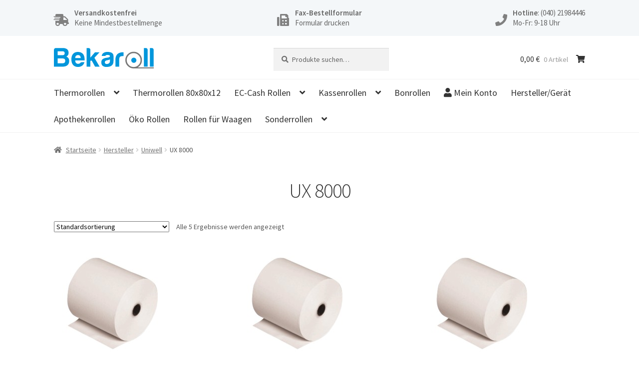

--- FILE ---
content_type: text/html; charset=UTF-8
request_url: https://www.bekaroll.de/hersteller/uniwell/ux-8000/
body_size: 55028
content:
<!doctype html>
<html lang="de">
<head>
<meta charset="UTF-8">
<meta name="viewport" content="width=device-width, initial-scale=1, maximum-scale=2.0">
<link rel="profile" href="http://gmpg.org/xfn/11">
<link rel="pingback" href="https://www.bekaroll.de/xmlrpc.php">

<meta name='robots' content='index, follow, max-image-preview:large, max-snippet:-1, max-video-preview:-1' />

<!-- Google Tag Manager for WordPress by gtm4wp.com -->
<script data-cfasync="false" data-pagespeed-no-defer>
	var gtm4wp_datalayer_name = "dataLayer";
	var dataLayer = dataLayer || [];
	const gtm4wp_use_sku_instead = 0;
	const gtm4wp_currency = 'EUR';
	const gtm4wp_product_per_impression = 10;
	const gtm4wp_clear_ecommerce = false;
	const gtm4wp_datalayer_max_timeout = 2000;
</script>
<!-- End Google Tag Manager for WordPress by gtm4wp.com -->
	<!-- This site is optimized with the Yoast SEO plugin v26.6 - https://yoast.com/wordpress/plugins/seo/ -->
	<title>UX 8000 Archives - Bekaroll.de</title>
	<link rel="canonical" href="https://www.bekaroll.de/hersteller/uniwell/ux-8000/" />
	<meta property="og:locale" content="de_DE" />
	<meta property="og:type" content="article" />
	<meta property="og:title" content="UX 8000 Archives - Bekaroll.de" />
	<meta property="og:url" content="https://www.bekaroll.de/hersteller/uniwell/ux-8000/" />
	<meta property="og:site_name" content="Bekaroll.de" />
	<meta name="twitter:card" content="summary_large_image" />
	<script type="application/ld+json" class="yoast-schema-graph">{"@context":"https://schema.org","@graph":[{"@type":"CollectionPage","@id":"https://www.bekaroll.de/hersteller/uniwell/ux-8000/","url":"https://www.bekaroll.de/hersteller/uniwell/ux-8000/","name":"UX 8000 Archives - Bekaroll.de","isPartOf":{"@id":"https://www.bekaroll.de/#website"},"breadcrumb":{"@id":"https://www.bekaroll.de/hersteller/uniwell/ux-8000/#breadcrumb"},"inLanguage":"de"},{"@type":"BreadcrumbList","@id":"https://www.bekaroll.de/hersteller/uniwell/ux-8000/#breadcrumb","itemListElement":[{"@type":"ListItem","position":1,"name":"Startseite","item":"https://www.bekaroll.de/"},{"@type":"ListItem","position":2,"name":"Hersteller","item":"https://www.bekaroll.de/hersteller/"},{"@type":"ListItem","position":3,"name":"Uniwell","item":"https://www.bekaroll.de/hersteller/uniwell/"},{"@type":"ListItem","position":4,"name":"UX 8000"}]},{"@type":"WebSite","@id":"https://www.bekaroll.de/#website","url":"https://www.bekaroll.de/","name":"Bekaroll.de","description":"Kassenrollen, Thermorollen und Bonrollen","publisher":{"@id":"https://www.bekaroll.de/#organization"},"potentialAction":[{"@type":"SearchAction","target":{"@type":"EntryPoint","urlTemplate":"https://www.bekaroll.de/?s={search_term_string}"},"query-input":{"@type":"PropertyValueSpecification","valueRequired":true,"valueName":"search_term_string"}}],"inLanguage":"de"},{"@type":"Organization","@id":"https://www.bekaroll.de/#organization","name":"Bekaroll Kassenrollen-Versand","url":"https://www.bekaroll.de/","logo":{"@type":"ImageObject","inLanguage":"de","@id":"https://www.bekaroll.de/#/schema/logo/image/","url":"https://www.bekaroll.de/wp-content/uploads/2019/09/logo.png","contentUrl":"https://www.bekaroll.de/wp-content/uploads/2019/09/logo.png","width":288,"height":59,"caption":"Bekaroll Kassenrollen-Versand"},"image":{"@id":"https://www.bekaroll.de/#/schema/logo/image/"},"sameAs":["https://www.facebook.com/bekaroll"]}]}</script>
	<!-- / Yoast SEO plugin. -->


<link rel='dns-prefetch' href='//www.googletagmanager.com' />
<link rel='dns-prefetch' href='//www.google.com' />
<link rel='dns-prefetch' href='//fonts.googleapis.com' />
<link rel="alternate" type="application/rss+xml" title="Bekaroll.de &raquo; Feed" href="https://www.bekaroll.de/feed/" />
<link rel="alternate" type="application/rss+xml" title="Bekaroll.de &raquo; Kommentar-Feed" href="https://www.bekaroll.de/comments/feed/" />
<script consent-skip-blocker="1" data-skip-lazy-load="js-extra"  data-cfasync="false">
(function(w,d){w[d]=w[d]||[];w.gtag=function(){w[d].push(arguments)}})(window,"dataLayer");
</script><script consent-skip-blocker="1" data-skip-lazy-load="js-extra"  data-cfasync="false">
(function () {
  // Web Font Loader compatibility (https://github.com/typekit/webfontloader)
  var modules = {
    typekit: "https://use.typekit.net",
    google: "https://fonts.googleapis.com/"
  };

  var load = function (config) {
    setTimeout(function () {
      var a = window.consentApi;

      // Only when blocker is active
      if (a) {
        // Iterate all modules and handle in a single `WebFont.load`
        Object.keys(modules).forEach(function (module) {
          var newConfigWithoutOtherModules = JSON.parse(
            JSON.stringify(config)
          );
          Object.keys(modules).forEach(function (toRemove) {
            if (toRemove !== module) {
              delete newConfigWithoutOtherModules[toRemove];
            }
          });

          if (newConfigWithoutOtherModules[module]) {
            a.unblock(modules[module]).then(function () {
              var originalLoad = window.WebFont.load;
              if (originalLoad !== load) {
                originalLoad(newConfigWithoutOtherModules);
              }
            });
          }
        });
      }
    }, 0);
  };

  if (!window.WebFont) {
    window.WebFont = {
      load: load
    };
  }
})();
</script><script consent-skip-blocker="1" data-skip-lazy-load="js-extra"  data-cfasync="false">
(function(w,d){w[d]=w[d]||[];w.gtag=function(){w[d].push(arguments)}})(window,"dataLayer");
</script><script consent-skip-blocker="1" data-skip-lazy-load="js-extra"  data-cfasync="false">
window.uetq = window.uetq || [];
window.uetq.push('consent', 'default', {
    'ad_storage': 'denied'
});
</script><script consent-skip-blocker="1" data-skip-lazy-load="js-extra"  data-cfasync="false">
(function(w,d){w[d]=w[d]||[];w.gtag=function(){w[d].push(arguments)}})(window,"dataLayer");
</script><script consent-skip-blocker="1" data-skip-lazy-load="js-extra"  data-cfasync="false">window.gtag && (()=>{gtag('set', 'url_passthrough', true);
gtag('set', 'ads_data_redaction', true);
for (const d of [{"ad_storage":"denied","ad_user_data":"denied","ad_personalization":"denied","analytics_storage":"denied","functionality_storage":"denied","personalization_storage":"denied","security_storage":"denied","google-fonts":"denied","google-analytics-analytics-4":"denied","bing-ads":"denied","google-ads-conversion-tracking":"denied","wait_for_update":1000}]) {
	gtag('consent', 'default', d);
}})()</script><style>[consent-id]:not(.rcb-content-blocker):not([consent-transaction-complete]):not([consent-visual-use-parent^="children:"]):not([consent-confirm]){opacity:0!important;}
.rcb-content-blocker+.rcb-content-blocker-children-fallback~*{display:none!important;}</style><link rel="preload" href="https://www.bekaroll.de/wp-content/f33ae6f24f877413766ec0c244bc6d18/dist/2095553775.js?ver=d0a9e67d7481025d345fb9f698655441" as="script" />
<link rel="preload" href="https://www.bekaroll.de/wp-content/f33ae6f24f877413766ec0c244bc6d18/dist/1140709028.js?ver=74fbdb39dad32617585001bcb9ba0209" as="script" />
<link rel="preload" href="https://www.bekaroll.de/wp-content/plugins/real-cookie-banner-pro/public/lib/animate.css/animate.min.css?ver=4.1.1" as="style" />
<link rel="alternate" type="application/rss+xml" title="Bekaroll.de &raquo; UX 8000 Kategorie Feed" href="https://www.bekaroll.de/hersteller/uniwell/ux-8000/feed/" />
<script data-cfasync="false" defer src="https://www.bekaroll.de/wp-content/f33ae6f24f877413766ec0c244bc6d18/dist/2095553775.js?ver=d0a9e67d7481025d345fb9f698655441" id="real-cookie-banner-pro-vendor-real-cookie-banner-pro-banner-js"></script>
<script type="application/json" data-skip-lazy-load="js-extra" data-skip-moving="true" data-no-defer nitro-exclude data-alt-type="application/ld+json" data-dont-merge data-wpmeteor-nooptimize="true" data-cfasync="false" id="a963aaef43111bb90af63b927dc709adf1-js-extra">{"slug":"real-cookie-banner-pro","textDomain":"real-cookie-banner","version":"5.2.10","restUrl":"https:\/\/www.bekaroll.de\/wp-json\/real-cookie-banner\/v1\/","restNamespace":"real-cookie-banner\/v1","restPathObfuscateOffset":"d14f37d1db53af74","restRoot":"https:\/\/www.bekaroll.de\/wp-json\/","restQuery":{"_v":"5.2.10","_locale":"user"},"restNonce":"d855da7f8f","restRecreateNonceEndpoint":"https:\/\/www.bekaroll.de\/wp-admin\/admin-ajax.php?action=rest-nonce","publicUrl":"https:\/\/www.bekaroll.de\/wp-content\/plugins\/real-cookie-banner-pro\/public\/","chunkFolder":"dist","chunksLanguageFolder":"https:\/\/www.bekaroll.de\/wp-content\/languages\/mo-cache\/real-cookie-banner-pro\/","chunks":{"chunk-config-tab-blocker.lite.js":["de_DE-83d48f038e1cf6148175589160cda67e","de_DE-e5c2f3318cd06f18a058318f5795a54b","de_DE-76129424d1eb6744d17357561a128725","de_DE-d3d8ada331df664d13fa407b77bc690b"],"chunk-config-tab-blocker.pro.js":["de_DE-ddf5ae983675e7b6eec2afc2d53654a2","de_DE-487d95eea292aab22c80aa3ae9be41f0","de_DE-ab0e642081d4d0d660276c9cebfe9f5d","de_DE-0f5f6074a855fa677e6086b82145bd50"],"chunk-config-tab-consent.lite.js":["de_DE-3823d7521a3fc2857511061e0d660408"],"chunk-config-tab-consent.pro.js":["de_DE-9cb9ecf8c1e8ce14036b5f3a5e19f098"],"chunk-config-tab-cookies.lite.js":["de_DE-1a51b37d0ef409906245c7ed80d76040","de_DE-e5c2f3318cd06f18a058318f5795a54b","de_DE-76129424d1eb6744d17357561a128725"],"chunk-config-tab-cookies.pro.js":["de_DE-572ee75deed92e7a74abba4b86604687","de_DE-487d95eea292aab22c80aa3ae9be41f0","de_DE-ab0e642081d4d0d660276c9cebfe9f5d"],"chunk-config-tab-dashboard.lite.js":["de_DE-f843c51245ecd2b389746275b3da66b6"],"chunk-config-tab-dashboard.pro.js":["de_DE-ae5ae8f925f0409361cfe395645ac077"],"chunk-config-tab-import.lite.js":["de_DE-66df94240f04843e5a208823e466a850"],"chunk-config-tab-import.pro.js":["de_DE-e5fee6b51986d4ff7a051d6f6a7b076a"],"chunk-config-tab-licensing.lite.js":["de_DE-e01f803e4093b19d6787901b9591b5a6"],"chunk-config-tab-licensing.pro.js":["de_DE-4918ea9704f47c2055904e4104d4ffba"],"chunk-config-tab-scanner.lite.js":["de_DE-b10b39f1099ef599835c729334e38429"],"chunk-config-tab-scanner.pro.js":["de_DE-752a1502ab4f0bebfa2ad50c68ef571f"],"chunk-config-tab-settings.lite.js":["de_DE-37978e0b06b4eb18b16164a2d9c93a2c"],"chunk-config-tab-settings.pro.js":["de_DE-e59d3dcc762e276255c8989fbd1f80e3"],"chunk-config-tab-tcf.lite.js":["de_DE-4f658bdbf0aa370053460bc9e3cd1f69","de_DE-e5c2f3318cd06f18a058318f5795a54b","de_DE-d3d8ada331df664d13fa407b77bc690b"],"chunk-config-tab-tcf.pro.js":["de_DE-e1e83d5b8a28f1f91f63b9de2a8b181a","de_DE-487d95eea292aab22c80aa3ae9be41f0","de_DE-0f5f6074a855fa677e6086b82145bd50"]},"others":{"customizeValuesBanner":"{\"layout\":{\"type\":\"dialog\",\"maxHeightEnabled\":true,\"maxHeight\":740,\"dialogMaxWidth\":530,\"dialogPosition\":\"middleCenter\",\"dialogMargin\":[0,0,0,0],\"bannerPosition\":\"bottom\",\"bannerMaxWidth\":1024,\"dialogBorderRadius\":3,\"borderRadius\":5,\"animationIn\":\"slideInUp\",\"animationInDuration\":500,\"animationInOnlyMobile\":true,\"animationOut\":\"none\",\"animationOutDuration\":500,\"animationOutOnlyMobile\":true,\"overlay\":true,\"overlayBg\":\"#000000\",\"overlayBgAlpha\":50,\"overlayBlur\":2},\"decision\":{\"acceptAll\":\"button\",\"acceptEssentials\":\"button\",\"showCloseIcon\":false,\"acceptIndividual\":\"link\",\"buttonOrder\":\"all,essential,save,individual\",\"showGroups\":true,\"groupsFirstView\":true,\"saveButton\":\"afterChangeAll\"},\"design\":{\"bg\":\"#ffffff\",\"textAlign\":\"center\",\"linkTextDecoration\":\"underline\",\"borderWidth\":0,\"borderColor\":\"#ffffff\",\"fontSize\":13,\"fontColor\":\"#2b2b2b\",\"fontInheritFamily\":true,\"fontFamily\":\"Arial, Helvetica, sans-serif\",\"fontWeight\":\"normal\",\"boxShadowEnabled\":true,\"boxShadowOffsetX\":0,\"boxShadowOffsetY\":5,\"boxShadowBlurRadius\":13,\"boxShadowSpreadRadius\":0,\"boxShadowColor\":\"#000000\",\"boxShadowColorAlpha\":20},\"headerDesign\":{\"inheritBg\":true,\"bg\":\"#f4f4f4\",\"inheritTextAlign\":true,\"textAlign\":\"center\",\"padding\":[17,20,15,20],\"logo\":\"https:\\\/\\\/www.bekaroll.de\\\/wp-content\\\/uploads\\\/2019\\\/09\\\/logo-e1712443415664.png\",\"logoRetina\":\"\",\"logoMaxHeight\":40,\"logoPosition\":\"above\",\"logoMargin\":[5,15,5,15],\"fontSize\":20,\"fontColor\":\"#2b2b2b\",\"fontInheritFamily\":true,\"fontFamily\":\"Arial, Helvetica, sans-serif\",\"fontWeight\":\"normal\",\"borderWidth\":1,\"borderColor\":\"#0096db\",\"logoFitDim\":[195.25423728813558,40]},\"bodyDesign\":{\"padding\":[15,20,5,20],\"descriptionInheritFontSize\":true,\"descriptionFontSize\":13,\"dottedGroupsInheritFontSize\":true,\"dottedGroupsFontSize\":13,\"dottedGroupsBulletColor\":\"#0096db\",\"teachingsInheritTextAlign\":true,\"teachingsTextAlign\":\"center\",\"teachingsSeparatorActive\":true,\"teachingsSeparatorWidth\":50,\"teachingsSeparatorHeight\":1,\"teachingsSeparatorColor\":\"#0096db\",\"teachingsInheritFontSize\":false,\"teachingsFontSize\":12,\"teachingsInheritFontColor\":false,\"teachingsFontColor\":\"#757575\",\"accordionMargin\":[10,0,5,0],\"accordionPadding\":[5,10,5,10],\"accordionArrowType\":\"outlined\",\"accordionArrowColor\":\"#15779b\",\"accordionBg\":\"#ffffff\",\"accordionActiveBg\":\"#f9f9f9\",\"accordionHoverBg\":\"#efefef\",\"accordionBorderWidth\":1,\"accordionBorderColor\":\"#efefef\",\"accordionTitleFontSize\":12,\"accordionTitleFontColor\":\"#2b2b2b\",\"accordionTitleFontWeight\":\"normal\",\"accordionDescriptionMargin\":[5,0,0,0],\"accordionDescriptionFontSize\":12,\"accordionDescriptionFontColor\":\"#757575\",\"accordionDescriptionFontWeight\":\"normal\",\"acceptAllOneRowLayout\":false,\"acceptAllPadding\":[10,10,10,10],\"acceptAllBg\":\"#0096db\",\"acceptAllTextAlign\":\"center\",\"acceptAllFontSize\":18,\"acceptAllFontColor\":\"#ffffff\",\"acceptAllFontWeight\":\"normal\",\"acceptAllBorderWidth\":0,\"acceptAllBorderColor\":\"#000000\",\"acceptAllHoverBg\":\"#1e73be\",\"acceptAllHoverFontColor\":\"#ffffff\",\"acceptAllHoverBorderColor\":\"#000000\",\"acceptEssentialsUseAcceptAll\":true,\"acceptEssentialsButtonType\":\"\",\"acceptEssentialsPadding\":[10,10,10,10],\"acceptEssentialsBg\":\"#efefef\",\"acceptEssentialsTextAlign\":\"center\",\"acceptEssentialsFontSize\":18,\"acceptEssentialsFontColor\":\"#0a0a0a\",\"acceptEssentialsFontWeight\":\"normal\",\"acceptEssentialsBorderWidth\":0,\"acceptEssentialsBorderColor\":\"#000000\",\"acceptEssentialsHoverBg\":\"#e8e8e8\",\"acceptEssentialsHoverFontColor\":\"#000000\",\"acceptEssentialsHoverBorderColor\":\"#000000\",\"acceptIndividualPadding\":[5,5,5,5],\"acceptIndividualBg\":\"#ffffff\",\"acceptIndividualTextAlign\":\"center\",\"acceptIndividualFontSize\":16,\"acceptIndividualFontColor\":\"#0096db\",\"acceptIndividualFontWeight\":\"normal\",\"acceptIndividualBorderWidth\":0,\"acceptIndividualBorderColor\":\"#000000\",\"acceptIndividualHoverBg\":\"#ffffff\",\"acceptIndividualHoverFontColor\":\"#1e73be\",\"acceptIndividualHoverBorderColor\":\"#000000\"},\"footerDesign\":{\"poweredByLink\":false,\"inheritBg\":true,\"bg\":\"#fcfcfc\",\"inheritTextAlign\":true,\"textAlign\":\"center\",\"padding\":[10,20,15,20],\"fontSize\":14,\"fontColor\":\"#757474\",\"fontInheritFamily\":true,\"fontFamily\":\"Arial, Helvetica, sans-serif\",\"fontWeight\":\"normal\",\"hoverFontColor\":\"#2b2b2b\",\"borderWidth\":1,\"borderColor\":\"#efefef\",\"languageSwitcher\":\"flags\"},\"texts\":{\"headline\":\"Privatsph\\u00e4re-Einstellungen\",\"description\":\"Wir verwenden Cookies und \\u00e4hnliche Technologien auf unserer Website und verarbeiten personenbezogene Daten von dir (z.B. IP-Adresse), um z.B. Inhalte und Anzeigen zu personalisieren, Medien von Drittanbietern einzubinden oder Zugriffe auf unsere Website zu analysieren. Die Datenverarbeitung kann auch erst in Folge gesetzter Cookies stattfinden. Wir teilen diese Daten mit Dritten, die wir in den Privatsph\\u00e4re-Einstellungen benennen.<br \\\/><br \\\/>Die Datenverarbeitung kann mit deiner Einwilligung oder auf Basis eines berechtigten Interesses erfolgen, dem du in den Privatsph\\u00e4re-Einstellungen widersprechen kannst. Du hast das Recht, nicht einzuwilligen und deine Einwilligung zu einem sp\\u00e4teren Zeitpunkt zu \\u00e4ndern oder zu widerrufen. Weitere Informationen zur Verwendung deiner Daten findest du in unserer {{privacyPolicy}}Datenschutzerkl\\u00e4rung{{\\\/privacyPolicy}}.\",\"acceptAll\":\"Alle akzeptieren\",\"acceptEssentials\":\"Weiter ohne Einwilligung\",\"acceptIndividual\":\"Privatsph\\u00e4re-Einstellungen individuell festlegen\",\"poweredBy\":\"2\",\"dataProcessingInUnsafeCountries\":\"Einige Services verarbeiten personenbezogene Daten in unsicheren Drittl\\u00e4ndern. Indem du in die Nutzung dieser Services einwilligst, erkl\\u00e4rst du dich auch mit der Verarbeitung deiner Daten in diesen unsicheren Drittl\\u00e4ndern gem\\u00e4\\u00df {{legalBasis}} einverstanden. Dies birgt das Risiko, dass deine Daten von Beh\\u00f6rden zu Kontroll- und \\u00dcberwachungszwecken verarbeitet werden, m\\u00f6glicherweise ohne die M\\u00f6glichkeit eines Rechtsbehelfs.\",\"ageNoticeBanner\":\"Du bist unter {{minAge}} Jahre alt? Dann kannst du nicht in optionale Services einwilligen. Du kannst deine Eltern oder Erziehungsberechtigten bitten, mit dir in diese Services einzuwilligen.\",\"ageNoticeBlocker\":\"Du bist unter {{minAge}} Jahre alt? Leider darfst du in diesen Service nicht selbst einwilligen, um diese Inhalte zu sehen. Bitte deine Eltern oder Erziehungsberechtigten, in den Service mit dir einzuwilligen!\",\"listServicesNotice\":\"Wenn du alle Services akzeptierst, erlaubst du, dass {{services}} geladen werden. Diese sind nach ihrem Zweck in Gruppen {{serviceGroups}} unterteilt (Zugeh\\u00f6rigkeit durch hochgestellte Zahlen gekennzeichnet).\",\"listServicesLegitimateInterestNotice\":\"Au\\u00dferdem werden {{services}} auf der Grundlage eines berechtigten Interesses geladen.\",\"tcfStacksCustomName\":\"Services mit verschiedenen Zwecken au\\u00dferhalb des TCF-Standards\",\"tcfStacksCustomDescription\":\"Services, die Einwilligungen nicht \\u00fcber den TCF-Standard, sondern \\u00fcber andere Technologien teilen. Diese werden nach ihrem Zweck in mehrere Gruppen unterteilt. Einige davon werden aufgrund eines berechtigten Interesses genutzt (z.B. Gefahrenabwehr), andere werden nur mit deiner Einwilligung genutzt. Details zu den einzelnen Gruppen und Zwecken der Services findest du in den individuellen Privatsph\\u00e4re-Einstellungen.\",\"consentForwardingExternalHosts\":\"Deine Einwilligung gilt auch auf {{websites}}.\",\"blockerHeadline\":\"{{name}} aufgrund von Privatsph\\u00e4re-Einstellungen blockiert\",\"blockerLinkShowMissing\":\"Zeige alle Services, in die du noch einwilligen musst\",\"blockerLoadButton\":\"Services akzeptieren und Inhalte laden\",\"blockerAcceptInfo\":\"Wenn du die blockierten Inhalte l\\u00e4dst, werden deine Datenschutzeinstellungen angepasst. Inhalte aus diesem Service werden in Zukunft nicht mehr blockiert.\",\"stickyHistory\":\"Historie der Privatsph\\u00e4re-Einstellungen\",\"stickyRevoke\":\"Einwilligungen widerrufen\",\"stickyRevokeSuccessMessage\":\"Du hast die Einwilligung f\\u00fcr Services mit dessen Cookies und Verarbeitung personenbezogener Daten erfolgreich widerrufen. Die Seite wird jetzt neu geladen!\",\"stickyChange\":\"Privatsph\\u00e4re-Einstellungen \\u00e4ndern\"},\"individualLayout\":{\"inheritDialogMaxWidth\":false,\"dialogMaxWidth\":970,\"inheritBannerMaxWidth\":true,\"bannerMaxWidth\":1980,\"descriptionTextAlign\":\"left\"},\"group\":{\"checkboxBg\":\"#f0f0f0\",\"checkboxBorderWidth\":1,\"checkboxBorderColor\":\"#d2d2d2\",\"checkboxActiveColor\":\"#ffffff\",\"checkboxActiveBg\":\"#15779b\",\"checkboxActiveBorderColor\":\"#11607d\",\"groupInheritBg\":true,\"groupBg\":\"#f4f4f4\",\"groupPadding\":[15,15,15,15],\"groupSpacing\":10,\"groupBorderRadius\":5,\"groupBorderWidth\":1,\"groupBorderColor\":\"#f4f4f4\",\"headlineFontSize\":16,\"headlineFontWeight\":\"normal\",\"headlineFontColor\":\"#2b2b2b\",\"descriptionFontSize\":14,\"descriptionFontColor\":\"#757575\",\"linkColor\":\"#757575\",\"linkHoverColor\":\"#2b2b2b\",\"detailsHideLessRelevant\":true},\"saveButton\":{\"useAcceptAll\":true,\"type\":\"button\",\"padding\":[10,10,10,10],\"bg\":\"#efefef\",\"textAlign\":\"center\",\"fontSize\":18,\"fontColor\":\"#0a0a0a\",\"fontWeight\":\"normal\",\"borderWidth\":0,\"borderColor\":\"#000000\",\"hoverBg\":\"#e8e8e8\",\"hoverFontColor\":\"#000000\",\"hoverBorderColor\":\"#000000\"},\"individualTexts\":{\"headline\":\"Individuelle Privatsph\\u00e4re-Einstellungen\",\"description\":\"Wir verwenden Cookies und \\u00e4hnliche Technologien auf unserer Website und verarbeiten personenbezogene Daten von dir (z.B. IP-Adresse), um z.B. Inhalte und Anzeigen zu personalisieren, Medien von Drittanbietern einzubinden oder Zugriffe auf unsere Website zu analysieren. Die Datenverarbeitung kann auch erst in Folge gesetzter Cookies stattfinden. Wir teilen diese Daten mit Dritten, die wir in den Privatsph\\u00e4re-Einstellungen benennen.<br \\\/><br \\\/>Die Datenverarbeitung kann mit deiner Einwilligung oder auf Basis eines berechtigten Interesses erfolgen, dem du in den Privatsph\\u00e4re-Einstellungen widersprechen kannst. Du hast das Recht, nicht einzuwilligen und deine Einwilligung zu einem sp\\u00e4teren Zeitpunkt zu \\u00e4ndern oder zu widerrufen. Weitere Informationen zur Verwendung deiner Daten findest du in unserer {{privacyPolicy}}Datenschutzerkl\\u00e4rung{{\\\/privacyPolicy}}.<br \\\/><br \\\/>Im Folgenden findest du eine \\u00dcbersicht \\u00fcber alle Services, die von dieser Website genutzt werden. Du kannst dir detaillierte Informationen zu jedem Service ansehen und ihm einzeln zustimmen oder von deinem Widerspruchsrecht Gebrauch machen.\",\"save\":\"Individuelle Auswahlen speichern\",\"showMore\":\"Service-Informationen anzeigen\",\"hideMore\":\"Service-Informationen ausblenden\",\"postamble\":\"\"},\"mobile\":{\"enabled\":true,\"maxHeight\":400,\"hideHeader\":false,\"alignment\":\"bottom\",\"scalePercent\":90,\"scalePercentVertical\":-50},\"sticky\":{\"enabled\":true,\"animationsEnabled\":true,\"alignment\":\"left\",\"bubbleBorderRadius\":50,\"icon\":\"fingerprint\",\"iconCustom\":\"\",\"iconCustomRetina\":\"\",\"iconSize\":30,\"iconColor\":\"#ffffff\",\"bubbleMargin\":[10,20,20,20],\"bubblePadding\":15,\"bubbleBg\":\"#0096db\",\"bubbleBorderWidth\":0,\"bubbleBorderColor\":\"#10556f\",\"boxShadowEnabled\":true,\"boxShadowOffsetX\":0,\"boxShadowOffsetY\":2,\"boxShadowBlurRadius\":5,\"boxShadowSpreadRadius\":1,\"boxShadowColor\":\"#105b77\",\"boxShadowColorAlpha\":40,\"bubbleHoverBg\":\"#ffffff\",\"bubbleHoverBorderColor\":\"#000000\",\"hoverIconColor\":\"#000000\",\"hoverIconCustom\":\"\",\"hoverIconCustomRetina\":\"\",\"menuFontSize\":16,\"menuBorderRadius\":5,\"menuItemSpacing\":10,\"menuItemPadding\":[5,10,5,10]},\"customCss\":{\"css\":\"\",\"antiAdBlocker\":\"y\"}}","isPro":true,"showProHints":false,"proUrl":"https:\/\/devowl.io\/de\/go\/real-cookie-banner?source=rcb-lite","showLiteNotice":false,"frontend":{"groups":"[{\"id\":5494,\"name\":\"Essenziell\",\"slug\":\"essenziell\",\"description\":\"Essenzielle Services sind f\\u00fcr die grundlegende Funktionalit\\u00e4t der Website erforderlich. Sie enthalten nur technisch notwendige Services. Diesen Services kann nicht widersprochen werden.\",\"isEssential\":true,\"isDefault\":true,\"items\":[{\"id\":67398,\"name\":\"Real Cookie Banner\",\"purpose\":\"Real Cookie Banner bittet Website-Besucher um die Einwilligung zum Setzen von Cookies und zur Verarbeitung personenbezogener Daten. Dazu wird jedem Website-Besucher eine UUID (pseudonyme Identifikation des Nutzers) zugewiesen, die bis zum Ablauf des Cookies zur Speicherung der Einwilligung g\\u00fcltig ist. Cookies werden dazu verwendet, um zu testen, ob Cookies gesetzt werden k\\u00f6nnen, um Referenz auf die dokumentierte Einwilligung zu speichern, um zu speichern, in welche Services aus welchen Service-Gruppen der Besucher eingewilligt hat, und, falls Einwilligung nach dem Transparency & Consent Framework (TCF) eingeholt werden, um die Einwilligungen in TCF Partner, Zwecke, besondere Zwecke, Funktionen und besondere Funktionen zu speichern. Im Rahmen der Darlegungspflicht nach DSGVO wird die erhobene Einwilligung vollumf\\u00e4nglich dokumentiert. Dazu z\\u00e4hlt neben den Services und Service-Gruppen, in welche der Besucher eingewilligt hat, und falls Einwilligung nach dem TCF Standard eingeholt werden, in welche TCF Partner, Zwecke und Funktionen der Besucher eingewilligt hat, alle Einstellungen des Cookie Banners zum Zeitpunkt der Einwilligung als auch die technischen Umst\\u00e4nde (z.B. Gr\\u00f6\\u00dfe des Sichtbereichs bei der Einwilligung) und die Nutzerinteraktionen (z.B. Klick auf Buttons), die zur Einwilligung gef\\u00fchrt haben. Die Einwilligung wird pro Sprache einmal erhoben.\",\"providerContact\":{\"phone\":\"\",\"email\":\"\",\"link\":\"\"},\"isProviderCurrentWebsite\":true,\"provider\":\"\",\"uniqueName\":\"\",\"isEmbeddingOnlyExternalResources\":false,\"legalBasis\":\"legal-requirement\",\"dataProcessingInCountries\":[],\"dataProcessingInCountriesSpecialTreatments\":[],\"technicalDefinitions\":[{\"type\":\"http\",\"name\":\"real_cookie_banner*\",\"host\":\".bekaroll.de\",\"duration\":365,\"durationUnit\":\"d\",\"isSessionDuration\":false,\"purpose\":\"Eindeutiger Identifikator f\\u00fcr die Einwilligung, aber nicht f\\u00fcr den Website-Besucher. Revisionshash f\\u00fcr die Einstellungen des Cookie-Banners (Texte, Farben, Funktionen, Servicegruppen, Dienste, Content Blocker usw.). IDs f\\u00fcr eingewilligte Services und Service-Gruppen.\"},{\"type\":\"http\",\"name\":\"real_cookie_banner*-tcf\",\"host\":\".bekaroll.de\",\"duration\":365,\"durationUnit\":\"d\",\"isSessionDuration\":false,\"purpose\":\"Im Rahmen von TCF gesammelte Einwilligungen, die im TC-String-Format gespeichert werden, einschlie\\u00dflich TCF-Vendoren, -Zwecke, -Sonderzwecke, -Funktionen und -Sonderfunktionen.\"},{\"type\":\"http\",\"name\":\"real_cookie_banner*-gcm\",\"host\":\".bekaroll.de\",\"duration\":365,\"durationUnit\":\"d\",\"isSessionDuration\":false,\"purpose\":\"Die im Google Consent Mode gesammelten Einwilligungen in die verschiedenen Einwilligungstypen (Zwecke) werden f\\u00fcr alle mit dem Google Consent Mode kompatiblen Services gespeichert.\"},{\"type\":\"http\",\"name\":\"real_cookie_banner-test\",\"host\":\".bekaroll.de\",\"duration\":365,\"durationUnit\":\"d\",\"isSessionDuration\":false,\"purpose\":\"Cookie, der gesetzt wurde, um die Funktionalit\\u00e4t von HTTP-Cookies zu testen. Wird sofort nach dem Test gel\\u00f6scht.\"},{\"type\":\"local\",\"name\":\"real_cookie_banner*\",\"host\":\"https:\\\/\\\/www.bekaroll.de\",\"duration\":1,\"durationUnit\":\"d\",\"isSessionDuration\":false,\"purpose\":\"Eindeutiger Identifikator f\\u00fcr die Einwilligung, aber nicht f\\u00fcr den Website-Besucher. Revisionshash f\\u00fcr die Einstellungen des Cookie-Banners (Texte, Farben, Funktionen, Service-Gruppen, Services, Content Blocker usw.). IDs f\\u00fcr eingewilligte Services und Service-Gruppen. Wird nur solange gespeichert, bis die Einwilligung auf dem Website-Server dokumentiert ist.\"},{\"type\":\"local\",\"name\":\"real_cookie_banner*-tcf\",\"host\":\"https:\\\/\\\/www.bekaroll.de\",\"duration\":1,\"durationUnit\":\"d\",\"isSessionDuration\":false,\"purpose\":\"Im Rahmen von TCF gesammelte Einwilligungen werden im TC-String-Format gespeichert, einschlie\\u00dflich TCF Vendoren, Zwecke, besondere Zwecke, Funktionen und besondere Funktionen. Wird nur solange gespeichert, bis die Einwilligung auf dem Website-Server dokumentiert ist.\"},{\"type\":\"local\",\"name\":\"real_cookie_banner*-gcm\",\"host\":\"https:\\\/\\\/www.bekaroll.de\",\"duration\":1,\"durationUnit\":\"d\",\"isSessionDuration\":false,\"purpose\":\"Im Rahmen des Google Consent Mode erfasste Einwilligungen werden f\\u00fcr alle mit dem Google Consent Mode kompatiblen Services in Einwilligungstypen (Zwecke) gespeichert. Wird nur solange gespeichert, bis die Einwilligung auf dem Website-Server dokumentiert ist.\"},{\"type\":\"local\",\"name\":\"real_cookie_banner-consent-queue*\",\"host\":\"https:\\\/\\\/www.bekaroll.de\",\"duration\":1,\"durationUnit\":\"d\",\"isSessionDuration\":false,\"purpose\":\"Lokale Zwischenspeicherung (Caching) der Auswahl im Cookie-Banner, bis der Server die Einwilligung dokumentiert; Dokumentation periodisch oder bei Seitenwechseln versucht, wenn der Server nicht verf\\u00fcgbar oder \\u00fcberlastet ist.\"}],\"codeDynamics\":[],\"providerPrivacyPolicyUrl\":\"\",\"providerLegalNoticeUrl\":\"\",\"tagManagerOptInEventName\":\"\",\"tagManagerOptOutEventName\":\"\",\"googleConsentModeConsentTypes\":[],\"executePriority\":10,\"codeOptIn\":\"\",\"executeCodeOptInWhenNoTagManagerConsentIsGiven\":false,\"codeOptOut\":\"\",\"executeCodeOptOutWhenNoTagManagerConsentIsGiven\":false,\"deleteTechnicalDefinitionsAfterOptOut\":false,\"codeOnPageLoad\":\"\",\"presetId\":\"real-cookie-banner\"}]},{\"id\":5495,\"name\":\"Funktional\",\"slug\":\"funktional\",\"description\":\"Funktionale Services sind notwendig, um \\u00fcber die wesentliche Funktionalit\\u00e4t der Website hinausgehende Features wie h\\u00fcbschere Schriftarten, Videowiedergabe oder interaktive Web 2.0-Features bereitzustellen. Inhalte von z.B. Video- und Social Media-Plattformen sind standardm\\u00e4\\u00dfig gesperrt und k\\u00f6nnen zugestimmt werden. Wenn dem Service zugestimmt wird, werden diese Inhalte automatisch ohne weitere manuelle Einwilligung geladen.\",\"isEssential\":false,\"isDefault\":true,\"items\":[{\"id\":67705,\"name\":\"Google Tag Manager\",\"purpose\":\"Google Tag Manager ist ein Dienst zur Verwaltung von Tags, die durch ein bestimmtes Ereignis ausgel\\u00f6st werden, welche ein drittes Script einf\\u00fcgen oder Daten an einen dritten Dienst senden. Auf dem Client-Ger\\u00e4t des Nutzers werden keine Cookies im technischen Sinne gesetzt, aber es werden technische und pers\\u00f6nliche Daten wie z.B. die IP-Adresse vom Client an den Server des Diensteanbieters \\u00fcbertragen, um die Nutzung des Dienstes zu erm\\u00f6glichen. Google Tag Manager erm\\u00f6glicht es sogenannte Tags (z. B. Einbindung von Drittanbieter-Services, Erfassung von Ereignissen, Weiterleitung von erhobenen Daten zwischen verschiedenen Services und \\u00e4hnliches) zu konfigurieren und verwalten. Dazu m\\u00fcssen die IP-Adresse und die Metadaten des Nutzers verarbeitet werden. Die Daten werden verarbeitet, um die Funktionalit\\u00e4ten des Google Tag Managers bereitstellen zu k\\u00f6nnen und um die Dienstleistungen von Google zu verbessern. Google gibt personenbezogene Daten an seine verbundenen Unternehmen und andere vertrauensw\\u00fcrdige Unternehmen oder Personen weiter, die diese Daten auf der Grundlage der Anweisungen von Google und in \\u00dcbereinstimmung mit den Datenschutzbestimmungen von Google f\\u00fcr sie verarbeiten.\",\"providerContact\":{\"phone\":\"+1 650 253 0000\",\"email\":\"dpo-google@google.com\",\"link\":\"https:\\\/\\\/support.google.com\\\/\"},\"isProviderCurrentWebsite\":false,\"provider\":\"Google Ireland Limited, Gordon House, Barrow Street, Dublin 4, Irland\",\"uniqueName\":\"gtm\",\"isEmbeddingOnlyExternalResources\":true,\"legalBasis\":\"consent\",\"dataProcessingInCountries\":[\"US\",\"IE\",\"AU\",\"BE\",\"BR\",\"CA\",\"CL\",\"FI\",\"FR\",\"DE\",\"HK\",\"IN\",\"ID\",\"IL\",\"IT\",\"JP\",\"KR\",\"NL\",\"PL\",\"QA\",\"SG\",\"ES\",\"CH\",\"TW\",\"GB\"],\"dataProcessingInCountriesSpecialTreatments\":[\"standard-contractual-clauses\",\"provider-is-self-certified-trans-atlantic-data-privacy-framework\"],\"technicalDefinitions\":[],\"codeDynamics\":{\"gtmContainerId\":\"GTM-WMW9MBDN\"},\"providerPrivacyPolicyUrl\":\"https:\\\/\\\/policies.google.com\\\/privacy\",\"providerLegalNoticeUrl\":\"https:\\\/\\\/www.google.de\\\/contact\\\/impressum.html\",\"tagManagerOptInEventName\":\"\",\"tagManagerOptOutEventName\":\"\",\"googleConsentModeConsentTypes\":[],\"executePriority\":10,\"codeOptIn\":\"base64-encoded:[base64]\",\"executeCodeOptInWhenNoTagManagerConsentIsGiven\":false,\"codeOptOut\":\"\",\"executeCodeOptOutWhenNoTagManagerConsentIsGiven\":false,\"deleteTechnicalDefinitionsAfterOptOut\":false,\"codeOnPageLoad\":\"base64-encoded:PHNjcmlwdD4KKGZ1bmN0aW9uKHcsZCl7d1tkXT13W2RdfHxbXTt3Lmd0YWc9ZnVuY3Rpb24oKXt3W2RdLnB1c2goYXJndW1lbnRzKX19KSh3aW5kb3csImRhdGFMYXllciIpOwo8L3NjcmlwdD4=\",\"presetId\":\"gtm\"},{\"id\":67399,\"name\":\"Google Fonts\",\"purpose\":\"Google Fonts erm\\u00f6glicht die Integration von Schriftarten in Websites, um die Website zu verbessern, ohne dass die Schriftarten auf deinem Ger\\u00e4t installiert werden m\\u00fcssen. Dies erfordert die Verarbeitung der IP-Adresse und der Metadaten des Nutzers. Auf dem Client des Nutzers werden keine Cookies oder Cookie-\\u00e4hnliche Technologien gesetzt. Die Daten k\\u00f6nnen verwendet werden, um die besuchten Websites zu erfassen, und sie k\\u00f6nnen verwendet werden, um die Dienste von Google zu verbessern. Sie k\\u00f6nnen auch zur Profilerstellung verwendet werden, z. B. um dir personalisierte Dienste anzubieten, wie Werbung auf der Grundlage deiner Interessen oder Empfehlungen. Google stellt personenbezogene Daten seinen verbundenen Unternehmen und anderen vertrauensw\\u00fcrdigen Unternehmen oder Personen zur Verf\\u00fcgung, die diese Daten auf der Grundlage der Anweisungen von Google und in \\u00dcbereinstimmung mit den Datenschutzbestimmungen von Google f\\u00fcr sie verarbeiten.\",\"providerContact\":{\"phone\":\"+1 650 253 0000\",\"email\":\"dpo-google@google.com\",\"link\":\"https:\\\/\\\/support.google.com\\\/\"},\"isProviderCurrentWebsite\":true,\"provider\":\"Google Ireland Limited, Gordon House, Barrow Street, Dublin 4, Irland\",\"uniqueName\":\"google-fonts\",\"isEmbeddingOnlyExternalResources\":true,\"legalBasis\":\"consent\",\"dataProcessingInCountries\":[\"DE\"],\"dataProcessingInCountriesSpecialTreatments\":[\"provider-is-self-certified-trans-atlantic-data-privacy-framework\"],\"technicalDefinitions\":[],\"codeDynamics\":[],\"providerPrivacyPolicyUrl\":\"https:\\\/\\\/policies.google.com\\\/privacy\",\"providerLegalNoticeUrl\":\"https:\\\/\\\/www.google.de\\\/contact\\\/impressum.html\",\"tagManagerOptInEventName\":\"\",\"tagManagerOptOutEventName\":\"\",\"googleConsentModeConsentTypes\":[],\"executePriority\":10,\"codeOptIn\":\"\",\"executeCodeOptInWhenNoTagManagerConsentIsGiven\":false,\"codeOptOut\":\"\",\"executeCodeOptOutWhenNoTagManagerConsentIsGiven\":false,\"deleteTechnicalDefinitionsAfterOptOut\":false,\"codeOnPageLoad\":\"base64-encoded:[base64]\",\"presetId\":\"google-fonts\"}]},{\"id\":5496,\"name\":\"Statistik\",\"slug\":\"statistik\",\"description\":\"Statistik-Services werden ben\\u00f6tigt, um pseudonymisierte Daten \\u00fcber die Besucher der Website zu sammeln. Die Daten erm\\u00f6glichen es uns, die Besucher besser zu verstehen und die Website zu optimieren.\",\"isEssential\":false,\"isDefault\":true,\"items\":[{\"id\":67671,\"name\":\"Google Analytics\",\"purpose\":\"Google Analytics erstellt detaillierte Statistiken \\u00fcber das Nutzerverhalten auf der Website, um Analyseinformationen zu erhalten. Dazu m\\u00fcssen die IP-Adresse eines Nutzers und Metadaten verarbeitet werden, mit denen das Land, die Stadt und die Sprache eines Nutzers bestimmt werden k\\u00f6nnen. Cookies oder Cookie-\\u00e4hnliche Technologien k\\u00f6nnen gespeichert und gelesen werden. Diese k\\u00f6nnen pers\\u00f6nliche Daten und technische Daten wie die Nutzer-ID enthalten, die folgende zus\\u00e4tzliche Informationen liefern k\\u00f6nnen:\\n- Zeitinformationen dar\\u00fcber, wann und wie lange ein Nutzer auf den verschiedenen Seiten der Website war oder ist\\n- Ger\\u00e4tekategorie (Desktop, Handy und Tablet), Plattform (Web, iOS-App oder Android-App), Browser und Bildschirmaufl\\u00f6sung, die ein Nutzer verwendet hat\\n- woher ein Nutzer kam (z. B. Herkunftswebsite, Suchmaschine einschlie\\u00dflich des gesuchten Begriffs, Social Media-Plattform, Newsletter, organisches Video, bezahlte Suche oder Kampagne)\\n- ob ein Nutzer zu einer Zielgruppe geh\\u00f6rt oder nicht\\n- was ein Nutzer auf der Website getan hat und welche Ereignisse durch die Aktionen des Nutzers ausgel\\u00f6st wurden (z. B. Seitenaufrufe, Nutzerengagement, Scrollverhalten, Klicks, hinzugef\\u00fcgte Zahlungsinformationen und benutzerdefinierte Ereignisse wie E-Commerce-Tracking)\\n- Konversionen (z. B. ob ein Nutzer etwas gekauft hat und was gekauft wurde)\\n- Geschlecht, Alter und Interessen, wenn eine Zuordnung m\\u00f6glich ist \\n\\nDiese Daten k\\u00f6nnten von Google auch verwendet werden, um die besuchten Websites zu erfassen und um die Dienste von Google zu verbessern. Sie k\\u00f6nnen \\u00fcber mehrere Domains, die von diesem Websitebetreiber betrieben werden, mit anderen Google-Produkten (z. B. Google AdSense, Google Ads, BigQuery, Google Play), die der Websitebetreiber nutzt, verkn\\u00fcpft werden. Sie k\\u00f6nnen von Google auch mit den Daten von Nutzern verkn\\u00fcpft werden, die auf den Websites von Google (z. B. google.com) eingeloggt sind. Google gibt personenbezogene Daten an seine verbundenen Unternehmen und andere vertrauensw\\u00fcrdige Unternehmen oder Personen weiter, die diese Daten auf der Grundlage der Anweisungen von Google und in \\u00dcbereinstimmung mit den Datenschutzbestimmungen von Google f\\u00fcr sie verarbeiten. Sie k\\u00f6nnen auch zur Profilerstellung durch den Website-Betreiber und Google verwendet werden, z. B. um einem Nutzer personalisierte Dienste anzubieten, wie z. B. Anzeigen, die auf den Interessen oder Empfehlungen eines Nutzers basieren.\",\"providerContact\":{\"phone\":\"+1 650 253 0000\",\"email\":\"dpo-google@google.com\",\"link\":\"https:\\\/\\\/support.google.com\\\/\"},\"isProviderCurrentWebsite\":false,\"provider\":\"Google Ireland Limited, Gordon House, Barrow Street, Dublin 4, Irland\",\"uniqueName\":\"google-analytics-analytics-4\",\"isEmbeddingOnlyExternalResources\":false,\"legalBasis\":\"consent\",\"dataProcessingInCountries\":[\"US\",\"IE\",\"AU\",\"BE\",\"BR\",\"CA\",\"CL\",\"FI\",\"FR\",\"DE\",\"HK\",\"IN\",\"ID\",\"IL\",\"IT\",\"JP\",\"KR\",\"NL\",\"PL\",\"QA\",\"SG\",\"ES\",\"CH\",\"TW\",\"GB\"],\"dataProcessingInCountriesSpecialTreatments\":[\"standard-contractual-clauses\",\"provider-is-self-certified-trans-atlantic-data-privacy-framework\"],\"technicalDefinitions\":[{\"type\":\"http\",\"name\":\"_ga\",\"host\":\".bekaroll.de\",\"duration\":24,\"durationUnit\":\"mo\",\"isSessionDuration\":false,\"purpose\":\"\"},{\"type\":\"http\",\"name\":\"_ga_*\",\"host\":\".bekaroll.de\",\"duration\":24,\"durationUnit\":\"mo\",\"isSessionDuration\":false,\"purpose\":\"\"}],\"codeDynamics\":{\"gaMeasurementId\":\"G-2YRXRQJEGK\"},\"providerPrivacyPolicyUrl\":\"https:\\\/\\\/policies.google.com\\\/privacy\",\"providerLegalNoticeUrl\":\"https:\\\/\\\/www.google.de\\\/contact\\\/impressum.html\",\"tagManagerOptInEventName\":\"\",\"tagManagerOptOutEventName\":\"\",\"googleConsentModeConsentTypes\":[\"ad_storage\",\"analytics_storage\",\"ad_personalization\",\"ad_user_data\"],\"executePriority\":10,\"codeOptIn\":\"base64-encoded:PHNjcmlwdCBhc3luYyBza2lwLXdyaXRlIHVuaXF1ZS13cml0ZS1uYW1lPSJndGFnIiBzcmM9Imh0dHBzOi8vd3d3Lmdvb2dsZXRhZ21hbmFnZXIuY29tL2d0YWcvanM\\\/aWQ9e3tnYU1lYXN1cmVtZW50SWR9fSI+PC9zY3JpcHQ+CjxzY3JpcHQgc2tpcC13cml0ZT4KZ3RhZygnanMnLCBuZXcgRGF0ZSgpKTsKZ3RhZygnY29uZmlnJywgJ3t7Z2FNZWFzdXJlbWVudElkfX0nKTsKPC9zY3JpcHQ+\",\"executeCodeOptInWhenNoTagManagerConsentIsGiven\":false,\"codeOptOut\":\"\",\"executeCodeOptOutWhenNoTagManagerConsentIsGiven\":false,\"deleteTechnicalDefinitionsAfterOptOut\":true,\"codeOnPageLoad\":\"base64-encoded:PHNjcmlwdD4KKGZ1bmN0aW9uKHcsZCl7d1tkXT13W2RdfHxbXTt3Lmd0YWc9ZnVuY3Rpb24oKXt3W2RdLnB1c2goYXJndW1lbnRzKX19KSh3aW5kb3csImRhdGFMYXllciIpOwo8L3NjcmlwdD4=\",\"presetId\":\"google-analytics-analytics-4\"}]},{\"id\":5497,\"name\":\"Marketing\",\"slug\":\"marketing\",\"description\":\"Marketing Services werden von uns und Dritten genutzt, um das Verhalten einzelner Nutzer aufzuzeichnen, die gesammelten Daten zu analysieren und z.B. personalisierte Werbung anzuzeigen. Diese Services erm\\u00f6glichen es uns, Nutzer \\u00fcber mehrere Websites hinweg zu verfolgen.\",\"isEssential\":false,\"isDefault\":true,\"items\":[{\"id\":70885,\"name\":\"Microsoft Advertising Universal Event Tracking (UET) Tag\",\"purpose\":\"Microsoft Advertising Universal Event Tracking (UET) Tag erstellt detaillierte Statistiken \\u00fcber das Nutzerverhalten auf der Website, um Analyseinformationen wie die Konversionsrate und den Erfolg von Microsoft Advertising Kampagnen zu erhalten. Cookies oder Cookie-\\u00e4hnliche Technologien k\\u00f6nnen gespeichert und gelesen werden. Diese k\\u00f6nnen personenbezogene Daten und technische Daten wie Nutzer-ID, Session-ID, verwendete Sprache, diese Daten mit Werbedaten aus dem Werbenetzwerk \\\"Microsoft Advertising\\\" zu verkn\\u00fcpfen und den Namen des eingeloggten Benutzers enthalten. Dies erfordert die Verarbeitung der IP-Adresse und der Metadaten des Nutzers. Diese Daten k\\u00f6nnen verwendet werden, um besuchte Websites und detaillierte Statistiken \\u00fcber das Benutzerverhalten zu sammeln und die Dienste von Microsoft zu verbessern. Microsoft gibt personenbezogene Daten an Tochtergesellschaften, die von Microsoft kontrolliert werden, und an Lieferanten weiter. Diese Daten k\\u00f6nnen von Microsoft mit den Daten der auf den Websites von Microsoft (z. B. microsoft.com und bing.com) angemeldeten Benutzer verkn\\u00fcpft werden. Sie k\\u00f6nnen auch zur Profilerstellung verwendet werden, z. B. um Ihnen personalisierte Dienste anzubieten, wie Werbung auf der Grundlage Ihrer Interessen oder Empfehlungen.\",\"providerContact\":{\"phone\":\"+49 1806 672255\",\"email\":\"msft@microsoft.com\",\"link\":\"https:\\\/\\\/support.microsoft.com\\\/de-DE\\\/contactus\"},\"isProviderCurrentWebsite\":false,\"provider\":\"Microsoft Ireland Operations Limited, One Microsoft Place, South County Business Park,  Leopardstown, Dublin 18 D18 P521, Irland\",\"uniqueName\":\"bing-ads\",\"isEmbeddingOnlyExternalResources\":false,\"legalBasis\":\"consent\",\"dataProcessingInCountries\":[\"US\",\"AU\",\"AT\",\"BR\",\"CA\",\"FI\",\"FR\",\"DE\",\"HK\",\"IN\",\"IE\",\"JP\",\"KR\",\"LU\",\"MY\",\"NL\",\"SG\",\"ZA\",\"GB\"],\"dataProcessingInCountriesSpecialTreatments\":[\"standard-contractual-clauses\",\"provider-is-self-certified-trans-atlantic-data-privacy-framework\"],\"technicalDefinitions\":[{\"type\":\"http\",\"name\":\"MUID\",\"host\":\".bing.com\",\"duration\":14,\"durationUnit\":\"mo\",\"isSessionDuration\":false,\"purpose\":\"Speichert eine Nutzer-ID\"},{\"type\":\"http\",\"name\":\"ANON\",\"host\":\".bing.com\",\"duration\":7,\"durationUnit\":\"mo\",\"isSessionDuration\":false,\"purpose\":\"\"},{\"type\":\"http\",\"name\":\"BCP\",\"host\":\".bing.com\",\"duration\":13,\"durationUnit\":\"mo\",\"isSessionDuration\":false,\"purpose\":\"\"},{\"type\":\"http\",\"name\":\"KievRPSSecAuth\",\"host\":\".bing.com\",\"duration\":14,\"durationUnit\":\"mo\",\"isSessionDuration\":false,\"purpose\":\"\"},{\"type\":\"http\",\"name\":\"MSPTC\",\"host\":\".bing.com\",\"duration\":14,\"durationUnit\":\"mo\",\"isSessionDuration\":false,\"purpose\":\"Speichert eine Nutzer-ID\"},{\"type\":\"http\",\"name\":\"NAP\",\"host\":\".bing.com\",\"duration\":1,\"durationUnit\":\"y\",\"isSessionDuration\":true,\"purpose\":\"\"},{\"type\":\"http\",\"name\":\"PPLState\",\"host\":\".bing.com\",\"duration\":14,\"durationUnit\":\"mo\",\"isSessionDuration\":false,\"purpose\":\"\"},{\"type\":\"http\",\"name\":\"SRCHD\",\"host\":\".bing.com\",\"duration\":14,\"durationUnit\":\"mo\",\"isSessionDuration\":false,\"purpose\":\"\"},{\"type\":\"http\",\"name\":\"SRCHHPGUSR\",\"host\":\".bing.com\",\"duration\":14,\"durationUnit\":\"mo\",\"isSessionDuration\":false,\"purpose\":\"Speichert die genutzte Sprache\"},{\"type\":\"http\",\"name\":\"SRCHUID\",\"host\":\".bing.com\",\"duration\":14,\"durationUnit\":\"mo\",\"isSessionDuration\":false,\"purpose\":\"Speichert eine Nutzer-ID\"},{\"type\":\"http\",\"name\":\"SRCHUSR\",\"host\":\".bing.com\",\"duration\":14,\"durationUnit\":\"mo\",\"isSessionDuration\":false,\"purpose\":\"\"},{\"type\":\"http\",\"name\":\"USRLOC\",\"host\":\".bing.com\",\"duration\":14,\"durationUnit\":\"mo\",\"isSessionDuration\":false,\"purpose\":\"\"},{\"type\":\"http\",\"name\":\"WLID\",\"host\":\".bing.com\",\"duration\":15,\"durationUnit\":\"d\",\"isSessionDuration\":false,\"purpose\":\"\"},{\"type\":\"http\",\"name\":\"WLS\",\"host\":\".bing.com\",\"duration\":1,\"durationUnit\":\"y\",\"isSessionDuration\":true,\"purpose\":\"Speichert den Namen eines eingeloggten Nutzers\"},{\"type\":\"http\",\"name\":\"_C_ETH\",\"host\":\".bing.com\",\"duration\":1,\"durationUnit\":\"y\",\"isSessionDuration\":true,\"purpose\":\"\"},{\"type\":\"http\",\"name\":\"_EDGE_S\",\"host\":\".bing.com\",\"duration\":1,\"durationUnit\":\"y\",\"isSessionDuration\":true,\"purpose\":\"Speichert eine Session-ID\"},{\"type\":\"http\",\"name\":\"_HPVN\",\"host\":\".bing.com\",\"duration\":14,\"durationUnit\":\"mo\",\"isSessionDuration\":false,\"purpose\":\"\"},{\"type\":\"http\",\"name\":\"_RwBf\",\"host\":\".bing.com\",\"duration\":14,\"durationUnit\":\"mo\",\"isSessionDuration\":false,\"purpose\":\"\"},{\"type\":\"http\",\"name\":\"_Rwho\",\"host\":\".bing.com\",\"duration\":1,\"durationUnit\":\"y\",\"isSessionDuration\":true,\"purpose\":\"\"},{\"type\":\"http\",\"name\":\"_SS\",\"host\":\".bing.com\",\"duration\":1,\"durationUnit\":\"y\",\"isSessionDuration\":true,\"purpose\":\"Speichert eine Session-ID\"},{\"type\":\"http\",\"name\":\"_U\",\"host\":\".bing.com\",\"duration\":15,\"durationUnit\":\"d\",\"isSessionDuration\":false,\"purpose\":\"\"},{\"type\":\"http\",\"name\":\"_UR\",\"host\":\".bing.com\",\"duration\":14,\"durationUnit\":\"mo\",\"isSessionDuration\":false,\"purpose\":\"\"},{\"type\":\"http\",\"name\":\"ak_bmsc\",\"host\":\".bing.com\",\"duration\":11,\"durationUnit\":\"h\",\"isSessionDuration\":false,\"purpose\":\"\"},{\"type\":\"http\",\"name\":\"bm_sv\",\"host\":\".bing.com\",\"duration\":11,\"durationUnit\":\"h\",\"isSessionDuration\":false,\"purpose\":\"\"},{\"type\":\"http\",\"name\":\"dsc\",\"host\":\".bing.com\",\"duration\":1,\"durationUnit\":\"y\",\"isSessionDuration\":true,\"purpose\":\"\"},{\"type\":\"http\",\"name\":\"ipv6\",\"host\":\".bing.com\",\"duration\":1,\"durationUnit\":\"y\",\"isSessionDuration\":true,\"purpose\":\"Speichert, ob ein ipv6 verwendet wird oder nicht\"},{\"type\":\"http\",\"name\":\"MSPTC\",\"host\":\".bat.bing.com\",\"duration\":14,\"durationUnit\":\"mo\",\"isSessionDuration\":false,\"purpose\":\"Speichert eine Nutzer-ID\"}],\"codeDynamics\":{\"microsiftAdvertisingUetTagId\":\"56012244\"},\"providerPrivacyPolicyUrl\":\"https:\\\/\\\/privacy.microsoft.com\\\/de-de\\\/privacystatement\",\"providerLegalNoticeUrl\":\"https:\\\/\\\/www.microsoft.com\\\/de-de\\\/rechtliche-hinweise\\\/impressum\",\"tagManagerOptInEventName\":\"\",\"tagManagerOptOutEventName\":\"\",\"googleConsentModeConsentTypes\":[],\"executePriority\":10,\"codeOptIn\":\"base64-encoded:[base64]\",\"executeCodeOptInWhenNoTagManagerConsentIsGiven\":true,\"codeOptOut\":\"\",\"executeCodeOptOutWhenNoTagManagerConsentIsGiven\":true,\"deleteTechnicalDefinitionsAfterOptOut\":false,\"codeOnPageLoad\":\"base64-encoded:PHNjcmlwdD4Kd2luZG93LnVldHEgPSB3aW5kb3cudWV0cSB8fCBbXTsKd2luZG93LnVldHEucHVzaCgnY29uc2VudCcsICdkZWZhdWx0JywgewogICAgJ2FkX3N0b3JhZ2UnOiAnZGVuaWVkJwp9KTsKPC9zY3JpcHQ+\",\"presetId\":\"bing-ads\"},{\"id\":67670,\"name\":\"Google Ads\",\"purpose\":\"Google Ads Conversation Tracking verfolgt die Conversion Rate und den Erfolg von Google Ads Kampagnen. Dabei werden Cookies verwendet, um Nutzer zu differenzieren und ihr Verhalten auf der Seite detailliert zu verfolgen und diese Daten mit Werbedaten aus dem Google Ads-Werbenetzwerk zu verkn\\u00fcpfen. Dar\\u00fcber hinaus werden die Daten f\\u00fcr das sogenannte \\\"Remarketing\\\" verwendet, um Nutzern, die bereits auf eine unserer Anzeigen innerhalb des Google Ads-Netzwerks geklickt haben, erneut gezielte Werbung anzuzeigen. Diese Daten k\\u00f6nnen mit Daten \\u00fcber Nutzer verkn\\u00fcpft werden, die sich in ihren Google-Konten auf google.com oder einer lokalisierten Version von Google angemeldet haben.\",\"providerContact\":{\"phone\":\"+1 650 253 0000\",\"email\":\"dpo-google@google.com\",\"link\":\"https:\\\/\\\/support.google.com\\\/\"},\"isProviderCurrentWebsite\":false,\"provider\":\"Google Ireland Limited, Gordon House, Barrow Street, Dublin 4, Irland\",\"uniqueName\":\"google-ads-conversion-tracking\",\"isEmbeddingOnlyExternalResources\":false,\"legalBasis\":\"consent\",\"dataProcessingInCountries\":[\"US\",\"IE\",\"AU\",\"BE\",\"BR\",\"CA\",\"CL\",\"FI\",\"FR\",\"DE\",\"HK\",\"IN\",\"ID\",\"IL\",\"IT\",\"JP\",\"KR\",\"NL\",\"PL\",\"QA\",\"SG\",\"ES\",\"CH\",\"TW\",\"GB\"],\"dataProcessingInCountriesSpecialTreatments\":[\"standard-contractual-clauses\",\"provider-is-self-certified-trans-atlantic-data-privacy-framework\"],\"technicalDefinitions\":[{\"type\":\"http\",\"name\":\"1P_JAR\",\"host\":\".google.com\",\"duration\":1,\"durationUnit\":\"mo\",\"isSessionDuration\":false,\"purpose\":\"\"},{\"type\":\"http\",\"name\":\"CONSENT\",\"host\":\".google.com\",\"duration\":18,\"durationUnit\":\"y\",\"isSessionDuration\":false,\"purpose\":\"\"},{\"type\":\"http\",\"name\":\"test_cookie\",\"host\":\".doubleclick.net\",\"duration\":1,\"durationUnit\":\"d\",\"isSessionDuration\":false,\"purpose\":\"\"},{\"type\":\"http\",\"name\":\"IDE\",\"host\":\".doubleclick.net\",\"duration\":1,\"durationUnit\":\"y\",\"isSessionDuration\":false,\"purpose\":\"\"},{\"type\":\"http\",\"name\":\"_gcl_au\",\"host\":\".bekaroll.de\",\"duration\":3,\"durationUnit\":\"mo\",\"isSessionDuration\":false,\"purpose\":\"\"}],\"codeDynamics\":{\"gAdsId\":\"AW-1058195707\"},\"providerPrivacyPolicyUrl\":\"https:\\\/\\\/policies.google.com\\\/privacy\",\"providerLegalNoticeUrl\":\"https:\\\/\\\/www.google.de\\\/contact\\\/impressum.html\",\"tagManagerOptInEventName\":\"\",\"tagManagerOptOutEventName\":\"\",\"googleConsentModeConsentTypes\":[\"ad_storage\",\"ad_user_data\",\"ad_personalization\",\"analytics_storage\"],\"executePriority\":10,\"codeOptIn\":\"base64-encoded:[base64]\",\"executeCodeOptInWhenNoTagManagerConsentIsGiven\":false,\"codeOptOut\":\"\",\"executeCodeOptOutWhenNoTagManagerConsentIsGiven\":false,\"deleteTechnicalDefinitionsAfterOptOut\":true,\"codeOnPageLoad\":\"base64-encoded:PHNjcmlwdD4KKGZ1bmN0aW9uKHcsZCl7d1tkXT13W2RdfHxbXTt3Lmd0YWc9ZnVuY3Rpb24oKXt3W2RdLnB1c2goYXJndW1lbnRzKX19KSh3aW5kb3csImRhdGFMYXllciIpOwo8L3NjcmlwdD4=\",\"presetId\":\"google-ads-conversion-tracking\"}]}]","links":[{"id":67396,"label":"Datenschutzerkl\u00e4rung","pageType":"privacyPolicy","isExternalUrl":false,"pageId":61,"url":"https:\/\/www.bekaroll.de\/datenschutz\/","hideCookieBanner":true,"isTargetBlank":true},{"id":67397,"label":"Impressum","pageType":"legalNotice","isExternalUrl":false,"pageId":57,"url":"https:\/\/www.bekaroll.de\/impressum\/","hideCookieBanner":true,"isTargetBlank":true}],"websiteOperator":{"address":"Bekaroll Kassenrollen-Versand e. K, Hammer Landstr. 18, 20537 Hamburg","country":"DE","contactEmail":"base64-encoded:c3VwcG9ydEBiZWthcm9sbC5kZQ==","contactPhone":"+49 40 21984446","contactFormUrl":false},"blocker":[{"id":70886,"name":"Microsoft Advertising Universal Event Tracking (UET) Tag","description":"","rules":["*bat.bing.com\/bat.js*"],"criteria":"services","tcfVendors":[],"tcfPurposes":[],"services":[70885],"isVisual":false,"visualType":"default","visualMediaThumbnail":"0","visualContentType":"","isVisualDarkMode":false,"visualBlur":0,"visualDownloadThumbnail":false,"visualHeroButtonText":"","shouldForceToShowVisual":false,"presetId":"bing-ads","visualThumbnail":null},{"id":67706,"name":"Google Analytics","description":"","rules":["\"G-*\"","'G-*'","gtag(","*google-analytics.com\/analytics.js*","*google-analytics.com\/ga.js*","script[id=\"google_gtagjs\"]","*google-analytics.com\/g\/collect*","*googletagmanager.com\/gtag\/js?*"],"criteria":"services","tcfVendors":[],"tcfPurposes":[],"services":[67671],"isVisual":false,"visualType":"default","visualMediaThumbnail":"0","visualContentType":"","isVisualDarkMode":false,"visualBlur":0,"visualDownloadThumbnail":false,"visualHeroButtonText":"","shouldForceToShowVisual":false,"presetId":"google-analytics-analytics-4","visualThumbnail":null},{"id":67400,"name":"Google Fonts","description":"","rules":["*fonts.googleapis.com*","*fonts.gstatic.com*","*ajax.googleapis.com\/ajax\/libs\/webfont\/*\/webfont.js*","*WebFont.load*google*","WebFontConfig*google*"],"criteria":"services","tcfVendors":[],"tcfPurposes":[],"services":[67399],"isVisual":false,"visualType":"default","visualMediaThumbnail":"0","visualContentType":"","isVisualDarkMode":false,"visualBlur":0,"visualDownloadThumbnail":false,"visualHeroButtonText":"","shouldForceToShowVisual":false,"presetId":"google-fonts","visualThumbnail":null}],"languageSwitcher":[],"predefinedDataProcessingInSafeCountriesLists":{"GDPR":["AT","BE","BG","HR","CY","CZ","DK","EE","FI","FR","DE","GR","HU","IE","IS","IT","LI","LV","LT","LU","MT","NL","NO","PL","PT","RO","SK","SI","ES","SE"],"DSG":["CH"],"GDPR+DSG":[],"ADEQUACY_EU":["AD","AR","CA","FO","GG","IL","IM","JP","JE","NZ","KR","CH","GB","UY","US"],"ADEQUACY_CH":["DE","AD","AR","AT","BE","BG","CA","CY","HR","DK","ES","EE","FI","FR","GI","GR","GG","HU","IM","FO","IE","IS","IL","IT","JE","LV","LI","LT","LU","MT","MC","NO","NZ","NL","PL","PT","CZ","RO","GB","SK","SI","SE","UY","US"]},"decisionCookieName":"real_cookie_banner-v:3_blog:1_path:15b518a","revisionHash":"8814a2a70c94861fbdc9e507190720cb","territorialLegalBasis":["gdpr-eprivacy"],"setCookiesViaManager":"googleTagManagerWithGcm","isRespectDoNotTrack":false,"failedConsentDocumentationHandling":"essentials","isAcceptAllForBots":true,"isDataProcessingInUnsafeCountries":false,"isAgeNotice":true,"ageNoticeAgeLimit":16,"isListServicesNotice":true,"isBannerLessConsent":false,"isTcf":false,"isGcm":true,"isGcmListPurposes":true,"hasLazyData":false},"anonymousContentUrl":"https:\/\/www.bekaroll.de\/wp-content\/f33ae6f24f877413766ec0c244bc6d18\/dist\/","anonymousHash":"f33ae6f24f877413766ec0c244bc6d18","hasDynamicPreDecisions":false,"isLicensed":true,"isDevLicense":false,"multilingualSkipHTMLForTag":"","isCurrentlyInTranslationEditorPreview":false,"defaultLanguage":"","currentLanguage":"","activeLanguages":[],"context":"","iso3166OneAlpha2":{"AF":"Afghanistan","AL":"Albanien","DZ":"Algerien","AS":"Amerikanisch-Samoa","AD":"Andorra","AO":"Angola","AI":"Anguilla","AQ":"Antarktis","AG":"Antigua und Barbuda","AR":"Argentinien","AM":"Armenien","AW":"Aruba","AZ":"Aserbaidschan","AU":"Australien","BS":"Bahamas","BH":"Bahrain","BD":"Bangladesch","BB":"Barbados","BY":"Belarus","BE":"Belgien","BZ":"Belize","BJ":"Benin","BM":"Bermuda","BT":"Bhutan","BO":"Bolivien","BA":"Bosnien und Herzegowina","BW":"Botswana","BV":"Bouvetinsel","BR":"Brasilien","IO":"Britisches Territorium im Indischen Ozean","BN":"Brunei Darussalam","BG":"Bulgarien","BF":"Burkina Faso","BI":"Burundi","CL":"Chile","CN":"China","CK":"Cookinseln","CR":"Costa Rica","CW":"Cura\u00e7ao","DE":"Deutschland","LA":"Die Laotische Demokratische Volksrepublik","DM":"Dominica","DO":"Dominikanische Republik","DJ":"Dschibuti","DK":"D\u00e4nemark","EC":"Ecuador","SV":"El Salvador","ER":"Eritrea","EE":"Estland","FK":"Falklandinseln (Malwinen)","FJ":"Fidschi","FI":"Finnland","FR":"Frankreich","GF":"Franz\u00f6sisch-Guayana","PF":"Franz\u00f6sisch-Polynesien","TF":"Franz\u00f6sische S\u00fcd- und Antarktisgebiete","FO":"F\u00e4r\u00f6er Inseln","FM":"F\u00f6derierte Staaten von Mikronesien","GA":"Gabun","GM":"Gambia","GE":"Georgien","GH":"Ghana","GI":"Gibraltar","GD":"Grenada","GR":"Griechenland","GL":"Gr\u00f6nland","GP":"Guadeloupe","GU":"Guam","GT":"Guatemala","GG":"Guernsey","GN":"Guinea","GW":"Guinea-Bissau","GY":"Guyana","HT":"Haiti","HM":"Heard und die McDonaldinseln","VA":"Heiliger Stuhl (Staat Vatikanstadt)","HN":"Honduras","HK":"Hong Kong","IN":"Indien","ID":"Indonesien","IQ":"Irak","IE":"Irland","IR":"Islamische Republik Iran","IS":"Island","IM":"Isle of Man","IL":"Israel","IT":"Italien","JM":"Jamaika","JP":"Japan","YE":"Jemen","JE":"Jersey","JO":"Jordanien","VG":"Jungferninseln, Britisch","VI":"Jungferninseln, U.S.","KY":"Kaimaninseln","KH":"Kambodscha","CM":"Kamerun","CA":"Kanada","CV":"Kap Verde","BQ":"Karibischen Niederlande","KZ":"Kasachstan","QA":"Katar","KE":"Kenia","KG":"Kirgisistan","KI":"Kiribati","UM":"Kleinere Inselbesitzungen der Vereinigten Staaten","CC":"Kokosinseln","CO":"Kolumbien","KM":"Komoren","CG":"Kongo","CD":"Kongo, Demokratische Republik","KR":"Korea","XK":"Kosovo","HR":"Kroatien","CU":"Kuba","KW":"Kuwait","LS":"Lesotho","LV":"Lettland","LB":"Libanon","LR":"Liberia","LY":"Libysch-Arabische Dschamahirija","LI":"Liechtenstein","LT":"Litauen","LU":"Luxemburg","MO":"Macao","MG":"Madagaskar","MW":"Malawi","MY":"Malaysia","MV":"Malediven","ML":"Mali","MT":"Malta","MA":"Marokko","MH":"Marshallinseln","MQ":"Martinique","MR":"Mauretanien","MU":"Mauritius","YT":"Mayotte","MK":"Mazedonien","MX":"Mexiko","MD":"Moldawien","MC":"Monaco","MN":"Mongolei","ME":"Montenegro","MS":"Montserrat","MZ":"Mosambik","MM":"Myanmar","NA":"Namibia","NR":"Nauru","NP":"Nepal","NC":"Neukaledonien","NZ":"Neuseeland","NI":"Nicaragua","NL":"Niederlande","AN":"Niederl\u00e4ndische Antillen","NE":"Niger","NG":"Nigeria","NU":"Niue","KP":"Nordkorea","NF":"Norfolkinsel","NO":"Norwegen","MP":"N\u00f6rdliche Marianen","OM":"Oman","PK":"Pakistan","PW":"Palau","PS":"Pal\u00e4stinensisches Gebiet, besetzt","PA":"Panama","PG":"Papua-Neuguinea","PY":"Paraguay","PE":"Peru","PH":"Philippinen","PN":"Pitcairn","PL":"Polen","PT":"Portugal","PR":"Puerto Rico","CI":"Republik C\u00f4te d'Ivoire","RW":"Ruanda","RO":"Rum\u00e4nien","RU":"Russische F\u00f6deration","RE":"R\u00e9union","BL":"Saint Barth\u00e9l\u00e9my","PM":"Saint Pierre und Miquelo","SB":"Salomonen","ZM":"Sambia","WS":"Samoa","SM":"San Marino","SH":"Sankt Helena","MF":"Sankt Martin","SA":"Saudi-Arabien","SE":"Schweden","CH":"Schweiz","SN":"Senegal","RS":"Serbien","SC":"Seychellen","SL":"Sierra Leone","ZW":"Simbabwe","SG":"Singapur","SX":"Sint Maarten","SK":"Slowakei","SI":"Slowenien","SO":"Somalia","ES":"Spanien","LK":"Sri Lanka","KN":"St. Kitts und Nevis","LC":"St. Lucia","VC":"St. Vincent und Grenadinen","SD":"Sudan","SR":"Surinam","SJ":"Svalbard und Jan Mayen","SZ":"Swasiland","SY":"Syrische Arabische Republik","ST":"S\u00e3o Tom\u00e9 und Pr\u00edncipe","ZA":"S\u00fcdafrika","GS":"S\u00fcdgeorgien und die S\u00fcdlichen Sandwichinseln","SS":"S\u00fcdsudan","TJ":"Tadschikistan","TW":"Taiwan","TZ":"Tansania","TH":"Thailand","TL":"Timor-Leste","TG":"Togo","TK":"Tokelau","TO":"Tonga","TT":"Trinidad und Tobago","TD":"Tschad","CZ":"Tschechische Republik","TN":"Tunesien","TM":"Turkmenistan","TC":"Turks- und Caicosinseln","TV":"Tuvalu","TR":"T\u00fcrkei","UG":"Uganda","UA":"Ukraine","HU":"Ungarn","UY":"Uruguay","UZ":"Usbekistan","VU":"Vanuatu","VE":"Venezuela","AE":"Vereinigte Arabische Emirate","US":"Vereinigte Staaten","GB":"Vereinigtes K\u00f6nigreich","VN":"Vietnam","WF":"Wallis und Futuna","CX":"Weihnachtsinsel","EH":"Westsahara","CF":"Zentralafrikanische Republik","CY":"Zypern","EG":"\u00c4gypten","GQ":"\u00c4quatorialguinea","ET":"\u00c4thiopien","AX":"\u00c5land Inseln","AT":"\u00d6sterreich"},"visualParentSelectors":{".et_pb_video_box":1,".et_pb_video_slider:has(>.et_pb_slider_carousel %s)":"self",".ast-oembed-container":1,".wpb_video_wrapper":1,".gdlr-core-pbf-background-wrap":1},"isPreventPreDecision":false,"isInvalidateImplicitUserConsent":false,"dependantVisibilityContainers":["[role=\"tabpanel\"]",".eael-tab-content-item",".wpcs_content_inner",".op3-contenttoggleitem-content",".op3-popoverlay-content",".pum-overlay","[data-elementor-type=\"popup\"]",".wp-block-ub-content-toggle-accordion-content-wrap",".w-popup-wrap",".oxy-lightbox_inner[data-inner-content=true]",".oxy-pro-accordion_body",".oxy-tab-content",".kt-accordion-panel",".vc_tta-panel-body",".mfp-hide","div[id^=\"tve_thrive_lightbox_\"]",".brxe-xpromodalnestable",".evcal_eventcard",".divioverlay",".et_pb_toggle_content"],"disableDeduplicateExceptions":[".et_pb_video_slider"],"bannerDesignVersion":12,"bannerI18n":{"showMore":"Mehr anzeigen","hideMore":"Verstecken","showLessRelevantDetails":"Weitere Details anzeigen (%s)","hideLessRelevantDetails":"Weitere Details ausblenden (%s)","other":"Anderes","legalBasis":{"label":"Verwendung auf gesetzlicher Grundlage von","consentPersonalData":"Einwilligung zur Verarbeitung personenbezogener Daten","consentStorage":"Einwilligung zur Speicherung oder zum Zugriff auf Informationen auf der Endeinrichtung des Nutzers","legitimateInterestPersonalData":"Berechtigtes Interesse zur Verarbeitung personenbezogener Daten","legitimateInterestStorage":"Bereitstellung eines ausdr\u00fccklich gew\u00fcnschten digitalen Dienstes zur Speicherung oder zum Zugriff auf Informationen auf der Endeinrichtung des Nutzers","legalRequirementPersonalData":"Erf\u00fcllung einer rechtlichen Verpflichtung zur Verarbeitung personenbezogener Daten"},"territorialLegalBasisArticles":{"gdpr-eprivacy":{"dataProcessingInUnsafeCountries":"Art. 49 Abs. 1 lit. a DSGVO"},"dsg-switzerland":{"dataProcessingInUnsafeCountries":"Art. 17 Abs. 1 lit. a DSG (Schweiz)"}},"legitimateInterest":"Berechtigtes Interesse","consent":"Einwilligung","crawlerLinkAlert":"Wir haben erkannt, dass du ein Crawler\/Bot bist. Nur nat\u00fcrliche Personen d\u00fcrfen in Cookies und die Verarbeitung von personenbezogenen Daten einwilligen. Daher hat der Link f\u00fcr dich keine Funktion.","technicalCookieDefinitions":"Technische Cookie-Definitionen","technicalCookieName":"Technischer Cookie Name","usesCookies":"Verwendete Cookies","cookieRefresh":"Cookie-Erneuerung","usesNonCookieAccess":"Verwendet Cookie-\u00e4hnliche Informationen (LocalStorage, SessionStorage, IndexDB, etc.)","host":"Host","duration":"Dauer","noExpiration":"Kein Ablauf","type":"Typ","purpose":"Zweck","purposes":"Zwecke","headerTitlePrivacyPolicyHistory":"Privatsph\u00e4re-Einstellungen: Historie","skipToConsentChoices":"Zu Einwilligungsoptionen springen","historyLabel":"Einwilligungen anzeigen vom","historyItemLoadError":"Das Lesen der Zustimmung ist fehlgeschlagen. Bitte versuche es sp\u00e4ter noch einmal!","historySelectNone":"Noch nicht eingewilligt","provider":"Anbieter","providerContactPhone":"Telefon","providerContactEmail":"E-Mail","providerContactLink":"Kontaktformular","providerPrivacyPolicyUrl":"Datenschutzerkl\u00e4rung","providerLegalNoticeUrl":"Impressum","nonStandard":"Nicht standardisierte Datenverarbeitung","nonStandardDesc":"Einige Services setzen Cookies und\/oder verarbeiten personenbezogene Daten, ohne die Standards f\u00fcr die Mitteilung der Einwilligung einzuhalten. Diese Services werden in mehrere Gruppen eingeteilt. Sogenannte \"essenzielle Services\" werden auf Basis eines berechtigten Interesses genutzt und k\u00f6nnen nicht abgew\u00e4hlt werden (ein Widerspruch muss ggf. per E-Mail oder Brief gem\u00e4\u00df der Datenschutzerkl\u00e4rung erfolgen), w\u00e4hrend alle anderen Services nur nach einer Einwilligung genutzt werden.","dataProcessingInThirdCountries":"Datenverarbeitung in Drittl\u00e4ndern","safetyMechanisms":{"label":"Sicherheitsmechanismen f\u00fcr die Daten\u00fcbermittlung","standardContractualClauses":"Standardvertragsklauseln","adequacyDecision":"Angemessenheitsbeschluss","eu":"EU","switzerland":"Schweiz","bindingCorporateRules":"Verbindliche interne Datenschutzvorschriften","contractualGuaranteeSccSubprocessors":"Vertragliche Garantie f\u00fcr Standardvertragsklauseln mit Unterauftragsverarbeitern"},"durationUnit":{"n1":{"s":"Sekunde","m":"Minute","h":"Stunde","d":"Tag","mo":"Monat","y":"Jahr"},"nx":{"s":"Sekunden","m":"Minuten","h":"Stunden","d":"Tage","mo":"Monate","y":"Jahre"}},"close":"Schlie\u00dfen","closeWithoutSaving":"Schlie\u00dfen ohne Speichern","yes":"Ja","no":"Nein","unknown":"Unbekannt","none":"Nichts","noLicense":"Keine Lizenz aktiviert - kein Produktionseinsatz!","devLicense":"Produktlizenz nicht f\u00fcr den Produktionseinsatz!","devLicenseLearnMore":"Mehr erfahren","devLicenseLink":"https:\/\/devowl.io\/de\/wissensdatenbank\/lizenz-installations-typ\/","andSeparator":" und ","deprecated":{"appropriateSafeguard":"Geeignete Garantien","dataProcessingInUnsafeCountries":"Datenverarbeitung in unsicheren Drittl\u00e4ndern","legalRequirement":"Erf\u00fcllung einer rechtlichen Verpflichtung"},"gcm":{"teaching":"Au\u00dferdem erlaubst du die Datenverarbeitung gem\u00e4\u00df dem Google Consent Mode von Google auf der Grundlage deiner Einwilligung f\u00fcr die folgenden Zwecke:","standard":"Datenverarbeitung standardisiert nach dem Google Consent Mode","standardDesc":"Der Google Consent Mode ist ein Standard f\u00fcr die Einholung von Einwilligungen zur Verarbeitung personenbezogener Daten und zum Setzen von Cookies durch teilnehmende Partner. Es besteht die M\u00f6glichkeit Einwilligungen zur Datenverarbeitung f\u00fcr definierte Zwecke zu erteilen, sodass auf dieser Website eingesetzte Google-Services und die mit Google Tag integrierten Tags von Drittanbietern Daten nur im gew\u00fcnschen Ma\u00dfe verarbeiten k\u00f6nnen. Wenn du nicht einwillgst, erh\u00e4ltst du ein Service, der f\u00fcr dich weniger personalisiert ist. Die wichtigsten Leistungen bleiben jedoch dieselben und es gibt keine fehlenden Features, die nicht unbedingt deine Einwilligung erfordern. Unabh\u00e4ngig davon besteht im Abschnitt \"Nicht standardisierte Datenverarbeitung\" die M\u00f6glichkeit, in den Einsatz von Services einzuwilligen oder das Recht auf Widerspruch gegen berechtigte Interessen auszu\u00fcben. Einzelheiten zur spezifischen Datenverarbeitung sind in dem benannten Abschnitt zu finden.","moreInfo":"Weitere Informationen zur Verarbeitung personenbezogener Daten durch Google und Partner:","moreInfoLink":"https:\/\/business.safety.google\/intl\/de\/privacy\/","dataProcessingInService":"Zus\u00e4tzliche Zwecke der Datenverarbeitung nach dem Google Consent Mode auf Grundlage einer Einwilligung (gilt f\u00fcr alle Services)","purposes":{"ad_storage":"Speicherung und Auslesen von Daten wie Cookies (Web) oder Ger\u00e4tekennungen (Apps) im Zusammenhang mit Werbung.","ad_user_data":"\u00dcbermitteln von Nutzerdaten an Google f\u00fcr Online-Werbezwecke.","ad_personalization":"Auswertung und Anzeige von personalisierter Werbung.","analytics_storage":"Speichern und Auslesen von Daten wie Cookies (Web) oder Ger\u00e4tekennungen (Apps) im Zusammenhang mit Analysen (z. B. Besuchsdauer).","functionality_storage":"Speichern und Auslesen von Daten f\u00fcr die Funktionalit\u00e4t der Website oder App (z. B. Spracheinstellungen).","personalization_storage":"Speichern und Auslesen von Daten im Zusammenhang mit Personalisierung (z. B. Videoempfehlungen).","security_storage":"Speichern und Auslesen von sicherheitsrelevanten Daten (z. B. Authentifizierungsfunktionen, Betrugspr\u00e4vention und anderer Nutzerschutz)."}}},"pageRequestUuid4":"a75dac023-597c-4f06-ae9f-26904b02df74","pageByIdUrl":"https:\/\/www.bekaroll.de?page_id","pluginUrl":"https:\/\/devowl.io\/wordpress-real-cookie-banner\/"}}</script><script data-skip-lazy-load="js-extra" data-skip-moving="true" data-no-defer nitro-exclude data-alt-type="application/ld+json" data-dont-merge data-wpmeteor-nooptimize="true" data-cfasync="false" id="a963aaef43111bb90af63b927dc709adf2-js-extra">
(()=>{var x=function (a,b){return-1<["codeOptIn","codeOptOut","codeOnPageLoad","contactEmail"].indexOf(a)&&"string"==typeof b&&b.startsWith("base64-encoded:")?window.atob(b.substr(15)):b},t=(e,t)=>new Proxy(e,{get:(e,n)=>{let r=Reflect.get(e,n);return n===t&&"string"==typeof r&&(r=JSON.parse(r,x),Reflect.set(e,n,r)),r}}),n=JSON.parse(document.getElementById("a963aaef43111bb90af63b927dc709adf1-js-extra").innerHTML,x);window.Proxy?n.others.frontend=t(n.others.frontend,"groups"):n.others.frontend.groups=JSON.parse(n.others.frontend.groups,x);window.Proxy?n.others=t(n.others,"customizeValuesBanner"):n.others.customizeValuesBanner=JSON.parse(n.others.customizeValuesBanner,x);;window.realCookieBanner=n;window[Math.random().toString(36)]=n;
})();
</script><script data-cfasync="false" id="real-cookie-banner-pro-banner-js-before">
((a,b)=>{a[b]||(a[b]={unblockSync:()=>undefined},["consentSync"].forEach(c=>a[b][c]=()=>({cookie:null,consentGiven:!1,cookieOptIn:!0})),["consent","consentAll","unblock"].forEach(c=>a[b][c]=(...d)=>new Promise(e=>a.addEventListener(b,()=>{a[b][c](...d).then(e)},{once:!0}))))})(window,"consentApi");
//# sourceURL=real-cookie-banner-pro-banner-js-before
</script>
<script data-cfasync="false" defer src="https://www.bekaroll.de/wp-content/f33ae6f24f877413766ec0c244bc6d18/dist/1140709028.js?ver=74fbdb39dad32617585001bcb9ba0209" id="real-cookie-banner-pro-banner-js"></script>
<link rel='stylesheet' id='animate-css-css' href='https://www.bekaroll.de/wp-content/plugins/real-cookie-banner-pro/public/lib/animate.css/animate.min.css?ver=4.1.1' media='all' />
<style id='wp-img-auto-sizes-contain-inline-css'>
img:is([sizes=auto i],[sizes^="auto," i]){contain-intrinsic-size:3000px 1500px}
/*# sourceURL=wp-img-auto-sizes-contain-inline-css */
</style>

<link rel='stylesheet' id='german-market-blocks-integrations-css' href='https://www.bekaroll.de/wp-content/plugins/woocommerce-german-market/german-market-blocks/build/integrations.css?ver=3.53' media='all' />
<link rel='stylesheet' id='german-market-checkout-block-checkboxes-css' href='https://www.bekaroll.de/wp-content/plugins/woocommerce-german-market/german-market-blocks/build/blocks/checkout-checkboxes/style-index.css?ver=3.53' media='all' />
<link rel='stylesheet' id='german-market-product-charging-device-css' href='https://www.bekaroll.de/wp-content/plugins/woocommerce-german-market/german-market-blocks/build/blocks/product-charging-device/style-index.css?ver=3.53' media='all' />
<style id='wp-emoji-styles-inline-css'>

	img.wp-smiley, img.emoji {
		display: inline !important;
		border: none !important;
		box-shadow: none !important;
		height: 1em !important;
		width: 1em !important;
		margin: 0 0.07em !important;
		vertical-align: -0.1em !important;
		background: none !important;
		padding: 0 !important;
	}
/*# sourceURL=wp-emoji-styles-inline-css */
</style>
<link rel='stylesheet' id='wp-block-library-css' href='https://www.bekaroll.de/wp-includes/css/dist/block-library/style.min.css?ver=6.9' media='all' />
<link rel='stylesheet' id='wc-blocks-style-css' href='https://www.bekaroll.de/wp-content/plugins/woocommerce/assets/client/blocks/wc-blocks.css?ver=wc-10.4.3' media='all' />
<style id='global-styles-inline-css'>
:root{--wp--preset--aspect-ratio--square: 1;--wp--preset--aspect-ratio--4-3: 4/3;--wp--preset--aspect-ratio--3-4: 3/4;--wp--preset--aspect-ratio--3-2: 3/2;--wp--preset--aspect-ratio--2-3: 2/3;--wp--preset--aspect-ratio--16-9: 16/9;--wp--preset--aspect-ratio--9-16: 9/16;--wp--preset--color--black: #000000;--wp--preset--color--cyan-bluish-gray: #abb8c3;--wp--preset--color--white: #ffffff;--wp--preset--color--pale-pink: #f78da7;--wp--preset--color--vivid-red: #cf2e2e;--wp--preset--color--luminous-vivid-orange: #ff6900;--wp--preset--color--luminous-vivid-amber: #fcb900;--wp--preset--color--light-green-cyan: #7bdcb5;--wp--preset--color--vivid-green-cyan: #00d084;--wp--preset--color--pale-cyan-blue: #8ed1fc;--wp--preset--color--vivid-cyan-blue: #0693e3;--wp--preset--color--vivid-purple: #9b51e0;--wp--preset--gradient--vivid-cyan-blue-to-vivid-purple: linear-gradient(135deg,rgb(6,147,227) 0%,rgb(155,81,224) 100%);--wp--preset--gradient--light-green-cyan-to-vivid-green-cyan: linear-gradient(135deg,rgb(122,220,180) 0%,rgb(0,208,130) 100%);--wp--preset--gradient--luminous-vivid-amber-to-luminous-vivid-orange: linear-gradient(135deg,rgb(252,185,0) 0%,rgb(255,105,0) 100%);--wp--preset--gradient--luminous-vivid-orange-to-vivid-red: linear-gradient(135deg,rgb(255,105,0) 0%,rgb(207,46,46) 100%);--wp--preset--gradient--very-light-gray-to-cyan-bluish-gray: linear-gradient(135deg,rgb(238,238,238) 0%,rgb(169,184,195) 100%);--wp--preset--gradient--cool-to-warm-spectrum: linear-gradient(135deg,rgb(74,234,220) 0%,rgb(151,120,209) 20%,rgb(207,42,186) 40%,rgb(238,44,130) 60%,rgb(251,105,98) 80%,rgb(254,248,76) 100%);--wp--preset--gradient--blush-light-purple: linear-gradient(135deg,rgb(255,206,236) 0%,rgb(152,150,240) 100%);--wp--preset--gradient--blush-bordeaux: linear-gradient(135deg,rgb(254,205,165) 0%,rgb(254,45,45) 50%,rgb(107,0,62) 100%);--wp--preset--gradient--luminous-dusk: linear-gradient(135deg,rgb(255,203,112) 0%,rgb(199,81,192) 50%,rgb(65,88,208) 100%);--wp--preset--gradient--pale-ocean: linear-gradient(135deg,rgb(255,245,203) 0%,rgb(182,227,212) 50%,rgb(51,167,181) 100%);--wp--preset--gradient--electric-grass: linear-gradient(135deg,rgb(202,248,128) 0%,rgb(113,206,126) 100%);--wp--preset--gradient--midnight: linear-gradient(135deg,rgb(2,3,129) 0%,rgb(40,116,252) 100%);--wp--preset--font-size--small: 14px;--wp--preset--font-size--medium: 23px;--wp--preset--font-size--large: 26px;--wp--preset--font-size--x-large: 42px;--wp--preset--font-size--normal: 16px;--wp--preset--font-size--huge: 37px;--wp--preset--spacing--20: 0.44rem;--wp--preset--spacing--30: 0.67rem;--wp--preset--spacing--40: 1rem;--wp--preset--spacing--50: 1.5rem;--wp--preset--spacing--60: 2.25rem;--wp--preset--spacing--70: 3.38rem;--wp--preset--spacing--80: 5.06rem;--wp--preset--shadow--natural: 6px 6px 9px rgba(0, 0, 0, 0.2);--wp--preset--shadow--deep: 12px 12px 50px rgba(0, 0, 0, 0.4);--wp--preset--shadow--sharp: 6px 6px 0px rgba(0, 0, 0, 0.2);--wp--preset--shadow--outlined: 6px 6px 0px -3px rgb(255, 255, 255), 6px 6px rgb(0, 0, 0);--wp--preset--shadow--crisp: 6px 6px 0px rgb(0, 0, 0);}:root :where(.is-layout-flow) > :first-child{margin-block-start: 0;}:root :where(.is-layout-flow) > :last-child{margin-block-end: 0;}:root :where(.is-layout-flow) > *{margin-block-start: 24px;margin-block-end: 0;}:root :where(.is-layout-constrained) > :first-child{margin-block-start: 0;}:root :where(.is-layout-constrained) > :last-child{margin-block-end: 0;}:root :where(.is-layout-constrained) > *{margin-block-start: 24px;margin-block-end: 0;}:root :where(.is-layout-flex){gap: 24px;}:root :where(.is-layout-grid){gap: 24px;}body .is-layout-flex{display: flex;}.is-layout-flex{flex-wrap: wrap;align-items: center;}.is-layout-flex > :is(*, div){margin: 0;}body .is-layout-grid{display: grid;}.is-layout-grid > :is(*, div){margin: 0;}.has-black-color{color: var(--wp--preset--color--black) !important;}.has-cyan-bluish-gray-color{color: var(--wp--preset--color--cyan-bluish-gray) !important;}.has-white-color{color: var(--wp--preset--color--white) !important;}.has-pale-pink-color{color: var(--wp--preset--color--pale-pink) !important;}.has-vivid-red-color{color: var(--wp--preset--color--vivid-red) !important;}.has-luminous-vivid-orange-color{color: var(--wp--preset--color--luminous-vivid-orange) !important;}.has-luminous-vivid-amber-color{color: var(--wp--preset--color--luminous-vivid-amber) !important;}.has-light-green-cyan-color{color: var(--wp--preset--color--light-green-cyan) !important;}.has-vivid-green-cyan-color{color: var(--wp--preset--color--vivid-green-cyan) !important;}.has-pale-cyan-blue-color{color: var(--wp--preset--color--pale-cyan-blue) !important;}.has-vivid-cyan-blue-color{color: var(--wp--preset--color--vivid-cyan-blue) !important;}.has-vivid-purple-color{color: var(--wp--preset--color--vivid-purple) !important;}.has-black-background-color{background-color: var(--wp--preset--color--black) !important;}.has-cyan-bluish-gray-background-color{background-color: var(--wp--preset--color--cyan-bluish-gray) !important;}.has-white-background-color{background-color: var(--wp--preset--color--white) !important;}.has-pale-pink-background-color{background-color: var(--wp--preset--color--pale-pink) !important;}.has-vivid-red-background-color{background-color: var(--wp--preset--color--vivid-red) !important;}.has-luminous-vivid-orange-background-color{background-color: var(--wp--preset--color--luminous-vivid-orange) !important;}.has-luminous-vivid-amber-background-color{background-color: var(--wp--preset--color--luminous-vivid-amber) !important;}.has-light-green-cyan-background-color{background-color: var(--wp--preset--color--light-green-cyan) !important;}.has-vivid-green-cyan-background-color{background-color: var(--wp--preset--color--vivid-green-cyan) !important;}.has-pale-cyan-blue-background-color{background-color: var(--wp--preset--color--pale-cyan-blue) !important;}.has-vivid-cyan-blue-background-color{background-color: var(--wp--preset--color--vivid-cyan-blue) !important;}.has-vivid-purple-background-color{background-color: var(--wp--preset--color--vivid-purple) !important;}.has-black-border-color{border-color: var(--wp--preset--color--black) !important;}.has-cyan-bluish-gray-border-color{border-color: var(--wp--preset--color--cyan-bluish-gray) !important;}.has-white-border-color{border-color: var(--wp--preset--color--white) !important;}.has-pale-pink-border-color{border-color: var(--wp--preset--color--pale-pink) !important;}.has-vivid-red-border-color{border-color: var(--wp--preset--color--vivid-red) !important;}.has-luminous-vivid-orange-border-color{border-color: var(--wp--preset--color--luminous-vivid-orange) !important;}.has-luminous-vivid-amber-border-color{border-color: var(--wp--preset--color--luminous-vivid-amber) !important;}.has-light-green-cyan-border-color{border-color: var(--wp--preset--color--light-green-cyan) !important;}.has-vivid-green-cyan-border-color{border-color: var(--wp--preset--color--vivid-green-cyan) !important;}.has-pale-cyan-blue-border-color{border-color: var(--wp--preset--color--pale-cyan-blue) !important;}.has-vivid-cyan-blue-border-color{border-color: var(--wp--preset--color--vivid-cyan-blue) !important;}.has-vivid-purple-border-color{border-color: var(--wp--preset--color--vivid-purple) !important;}.has-vivid-cyan-blue-to-vivid-purple-gradient-background{background: var(--wp--preset--gradient--vivid-cyan-blue-to-vivid-purple) !important;}.has-light-green-cyan-to-vivid-green-cyan-gradient-background{background: var(--wp--preset--gradient--light-green-cyan-to-vivid-green-cyan) !important;}.has-luminous-vivid-amber-to-luminous-vivid-orange-gradient-background{background: var(--wp--preset--gradient--luminous-vivid-amber-to-luminous-vivid-orange) !important;}.has-luminous-vivid-orange-to-vivid-red-gradient-background{background: var(--wp--preset--gradient--luminous-vivid-orange-to-vivid-red) !important;}.has-very-light-gray-to-cyan-bluish-gray-gradient-background{background: var(--wp--preset--gradient--very-light-gray-to-cyan-bluish-gray) !important;}.has-cool-to-warm-spectrum-gradient-background{background: var(--wp--preset--gradient--cool-to-warm-spectrum) !important;}.has-blush-light-purple-gradient-background{background: var(--wp--preset--gradient--blush-light-purple) !important;}.has-blush-bordeaux-gradient-background{background: var(--wp--preset--gradient--blush-bordeaux) !important;}.has-luminous-dusk-gradient-background{background: var(--wp--preset--gradient--luminous-dusk) !important;}.has-pale-ocean-gradient-background{background: var(--wp--preset--gradient--pale-ocean) !important;}.has-electric-grass-gradient-background{background: var(--wp--preset--gradient--electric-grass) !important;}.has-midnight-gradient-background{background: var(--wp--preset--gradient--midnight) !important;}.has-small-font-size{font-size: var(--wp--preset--font-size--small) !important;}.has-medium-font-size{font-size: var(--wp--preset--font-size--medium) !important;}.has-large-font-size{font-size: var(--wp--preset--font-size--large) !important;}.has-x-large-font-size{font-size: var(--wp--preset--font-size--x-large) !important;}
/*# sourceURL=global-styles-inline-css */
</style>

<style id='classic-theme-styles-inline-css'>
/*! This file is auto-generated */
.wp-block-button__link{color:#fff;background-color:#32373c;border-radius:9999px;box-shadow:none;text-decoration:none;padding:calc(.667em + 2px) calc(1.333em + 2px);font-size:1.125em}.wp-block-file__button{background:#32373c;color:#fff;text-decoration:none}
/*# sourceURL=/wp-includes/css/classic-themes.min.css */
</style>
<link rel='stylesheet' id='storefront-gutenberg-blocks-css' href='https://www.bekaroll.de/wp-content/themes/storefront/assets/css/base/gutenberg-blocks.css?ver=4.6.2' media='all' />
<style id='storefront-gutenberg-blocks-inline-css'>

				.wp-block-button__link:not(.has-text-color) {
					color: #020202;
				}

				.wp-block-button__link:not(.has-text-color):hover,
				.wp-block-button__link:not(.has-text-color):focus,
				.wp-block-button__link:not(.has-text-color):active {
					color: #020202;
				}

				.wp-block-button__link:not(.has-background) {
					background-color: #cecece;
				}

				.wp-block-button__link:not(.has-background):hover,
				.wp-block-button__link:not(.has-background):focus,
				.wp-block-button__link:not(.has-background):active {
					border-color: #b5b5b5;
					background-color: #b5b5b5;
				}

				.wc-block-grid__products .wc-block-grid__product .wp-block-button__link {
					background-color: #cecece;
					border-color: #cecece;
					color: #020202;
				}

				.wp-block-quote footer,
				.wp-block-quote cite,
				.wp-block-quote__citation {
					color: #6d6d6d;
				}

				.wp-block-pullquote cite,
				.wp-block-pullquote footer,
				.wp-block-pullquote__citation {
					color: #6d6d6d;
				}

				.wp-block-image figcaption {
					color: #6d6d6d;
				}

				.wp-block-separator.is-style-dots::before {
					color: #333333;
				}

				.wp-block-file a.wp-block-file__button {
					color: #020202;
					background-color: #cecece;
					border-color: #cecece;
				}

				.wp-block-file a.wp-block-file__button:hover,
				.wp-block-file a.wp-block-file__button:focus,
				.wp-block-file a.wp-block-file__button:active {
					color: #020202;
					background-color: #b5b5b5;
				}

				.wp-block-code,
				.wp-block-preformatted pre {
					color: #6d6d6d;
				}

				.wp-block-table:not( .has-background ):not( .is-style-stripes ) tbody tr:nth-child(2n) td {
					background-color: #fdfdfd;
				}

				.wp-block-cover .wp-block-cover__inner-container h1:not(.has-text-color),
				.wp-block-cover .wp-block-cover__inner-container h2:not(.has-text-color),
				.wp-block-cover .wp-block-cover__inner-container h3:not(.has-text-color),
				.wp-block-cover .wp-block-cover__inner-container h4:not(.has-text-color),
				.wp-block-cover .wp-block-cover__inner-container h5:not(.has-text-color),
				.wp-block-cover .wp-block-cover__inner-container h6:not(.has-text-color) {
					color: #000000;
				}

				div.wc-block-components-price-slider__range-input-progress,
				.rtl .wc-block-components-price-slider__range-input-progress {
					--range-color: #3d9cd2;
				}

				/* Target only IE11 */
				@media all and (-ms-high-contrast: none), (-ms-high-contrast: active) {
					.wc-block-components-price-slider__range-input-progress {
						background: #3d9cd2;
					}
				}

				.wc-block-components-button:not(.is-link) {
					background-color: #dd3333;
					color: #ffffff;
				}

				.wc-block-components-button:not(.is-link):hover,
				.wc-block-components-button:not(.is-link):focus,
				.wc-block-components-button:not(.is-link):active {
					background-color: #c41a1a;
					color: #ffffff;
				}

				.wc-block-components-button:not(.is-link):disabled {
					background-color: #dd3333;
					color: #ffffff;
				}

				.wc-block-cart__submit-container {
					background-color: #ffffff;
				}

				.wc-block-cart__submit-container::before {
					color: rgba(220,220,220,0.5);
				}

				.wc-block-components-order-summary-item__quantity {
					background-color: #ffffff;
					border-color: #6d6d6d;
					box-shadow: 0 0 0 2px #ffffff;
					color: #6d6d6d;
				}
			
/*# sourceURL=storefront-gutenberg-blocks-inline-css */
</style>
<link rel='stylesheet' id='tiered-pricing-table-front-css-css' href='https://www.bekaroll.de/wp-content/plugins/tier-pricing-table/assets/frontend/main.css?ver=5.5.1' media='all' />
<style id='woocommerce-inline-inline-css'>
.woocommerce form .form-row .required { visibility: visible; }
/*# sourceURL=woocommerce-inline-inline-css */
</style>
<link rel='stylesheet' id='uag-style-4172-css' href='https://www.bekaroll.de/wp-content/uploads/uag-plugin/assets/4000/uag-css-4172.css?ver=1768580701' media='all' />
<link rel='stylesheet' id='storefront-style-css' href='https://www.bekaroll.de/wp-content/themes/storefront/style.css?ver=4.6.2' media='all' />
<style id='storefront-style-inline-css'>

			.main-navigation ul li a,
			.site-title a,
			ul.menu li a,
			.site-branding h1 a,
			button.menu-toggle,
			button.menu-toggle:hover,
			.handheld-navigation .dropdown-toggle {
				color: #333333;
			}

			button.menu-toggle,
			button.menu-toggle:hover {
				border-color: #333333;
			}

			.main-navigation ul li a:hover,
			.main-navigation ul li:hover > a,
			.site-title a:hover,
			.site-header ul.menu li.current-menu-item > a {
				color: #747474;
			}

			table:not( .has-background ) th {
				background-color: #f8f8f8;
			}

			table:not( .has-background ) tbody td {
				background-color: #fdfdfd;
			}

			table:not( .has-background ) tbody tr:nth-child(2n) td,
			fieldset,
			fieldset legend {
				background-color: #fbfbfb;
			}

			.site-header,
			.secondary-navigation ul ul,
			.main-navigation ul.menu > li.menu-item-has-children:after,
			.secondary-navigation ul.menu ul,
			.storefront-handheld-footer-bar,
			.storefront-handheld-footer-bar ul li > a,
			.storefront-handheld-footer-bar ul li.search .site-search,
			button.menu-toggle,
			button.menu-toggle:hover {
				background-color: #ffffff;
			}

			p.site-description,
			.site-header,
			.storefront-handheld-footer-bar {
				color: #404040;
			}

			button.menu-toggle:after,
			button.menu-toggle:before,
			button.menu-toggle span:before {
				background-color: #333333;
			}

			h1, h2, h3, h4, h5, h6, .wc-block-grid__product-title {
				color: #333333;
			}

			.widget h1 {
				border-bottom-color: #333333;
			}

			body,
			.secondary-navigation a {
				color: #6d6d6d;
			}

			.widget-area .widget a,
			.hentry .entry-header .posted-on a,
			.hentry .entry-header .post-author a,
			.hentry .entry-header .post-comments a,
			.hentry .entry-header .byline a {
				color: #727272;
			}

			a {
				color: #3d9cd2;
			}

			a:focus,
			button:focus,
			.button.alt:focus,
			input:focus,
			textarea:focus,
			input[type="button"]:focus,
			input[type="reset"]:focus,
			input[type="submit"]:focus,
			input[type="email"]:focus,
			input[type="tel"]:focus,
			input[type="url"]:focus,
			input[type="password"]:focus,
			input[type="search"]:focus {
				outline-color: #3d9cd2;
			}

			button, input[type="button"], input[type="reset"], input[type="submit"], .button, .widget a.button {
				background-color: #cecece;
				border-color: #cecece;
				color: #020202;
			}

			button:hover, input[type="button"]:hover, input[type="reset"]:hover, input[type="submit"]:hover, .button:hover, .widget a.button:hover {
				background-color: #b5b5b5;
				border-color: #b5b5b5;
				color: #020202;
			}

			button.alt, input[type="button"].alt, input[type="reset"].alt, input[type="submit"].alt, .button.alt, .widget-area .widget a.button.alt {
				background-color: #dd3333;
				border-color: #dd3333;
				color: #ffffff;
			}

			button.alt:hover, input[type="button"].alt:hover, input[type="reset"].alt:hover, input[type="submit"].alt:hover, .button.alt:hover, .widget-area .widget a.button.alt:hover {
				background-color: #c41a1a;
				border-color: #c41a1a;
				color: #ffffff;
			}

			.pagination .page-numbers li .page-numbers.current {
				background-color: #e6e6e6;
				color: #636363;
			}

			#comments .comment-list .comment-content .comment-text {
				background-color: #f8f8f8;
			}

			.site-footer {
				background-color: #f0f0f0;
				color: #6d6d6d;
			}

			.site-footer a:not(.button):not(.components-button) {
				color: #333333;
			}

			.site-footer .storefront-handheld-footer-bar a:not(.button):not(.components-button) {
				color: #333333;
			}

			.site-footer h1, .site-footer h2, .site-footer h3, .site-footer h4, .site-footer h5, .site-footer h6, .site-footer .widget .widget-title, .site-footer .widget .widgettitle {
				color: #333333;
			}

			.page-template-template-homepage.has-post-thumbnail .type-page.has-post-thumbnail .entry-title {
				color: #000000;
			}

			.page-template-template-homepage.has-post-thumbnail .type-page.has-post-thumbnail .entry-content {
				color: #000000;
			}

			@media screen and ( min-width: 768px ) {
				.secondary-navigation ul.menu a:hover {
					color: #595959;
				}

				.secondary-navigation ul.menu a {
					color: #404040;
				}

				.main-navigation ul.menu ul.sub-menu,
				.main-navigation ul.nav-menu ul.children {
					background-color: #f0f0f0;
				}

				.site-header {
					border-bottom-color: #f0f0f0;
				}
			}
/*# sourceURL=storefront-style-inline-css */
</style>
<link rel='stylesheet' id='storefront-icons-css' href='https://www.bekaroll.de/wp-content/themes/storefront/assets/css/base/icons.css?ver=4.6.2' media='all' />
<link rel="stylesheet" id="storefront-fonts-css" media="all" consent-original-href-_="https://fonts.googleapis.com/css?family=Source+Sans+Pro%3A400%2C300%2C300italic%2C400italic%2C600%2C700%2C900&amp;subset=latin%2Clatin-ext&amp;ver=4.6.2" consent-required="67399" consent-by="services" consent-id="67400"/>
<link rel='stylesheet' id='german-market-blocks-order-button-position-css' href='https://www.bekaroll.de/wp-content/plugins/woocommerce-german-market/german-market-blocks/additional-css/order-button-checkout-fields.css?ver=3.53' media='all' />
<link rel='stylesheet' id='woocommerce-de_frontend_styles-css' href='https://www.bekaroll.de/wp-content/plugins/woocommerce-german-market/css/frontend.min.css?ver=3.53' media='all' />
<link rel='stylesheet' id='storefront-woocommerce-style-css' href='https://www.bekaroll.de/wp-content/themes/storefront/assets/css/woocommerce/woocommerce.css?ver=4.6.2' media='all' />
<style id='storefront-woocommerce-style-inline-css'>
@font-face {
				font-family: star;
				src: url(https://www.bekaroll.de/wp-content/plugins/woocommerce/assets/fonts/star.eot);
				src:
					url(https://www.bekaroll.de/wp-content/plugins/woocommerce/assets/fonts/star.eot?#iefix) format("embedded-opentype"),
					url(https://www.bekaroll.de/wp-content/plugins/woocommerce/assets/fonts/star.woff) format("woff"),
					url(https://www.bekaroll.de/wp-content/plugins/woocommerce/assets/fonts/star.ttf) format("truetype"),
					url(https://www.bekaroll.de/wp-content/plugins/woocommerce/assets/fonts/star.svg#star) format("svg");
				font-weight: 400;
				font-style: normal;
			}
			@font-face {
				font-family: WooCommerce;
				src: url(https://www.bekaroll.de/wp-content/plugins/woocommerce/assets/fonts/WooCommerce.eot);
				src:
					url(https://www.bekaroll.de/wp-content/plugins/woocommerce/assets/fonts/WooCommerce.eot?#iefix) format("embedded-opentype"),
					url(https://www.bekaroll.de/wp-content/plugins/woocommerce/assets/fonts/WooCommerce.woff) format("woff"),
					url(https://www.bekaroll.de/wp-content/plugins/woocommerce/assets/fonts/WooCommerce.ttf) format("truetype"),
					url(https://www.bekaroll.de/wp-content/plugins/woocommerce/assets/fonts/WooCommerce.svg#WooCommerce) format("svg");
				font-weight: 400;
				font-style: normal;
			}

			a.cart-contents,
			.site-header-cart .widget_shopping_cart a {
				color: #333333;
			}

			a.cart-contents:hover,
			.site-header-cart .widget_shopping_cart a:hover,
			.site-header-cart:hover > li > a {
				color: #747474;
			}

			table.cart td.product-remove,
			table.cart td.actions {
				border-top-color: #ffffff;
			}

			.storefront-handheld-footer-bar ul li.cart .count {
				background-color: #333333;
				color: #ffffff;
				border-color: #ffffff;
			}

			.woocommerce-tabs ul.tabs li.active a,
			ul.products li.product .price,
			.onsale,
			.wc-block-grid__product-onsale,
			.widget_search form:before,
			.widget_product_search form:before {
				color: #6d6d6d;
			}

			.woocommerce-breadcrumb a,
			a.woocommerce-review-link,
			.product_meta a {
				color: #727272;
			}

			.wc-block-grid__product-onsale,
			.onsale {
				border-color: #6d6d6d;
			}

			.star-rating span:before,
			.quantity .plus, .quantity .minus,
			p.stars a:hover:after,
			p.stars a:after,
			.star-rating span:before,
			#payment .payment_methods li input[type=radio]:first-child:checked+label:before {
				color: #3d9cd2;
			}

			.widget_price_filter .ui-slider .ui-slider-range,
			.widget_price_filter .ui-slider .ui-slider-handle {
				background-color: #3d9cd2;
			}

			.order_details {
				background-color: #f8f8f8;
			}

			.order_details > li {
				border-bottom: 1px dotted #e3e3e3;
			}

			.order_details:before,
			.order_details:after {
				background: -webkit-linear-gradient(transparent 0,transparent 0),-webkit-linear-gradient(135deg,#f8f8f8 33.33%,transparent 33.33%),-webkit-linear-gradient(45deg,#f8f8f8 33.33%,transparent 33.33%)
			}

			#order_review {
				background-color: #ffffff;
			}

			#payment .payment_methods > li .payment_box,
			#payment .place-order {
				background-color: #fafafa;
			}

			#payment .payment_methods > li:not(.woocommerce-notice) {
				background-color: #f5f5f5;
			}

			#payment .payment_methods > li:not(.woocommerce-notice):hover {
				background-color: #f0f0f0;
			}

			.woocommerce-pagination .page-numbers li .page-numbers.current {
				background-color: #e6e6e6;
				color: #636363;
			}

			.wc-block-grid__product-onsale,
			.onsale,
			.woocommerce-pagination .page-numbers li .page-numbers:not(.current) {
				color: #6d6d6d;
			}

			p.stars a:before,
			p.stars a:hover~a:before,
			p.stars.selected a.active~a:before {
				color: #6d6d6d;
			}

			p.stars.selected a.active:before,
			p.stars:hover a:before,
			p.stars.selected a:not(.active):before,
			p.stars.selected a.active:before {
				color: #3d9cd2;
			}

			.single-product div.product .woocommerce-product-gallery .woocommerce-product-gallery__trigger {
				background-color: #cecece;
				color: #020202;
			}

			.single-product div.product .woocommerce-product-gallery .woocommerce-product-gallery__trigger:hover {
				background-color: #b5b5b5;
				border-color: #b5b5b5;
				color: #020202;
			}

			.button.added_to_cart:focus,
			.button.wc-forward:focus {
				outline-color: #3d9cd2;
			}

			.added_to_cart,
			.site-header-cart .widget_shopping_cart a.button,
			.wc-block-grid__products .wc-block-grid__product .wp-block-button__link {
				background-color: #cecece;
				border-color: #cecece;
				color: #020202;
			}

			.added_to_cart:hover,
			.site-header-cart .widget_shopping_cart a.button:hover,
			.wc-block-grid__products .wc-block-grid__product .wp-block-button__link:hover {
				background-color: #b5b5b5;
				border-color: #b5b5b5;
				color: #020202;
			}

			.added_to_cart.alt, .added_to_cart, .widget a.button.checkout {
				background-color: #dd3333;
				border-color: #dd3333;
				color: #ffffff;
			}

			.added_to_cart.alt:hover, .added_to_cart:hover, .widget a.button.checkout:hover {
				background-color: #c41a1a;
				border-color: #c41a1a;
				color: #ffffff;
			}

			.button.loading {
				color: #cecece;
			}

			.button.loading:hover {
				background-color: #cecece;
			}

			.button.loading:after {
				color: #020202;
			}

			@media screen and ( min-width: 768px ) {
				.site-header-cart .widget_shopping_cart,
				.site-header .product_list_widget li .quantity {
					color: #404040;
				}

				.site-header-cart .widget_shopping_cart .buttons,
				.site-header-cart .widget_shopping_cart .total {
					background-color: #f5f5f5;
				}

				.site-header-cart .widget_shopping_cart {
					background-color: #f0f0f0;
				}
			}
				.storefront-product-pagination a {
					color: #6d6d6d;
					background-color: #ffffff;
				}
				.storefront-sticky-add-to-cart {
					color: #6d6d6d;
					background-color: #ffffff;
				}

				.storefront-sticky-add-to-cart a:not(.button) {
					color: #333333;
				}
/*# sourceURL=storefront-woocommerce-style-inline-css */
</style>
<link rel='stylesheet' id='storefront-child-style-css' href='https://www.bekaroll.de/wp-content/themes/storefront-child/style.css?ver=1.0.4.9' media='all' />
<link rel='stylesheet' id='storefront-woocommerce-brands-style-css' href='https://www.bekaroll.de/wp-content/themes/storefront/assets/css/woocommerce/extensions/brands.css?ver=4.6.2' media='all' />
<script id="woocommerce-google-analytics-integration-gtag-js-after" consent-required="67671" consent-by="services" consent-id="67706" consent-original-type-_="application/javascript" type="application/consent" consent-inline="
/* Google Analytics for WooCommerce (gtag.js) */
					window.dataLayer = window.dataLayer || [];
					function gtag(){dataLayer.push(arguments);}
					// Set up default consent state.
					for ( const mode of [] || [] ) {
						gtag( &quot;consent&quot;, &quot;default&quot;, { &quot;wait_for_update&quot;: 500, ...mode } );
					}
					gtag(&quot;js&quot;, new Date());
					gtag(&quot;set&quot;, &quot;developer_id.dOGY3NW&quot;, true);
					gtag(&quot;config&quot;, &quot;G-2YRXRQJEGK&quot;, {&quot;track_404&quot;:true,&quot;allow_google_signals&quot;:true,&quot;logged_in&quot;:false,&quot;linker&quot;:{&quot;domains&quot;:[],&quot;allow_incoming&quot;:false},&quot;custom_map&quot;:{&quot;dimension1&quot;:&quot;logged_in&quot;}});
//# sourceURL=woocommerce-google-analytics-integration-gtag-js-after
"></script>
<script id="uet-tag-script-js-extra">
var uet_tag_data = {"uet_tag_id":"56012244","enableAutoSpaTracking":"false"};
//# sourceURL=uet-tag-script-js-extra
</script>
<script src="https://www.bekaroll.de/wp-content/plugins/microsoft-advertising-universal-event-tracking-uet/js/uet-tag.js?ver=1.0.0" id="uet-tag-script-js"></script>
<script src="https://www.bekaroll.de/wp-includes/js/jquery/jquery.min.js?ver=3.7.1" id="jquery-core-js"></script>
<script src="https://www.bekaroll.de/wp-includes/js/jquery/jquery-migrate.min.js?ver=3.4.1" id="jquery-migrate-js"></script>
<script id="tiered-pricing-table-front-js-js-extra">
var tieredPricingGlobalData = {"loadVariationTieredPricingNonce":"54df08f623","isPremium":"no","currencyOptions":{"currency_symbol":"&euro;","decimal_separator":",","thousand_separator":".","decimals":2,"price_format":"%2$s&nbsp;%1$s","trim_zeros":false},"supportedVariableProductTypes":["variable","variable-subscription"],"supportedSimpleProductTypes":["simple","variation","subscription","subscription-variation"]};
//# sourceURL=tiered-pricing-table-front-js-js-extra
</script>
<script src="https://www.bekaroll.de/wp-content/plugins/tier-pricing-table/assets/frontend/product-tiered-pricing-table.min.js?ver=5.5.1" id="tiered-pricing-table-front-js-js"></script>
<script src="https://www.bekaroll.de/wp-content/plugins/woocommerce/assets/js/jquery-blockui/jquery.blockUI.min.js?ver=2.7.0-wc.10.4.3" id="wc-jquery-blockui-js" defer data-wp-strategy="defer"></script>
<script id="wc-add-to-cart-js-extra">
var wc_add_to_cart_params = {"ajax_url":"/wp-admin/admin-ajax.php","wc_ajax_url":"/?wc-ajax=%%endpoint%%","i18n_view_cart":"Warenkorb anzeigen","cart_url":"https://www.bekaroll.de/cart/","is_cart":"","cart_redirect_after_add":"yes"};
//# sourceURL=wc-add-to-cart-js-extra
</script>
<script src="https://www.bekaroll.de/wp-content/plugins/woocommerce/assets/js/frontend/add-to-cart.min.js?ver=10.4.3" id="wc-add-to-cart-js" defer data-wp-strategy="defer"></script>
<script src="https://www.bekaroll.de/wp-content/plugins/woocommerce/assets/js/js-cookie/js.cookie.min.js?ver=2.1.4-wc.10.4.3" id="wc-js-cookie-js" defer data-wp-strategy="defer"></script>
<script id="woocommerce-js-extra">
var woocommerce_params = {"ajax_url":"/wp-admin/admin-ajax.php","wc_ajax_url":"/?wc-ajax=%%endpoint%%","i18n_password_show":"Passwort anzeigen","i18n_password_hide":"Passwort ausblenden"};
//# sourceURL=woocommerce-js-extra
</script>
<script src="https://www.bekaroll.de/wp-content/plugins/woocommerce/assets/js/frontend/woocommerce.min.js?ver=10.4.3" id="woocommerce-js" defer data-wp-strategy="defer"></script>
<script id="wc-cart-fragments-js-extra">
var wc_cart_fragments_params = {"ajax_url":"/wp-admin/admin-ajax.php","wc_ajax_url":"/?wc-ajax=%%endpoint%%","cart_hash_key":"wc_cart_hash_7bf633b5f7137a977fcf975d376db0b9","fragment_name":"wc_fragments_7bf633b5f7137a977fcf975d376db0b9","request_timeout":"5000"};
//# sourceURL=wc-cart-fragments-js-extra
</script>
<script src="https://www.bekaroll.de/wp-content/plugins/woocommerce/assets/js/frontend/cart-fragments.min.js?ver=10.4.3" id="wc-cart-fragments-js" defer data-wp-strategy="defer"></script>
<script id="woocommerce_de_frontend-js-extra">
var sepa_ajax_object = {"ajax_url":"https://www.bekaroll.de/wp-admin/admin-ajax.php","nonce":"65c7238006"};
var woocommerce_remove_updated_totals = {"val":"0"};
var woocommerce_payment_update = {"val":"1"};
var german_market_price_variable_products = {"val":"gm_default"};
var german_market_price_variable_theme_extra_element = {"val":"none"};
var german_market_legal_info_product_reviews = {"element":".woocommerce-Reviews .commentlist","activated":"off"};
var ship_different_address = {"message":"\u003Cp class=\"woocommerce-notice woocommerce-notice--info woocommerce-info\" id=\"german-market-puchase-on-account-message\"\u003E\"Lieferung an eine andere Adresse senden\" ist f\u00fcr die gew\u00e4hlte Zahlungsart \"Kauf auf Rechnung\" nicht verf\u00fcgbar und wurde deaktiviert!\u003C/p\u003E","before_element":".woocommerce-checkout-payment"};
//# sourceURL=woocommerce_de_frontend-js-extra
</script>
<script src="https://www.bekaroll.de/wp-content/plugins/woocommerce-german-market/js/WooCommerce-German-Market-Frontend.min.js?ver=3.53" id="woocommerce_de_frontend-js"></script>
<link rel="https://api.w.org/" href="https://www.bekaroll.de/wp-json/" /><link rel="alternate" title="JSON" type="application/json" href="https://www.bekaroll.de/wp-json/wp/v2/product_cat/4172" /><link rel="EditURI" type="application/rsd+xml" title="RSD" href="https://www.bekaroll.de/xmlrpc.php?rsd" />
<script async="" consent-original-src-_="https://www.googletagmanager.com/gtag/js?id=G-2YRXRQJEGK&amp;l=dataLayer&amp;cx=c" consent-required="67671" consent-by="services" consent-id="67706" consent-original-type-_="text/javascript" type="application/consent"></script>
<meta name="google-site-verification" content="JbAMgGTAdDTJ6Wznk-dGjiLdRU9MfCcKrMIB4QuwcI0" />

<!-- Google Tag Manager for WordPress by gtm4wp.com -->
<!-- GTM Container placement set to automatic -->
<script data-cfasync="false" data-pagespeed-no-defer>
	var dataLayer_content = {"pagePostType":"product","pagePostType2":"tax-product","pageCategory":[]};
	dataLayer.push( dataLayer_content );
</script>
<script data-cfasync="false" data-pagespeed-no-defer>
(function(w,d,s,l,i){w[l]=w[l]||[];w[l].push({'gtm.start':
new Date().getTime(),event:'gtm.js'});var f=d.getElementsByTagName(s)[0],
j=d.createElement(s),dl=l!='dataLayer'?'&l='+l:'';j.async=true;j.src=
'//www.googletagmanager.com/gtm.js?id='+i+dl;f.parentNode.insertBefore(j,f);
})(window,document,'script','dataLayer','GTM-WMW9MBDN');
</script>
<!-- End Google Tag Manager for WordPress by gtm4wp.com --><!-- Google site verification - Google for WooCommerce -->
<meta name="google-site-verification" content="sj0dIlWaccyzFfQsgqj8yyhpv8xk_FtYPstxDkkv0T8" />
<!-- Global site tag (gtag.js) - Google Analytics -->
  <script async consent-original-src-_="https://www.googletagmanager.com/gtag/js?id=G-2YRXRQJEGK" consent-required="67671" consent-by="services" consent-id="67706" consent-original-type-_="application/javascript" type="application/consent"></script>
  <script consent-required="67671" consent-by="services" consent-id="67706" consent-original-type-_="application/javascript" type="application/consent" consent-inline="
    window.dataLayer = window.dataLayer || [];
    function gtag(){dataLayer.push(arguments);}
    gtag(&#39;js&#39;, new Date());
  
    gtag(&#39;config&#39;, &#39;G-2YRXRQJEGK&#39;);
  "></script>	<noscript><style>.woocommerce-product-gallery{ opacity: 1 !important; }</style></noscript>
	
<!-- Dynamic Widgets by QURL loaded - http://www.dynamic-widgets.com //-->
<link rel="icon" href="https://www.bekaroll.de/wp-content/uploads/2022/07/cropped-favicon_NEW-32x32.jpg" sizes="32x32" />
<link rel="icon" href="https://www.bekaroll.de/wp-content/uploads/2022/07/cropped-favicon_NEW-192x192.jpg" sizes="192x192" />
<link rel="apple-touch-icon" href="https://www.bekaroll.de/wp-content/uploads/2022/07/cropped-favicon_NEW-180x180.jpg" />
<meta name="msapplication-TileImage" content="https://www.bekaroll.de/wp-content/uploads/2022/07/cropped-favicon_NEW-270x270.jpg" />
		<style id="wp-custom-css">
			/* German Market TAX Info ausblenden */

.single-product .woocommerce-de_price_taxrate {
  display:none;
}

/* CSS Anpassungen Brutto / Netto Single Products & Catalog */

.custom-net-price strong {
    font-size: 1.3em; /* Nettopreis etwas größer */
}
.price-label {
    font-size: 0.85em;
    color: #666;
}
.custom-gross-price {
    font-size: 0.65em;
    color: #555;
}

.woocommerce-Price-amount.amount {
	
}

.custom-gross-price {
    font-size: 0.8em;     /* Deutlich kleiner – passe ggf. an (z. B. 0.75em) */
    color: #777;          /* Etwas grauer für Unterordnung */
    opacity: 0.9;
}

.price-label {
    font-size: 0.85em;
    color: #666;
    font-weight: normal;
}

/* Nettopreis überall prominent und fett */
.custom-net-price strong {
    font-size: 1.3em !important;   /* Größer und auffällig */
    font-weight: bold !important;
    line-height: 1.2;
}

/* Labels kleiner und grauer */
.price-label {
    font-size: 0.85em !important;
    color: #777 !important;
    font-weight: normal !important;
}

/* Bruttopreis NUR in Katalogansicht (Shop, Kategorien, Related Products) kleiner und grauer */
.archive ul.products li.product .price .custom-gross-price,
.post-type-archive-product ul.products li.product .price .custom-gross-price,
.related.products ul.products li.product .price .custom-gross-price,
.upsells.products ul.products li.product .price .custom-gross-price {
    font-size: 0.78em !important;   /* Deutlich kleiner – teste 0.75em oder 0.8em, wenn du möchtest */
    color: #888 !important;
    opacity: 0.0 !important;
    display: block !important;
    margin-top: 0px !important;
    line-height: 0 !important;
}


/* Extra: Gesamten Preis-Block in Katalog etwas enger machen (optional) */
.archive ul.products li.product .price,
.post-type-archive-product ul.products li.product .price {
    margin-bottom: 0.7
			8rem !important;
}/* German Market TAX Info ausblenden */

.single-product .woocommerce-de_price_taxrate {
  display:none;
}

/* CSS Anpassungen Brutto / Netto Single Products & Catalog */

.custom-net-price strong {
    font-size: 1.3em; /* Nettopreis etwas größer */
}
.price-label {
    font-size: 0.85em;
    color: #666;
}
.custom-gross-price {
    font-size: 0.65em;
    color: #555;
}

.woocommerce-Price-amount.amount {
	
}

.custom-gross-price {
    font-size: 0.8em;     /* Deutlich kleiner – passe ggf. an (z. B. 0.75em) */
    color: #777;          /* Etwas grauer für Unterordnung */
    opacity: 0.9;
}

.price-label {
    font-size: 0.85em;
    color: #666;
    font-weight: normal;
}

/* Nettopreis überall prominent und fett */
.custom-net-price strong {
    font-size: 1.3em !important;   /* Größer und auffällig */
    font-weight: bold !important;
    line-height: 1.2;
}

/* Labels kleiner und grauer */
.price-label {
    font-size: 0.85em !important;
    color: #777 !important;
    font-weight: normal !important;
}

/* Bruttopreis NUR in Katalogansicht (Shop, Kategorien, Related Products) kleiner und grauer */
.archive ul.products li.product .price .custom-gross-price,
.post-type-archive-product ul.products li.product .price .custom-gross-price,
.related.products ul.products li.product .price .custom-gross-price,
.upsells.products ul.products li.product .price .custom-gross-price {
    font-size: 0.78em !important;   /* Deutlich kleiner – teste 0.75em oder 0.8em, wenn du möchtest */
    color: #888 !important;
    opacity: 0.0 !important;
    display: block !important;
    margin-top: 0px !important;
    line-height: 0 !important;
}


/* Extra: Gesamten Preis-Block in Katalog etwas enger machen (optional) */
.archive ul.products li.product .price,
.post-type-archive-product ul.products li.product .price {
    margin-bottom: 0.7
			8rem !important;
}

/* Bruttopreis ausblenden in WooCommerce Blocks (Top-Seller, Homepage-Blöcke etc.) */
.wc-block-grid__product-price .custom-gross-price,
.wc-block-grid__product .price .custom-gross-price,
.wc-block-components-product-price .custom-gross-price {  /* Absicherung für neuere Versionen */
    display: none !important;   /* Oder: opacity: 0 !important; */
}

/* Falls der gesamte Preis in einem Block-Wrapper ist */
.wc-block-grid .wc-block-grid__product .custom-gross-price {
    display: none !important;
}		</style>
						<style type="text/css" id="c4wp-checkout-css">
					.woocommerce-checkout .c4wp_captcha_field {
						margin-bottom: 10px;
						margin-top: 15px;
						position: relative;
						display: inline-block;
					}
				</style>
							<style type="text/css" id="c4wp-v3-lp-form-css">
				.login #login, .login #lostpasswordform {
					min-width: 350px !important;
				}
				.wpforms-field-c4wp iframe {
					width: 100% !important;
				}
			</style>
			</head>

<body class="archive tax-product_cat term-ux-8000 term-4172 wp-embed-responsive wp-theme-storefront wp-child-theme-storefront-child theme-storefront woocommerce woocommerce-page woocommerce-no-js non-logged-in storefront-full-width-content storefront-align-wide right-sidebar woocommerce-active">


<div id="page" class="hfeed site">
	<div class="header-top"><div class="col-full"><li id="custom_html-6" class="widget_text widget widget_custom_html"><div class="textwidget custom-html-widget"><a class="flex-center" href="/versand__lieferung/">
	<i class="fas fa-shipping-fast"></i>
	<span><strong>Versandkostenfrei</strong><span class="hidden-mobile"><br/>Keine Mindestbestellmenge</span></span>
</a></div></li>
<li id="custom_html-8" class="widget_text widget widget_custom_html"><div class="textwidget custom-html-widget"><a class="hidden-mobile flex-center" href="/fax-bestellformular/">
	<i class="fas fa-fax"></i>
	<span><strong>Fax-Bestellformular</strong><br>Formular drucken</span>
</a></div></li>
<li id="custom_html-7" class="widget_text widget widget_custom_html"><div class="textwidget custom-html-widget"><a class="flex-center" href="tel:+494021984446">
	<i class="fas fa-phone"></i>
	<span><strong>Hotline</strong><span class="hidden-mobile">: (040) 21984446<br>Mo-Fr: 9-18 Uhr</span></span>
</a></div></li>
</div></div>
  <header id="masthead" class="site-header" role="banner" style="">
		<div class="col-full">		<a class="skip-link screen-reader-text" href="#site-navigation">Zur Navigation springen</a>
		<a class="skip-link screen-reader-text" href="#content">Zum Inhalt springen</a>
		  <div class="site-branding">
    <a href="https://www.bekaroll.de/" rel="home" title="Bekaroll.de - Kassenrollen, Thermorollen und Bonrollen"><svg width="200px" height="40.97px" viewBox="0 0 288 59" version="1.1" xmlns="http://www.w3.org/2000/svg" xmlns:xlink="http://www.w3.org/1999/xlink">
  <g id="Page-1" stroke="none" stroke-width="1" fill="none" fill-rule="evenodd">
      <g id="Bekaroll">
          <path d="M259.46875,0.25 L265.09375,0.25 C266.552091,0.25 267.802078,0.744786719 268.84375,1.734375 C269.885422,2.72396328 270.40625,3.94790937 270.40625,5.40625 L270.40625,54 L259.46875,54 L259.46875,0.25 Z M276.75,0.25 L282.375,0.25 C283.833341,0.25 285.083328,0.744786719 286.125,1.734375 C287.166672,2.72396328 287.6875,3.94790937 287.6875,5.40625 L287.6875,54 L276.75,54 L276.75,0.25 Z" id="ll" fill="#0096db"></path>
          <path d="M0,54 L0,5.875 C0,4.31249219 0.546869531,2.98438047 1.640625,1.890625 C2.73438047,0.796869531 4.06249219,0.25 5.625,0.25 L25.3125,0.25 C30.8333609,0.25 35.0520688,1.39582187 37.96875,3.6875 C40.8854312,6.1875125 42.34375,9.57289531 42.34375,13.84375 C42.34375,16.5520969 41.7708391,18.8437406 40.625,20.71875 C39.4791609,22.4895922 37.8645937,23.8958281 35.78125,24.9375 C38.4895969,26.0833391 40.5729094,27.6979062 42.03125,29.78125 C43.3854234,31.7604266 44.0625,34.3645672 44.0625,37.59375 C44.0625,42.8021094 42.39585,46.8645687 39.0625,49.78125 C35.6249828,52.5937641 30.7812812,54 24.53125,54 L0,54 Z M10.625,21.03125 L23.28125,21.03125 C25.9895969,21.03125 27.9687437,20.5625047 29.21875,19.625 C30.4687562,18.6874953 31.09375,17.2291766 31.09375,15.25 C31.09375,13.2708234 30.4687562,11.8125047 29.21875,10.875 C28.1770781,10.0416625 26.1458484,9.625 23.125,9.625 L10.625,9.625 L10.625,21.03125 Z M10.625,44.3125 L23.75,44.3125 C26.6666813,44.3125 28.9062422,43.7395891 30.46875,42.59375 C31.9270906,41.5520781 32.65625,39.7812625 32.65625,37.28125 C32.65625,34.7812375 31.9270906,32.9583391 30.46875,31.8125 C29.1145766,30.7708281 26.8229328,30.25 23.59375,30.25 L10.625,30.25 L10.625,44.3125 Z M80.15625,41.1875 L87.96875,41.1875 C86.8229109,45.5625219 84.6354328,48.8958219 81.40625,51.1875 C78.1770672,53.5833453 74.1146078,54.78125 69.21875,54.78125 C63.2812203,54.78125 58.64585,52.8541859 55.3125,49 C51.97915,45.2499813 50.3125,39.8854516 50.3125,32.90625 C50.3125,26.23955 51.9270672,21.0312688 55.15625,17.28125 C58.4896,13.4270641 63.1249703,11.5 69.0625,11.5 C75.3125313,11.5 80.1562328,13.3749813 83.59375,17.125 C86.9271,20.9791859 88.59375,26.3437156 88.59375,33.21875 L88.59375,34.9375 C88.59375,35.4583359 88.5416672,35.8229156 88.4375,36.03125 L61.40625,36.03125 C61.5104172,39.2604328 62.2916594,41.6562422 63.75,43.21875 C65.1041734,44.885425 67.1354031,45.71875 69.84375,45.71875 C71.6145922,45.71875 73.1249938,45.3541703 74.375,44.625 C74.6875016,44.5208328 74.973957,44.338543 75.234375,44.078125 L76.09375,43.21875 C76.1979172,42.9062484 76.5885383,42.4895859 77.265625,41.96875 C77.9427117,41.4479141 78.9062438,41.1875 80.15625,41.1875 Z M61.40625,29 L77.34375,29 C77.1354156,26.1874859 76.4062562,24.1041734 75.15625,22.75 C73.8020766,21.2916594 71.8750125,20.5625 69.375,20.5625 C67.0833219,20.5625 65.2083406,21.2916594 63.75,22.75 C62.2916594,24.2083406 61.5104172,26.2916531 61.40625,29 Z M105.25,5.40625 L105.25,27.75 L118.53125,12.4375 L131.65625,12.4375 L116.8125,28.375 L131.8125,54 L118.6875,54 L111.03125,39.9375 C109.468742,37.1249859 108.114589,35.9270813 106.96875,36.34375 C105.822911,36.7604187 105.25,37.3854125 105.25,38.21875 L105.25,54 L94.3125,54 L94.3125,0.25 L99.9375,0.25 C101.395841,0.25 102.645828,0.770828125 103.6875,1.8125 C104.729172,2.85417188 105.25,4.05207656 105.25,5.40625 Z M161.75,33.0625 C160.291659,33.7916703 158.26043,34.4687469 155.65625,35.09375 L152.0625,35.875 C150.187491,36.3958359 148.833337,37.0729125 148,37.90625 C147.27083,39.0520891 146.90625,40.1979109 146.90625,41.34375 C146.90625,42.9062578 147.374995,44.1562453 148.3125,45.09375 C149.250005,45.9270875 150.604158,46.34375 152.375,46.34375 C155.291681,46.34375 157.583325,45.510425 159.25,43.84375 C160.916675,42.177075 161.75,39.8854313 161.75,36.96875 L161.75,33.0625 Z M164.25,52.28125 C162.062489,53.4270891 159.744804,54.130207 157.296875,54.390625 C154.848946,54.651043 152.687509,54.78125 150.8125,54.78125 C147.062481,54.78125 143.781264,53.7656352 140.96875,51.734375 C138.156236,49.7031148 136.75,46.3437734 136.75,41.65625 C136.75,37.2812281 138.026029,34.1562594 140.578125,32.28125 C143.130221,30.4062406 146.385397,29.1562531 150.34375,28.53125 C150.864586,28.53125 151.48958,28.4531258 152.21875,28.296875 C152.94792,28.1406242 153.781245,28.0104172 154.71875,27.90625 C159.302106,27.2812469 161.59375,25.9270937 161.59375,23.84375 C161.59375,22.2812422 160.786466,21.2656273 159.171875,20.796875 C157.557284,20.3281227 156.072923,20.09375 154.71875,20.09375 C153.260409,20.09375 151.958339,20.3020813 150.8125,20.71875 C149.666661,21.1354187 148.833336,21.9166609 148.3125,23.0625 L137.84375,23.0625 C138.260419,19.8333172 139.718738,17.1770937 142.21875,15.09375 C145.031264,12.6979047 149.041641,11.5 154.25,11.5 C160.083362,11.5 164.458319,12.4895734 167.375,14.46875 C170.395848,16.5520937 171.90625,19.4687313 171.90625,23.21875 L171.90625,37.4375 C171.90625,41.6041875 171.151049,44.8593633 169.640625,47.203125 C168.130201,49.5468867 166.333344,51.2395781 164.25,52.28125 Z M177.46875,54 L177.46875,33.84375 C177.46875,29.7812297 178.067702,26.3698055 179.265625,23.609375 C180.463548,20.8489445 182.104156,18.635425 184.1875,16.96875 C186.166677,15.4062422 188.484362,14.2604203 191.140625,13.53125 C193.796888,12.8020797 196.531236,12.4375 199.34375,12.4375 L200.90625,12.4375 L200.90625,23.53125 L197.3125,23.53125 C194.291652,23.53125 192.052091,24.2604094 190.59375,25.71875 C189.135409,27.1770906 188.40625,29.4687344 188.40625,32.59375 L188.40625,54 L177.46875,54 Z" id="Bekar" fill="#0096db"></path>
          <circle id="O" stroke="#777777" stroke-width="4" fill-rule="nonzero" cx="230" cy="35" r="22"></circle>
          <circle id="Punkt" fill="#0096db" fill-rule="nonzero" cx="230.5" cy="35.5" r="7.5"></circle>
          <path d="M230.5,57.5 L286.5,57.5" id="Line" stroke="#777777" stroke-width="3" stroke-linecap="square" fill-rule="nonzero"></path>
      </g>
  </g>
</svg></a><p class="screen-reader-text site-description">Kassenrollen, Thermorollen und Bonrollen</p>  </div>
  			<div class="site-search">
				<div class="widget woocommerce widget_product_search"><form role="search" method="get" class="woocommerce-product-search" action="https://www.bekaroll.de/">
	<label class="screen-reader-text" for="woocommerce-product-search-field-0">Suche nach:</label>
	<input type="search" id="woocommerce-product-search-field-0" class="search-field" placeholder="Produkte suchen&hellip;" value="" name="s" />
	<button type="submit" value="Suche" class="">Suche</button>
	<input type="hidden" name="post_type" value="product" />
</form>
</div>			</div>
					<ul id="site-header-cart" class="site-header-cart menu">
			<li class="">
							<a class="cart-contents" href="https://www.bekaroll.de/cart/" title="Deinen Warenkorb anzeigen">
								<span class="woocommerce-Price-amount amount">0,00&nbsp;<span class="woocommerce-Price-currencySymbol">&euro;</span></span> <span class="count">0 Artikel</span>
			</a>
					</li>
			<li>
				<div class="widget woocommerce widget_shopping_cart"><div class="widget_shopping_cart_content"></div></div>			</li>
		</ul>
			</div><div class="storefront-primary-navigation"><div class="col-full">		<nav id="site-navigation" class="main-navigation" role="navigation" aria-label="Primäre Navigation">
		<button id="site-navigation-menu-toggle" class="menu-toggle" aria-controls="site-navigation" aria-expanded="false"><span>Menü</span></button>
			<div class="primary-navigation"><ul id="menu-primary" class="menu"><li id="menu-item-20763" class="menu-item menu-item-type-custom menu-item-object-custom menu-item-has-children menu-item-20763"><a href="/thermorollen/">Thermorollen</a>
<ul class="sub-menu">
	<li id="menu-item-20987" class="menu-item menu-item-type-custom menu-item-object-custom menu-item-20987"><a href="/thermorollen/thermorollen-38mm/">38mm</a></li>
	<li id="menu-item-21093" class="menu-item menu-item-type-custom menu-item-object-custom menu-item-21093"><a href="/thermorollen/thermorollen-44mm/">44mm</a></li>
	<li id="menu-item-21094" class="menu-item menu-item-type-custom menu-item-object-custom menu-item-21094"><a href="/thermorollen/thermorollen-50mm/">50mm</a></li>
	<li id="menu-item-21095" class="menu-item menu-item-type-custom menu-item-object-custom menu-item-21095"><a href="/thermorollen/thermorollen-54mm/">54mm</a></li>
	<li id="menu-item-21096" class="menu-item menu-item-type-custom menu-item-object-custom menu-item-21096"><a href="/thermorollen/thermorollen-57mm/">57mm</a></li>
	<li id="menu-item-21097" class="menu-item menu-item-type-custom menu-item-object-custom menu-item-21097"><a href="/thermorollen/thermorollen-58mm/">58mm</a></li>
	<li id="menu-item-21098" class="menu-item menu-item-type-custom menu-item-object-custom menu-item-21098"><a href="/thermorollen/thermorollen-60mm/">60mm</a></li>
	<li id="menu-item-21099" class="menu-item menu-item-type-custom menu-item-object-custom menu-item-21099"><a href="/thermorollen/thermorollen-62mm/">62mm</a></li>
	<li id="menu-item-21100" class="menu-item menu-item-type-custom menu-item-object-custom menu-item-21100"><a href="/thermorollen/thermorollen-80mm/">80mm</a></li>
	<li id="menu-item-21101" class="menu-item menu-item-type-custom menu-item-object-custom menu-item-21101"><a href="/thermorollen/thermorollen-82-5mm/">82,5mm</a></li>
</ul>
</li>
<li id="menu-item-69299" class="menu-item menu-item-type-taxonomy menu-item-object-product_cat menu-item-69299"><a href="https://www.bekaroll.de/thermorollen-80mm-80mm-x-80m-x-12mm/">Thermorollen 80x80x12</a></li>
<li id="menu-item-20766" class="menu-item menu-item-type-custom menu-item-object-custom menu-item-has-children menu-item-20766"><a href="/ec-cash-thermo-rollen/">EC-Cash Rollen</a>
<ul class="sub-menu">
	<li id="menu-item-69290" class="menu-item menu-item-type-taxonomy menu-item-object-product_cat menu-item-69290"><a href="https://www.bekaroll.de/thermorollen-57x30x12-ec-rollen/">57x30x12</a></li>
	<li id="menu-item-69291" class="menu-item menu-item-type-taxonomy menu-item-object-product_cat menu-item-69291"><a href="https://www.bekaroll.de/thermorollen-57x36x12-ec-rollen/">57x36x12</a></li>
	<li id="menu-item-69292" class="menu-item menu-item-type-taxonomy menu-item-object-product_cat menu-item-69292"><a href="https://www.bekaroll.de/thermorollen-57x30x12-ec-rollen/">57mm x 8m x 12mm</a></li>
	<li id="menu-item-69294" class="menu-item menu-item-type-taxonomy menu-item-object-product_cat menu-item-69294"><a href="https://www.bekaroll.de/ec-rollen-thermorollen-57mm-x-18m-x-12mm/">57mm x 18m x 12mm</a></li>
	<li id="menu-item-69295" class="menu-item menu-item-type-taxonomy menu-item-object-product_cat menu-item-69295"><a href="https://www.bekaroll.de/ec-rollen-57mm-x-25m-x-12mm/">57mm x 25m x 12mm</a></li>
	<li id="menu-item-69296" class="menu-item menu-item-type-taxonomy menu-item-object-product_cat menu-item-69296"><a href="https://www.bekaroll.de/thermorollen-57x40x12/">57mm x 40m x 12mm</a></li>
	<li id="menu-item-69298" class="menu-item menu-item-type-taxonomy menu-item-object-product_cat menu-item-69298"><a href="https://www.bekaroll.de/ec-rollen-mit-lastschrifttext/">Mit SEPA Lastschrifttext</a></li>
</ul>
</li>
<li id="menu-item-20764" class="menu-item menu-item-type-custom menu-item-object-custom menu-item-has-children menu-item-20764"><a href="/kassenrollen/">Kassenrollen</a>
<ul class="sub-menu">
	<li id="menu-item-21106" class="menu-item menu-item-type-custom menu-item-object-custom menu-item-21106"><a href="/kassenrollen/bonrollen-38mm-normalpapier/">38mm</a></li>
	<li id="menu-item-21102" class="menu-item menu-item-type-custom menu-item-object-custom menu-item-21102"><a href="/kassenrollen/bonrollen-44mm-normalpapier/">44mm</a></li>
	<li id="menu-item-21103" class="menu-item menu-item-type-custom menu-item-object-custom menu-item-21103"><a href="/kassenrollen/bonrollen-57mm-normalpapier/">57mm</a></li>
	<li id="menu-item-21104" class="menu-item menu-item-type-custom menu-item-object-custom menu-item-21104"><a href="/kassenrollen/bonrollen-70mm-normalpapier/">70mm</a></li>
	<li id="menu-item-20988" class="menu-item menu-item-type-custom menu-item-object-custom menu-item-20988"><a href="/kassenrollen/bonrollen-76mm-normalpapier/">76mm</a></li>
	<li id="menu-item-21111" class="menu-item menu-item-type-custom menu-item-object-custom menu-item-21111"><a href="/kassenrollen/bonrollen-114mm-normalpapierrollen/">114mm</a></li>
	<li id="menu-item-69297" class="menu-item menu-item-type-taxonomy menu-item-object-product_cat menu-item-69297"><a href="https://www.bekaroll.de/ec-rollen-mit-lastschrifttext/">Mit SEPA Lastschrifttext</a></li>
</ul>
</li>
<li id="menu-item-69392" class="menu-item menu-item-type-taxonomy menu-item-object-product_cat menu-item-69392"><a href="https://www.bekaroll.de/bonrollen/">Bonrollen</a></li>
<li id="menu-item-20986" class="menu-item menu-item-type-post_type menu-item-object-page menu-item-20986"><a href="https://www.bekaroll.de/my-account/"><i class="fas fa-user"></i> Mein Konto</a></li>
<li id="menu-item-69327" class="menu-item menu-item-type-custom menu-item-object-custom menu-item-69327"><a href="https://www.bekaroll.de/hersteller/">Hersteller/Gerät</a></li>
<li id="menu-item-69393" class="menu-item menu-item-type-taxonomy menu-item-object-product_cat menu-item-69393"><a href="https://www.bekaroll.de/apothekenrollen/">Apothekenrollen</a></li>
<li id="menu-item-69394" class="menu-item menu-item-type-taxonomy menu-item-object-product_cat menu-item-69394"><a href="https://www.bekaroll.de/oeko-thermorollen-bonrollen/">Öko Rollen</a></li>
<li id="menu-item-69395" class="menu-item menu-item-type-taxonomy menu-item-object-product_cat menu-item-69395"><a href="https://www.bekaroll.de/waagen-rollen/">Rollen für Waagen</a></li>
<li id="menu-item-20983" class="menu-item menu-item-type-custom menu-item-object-custom menu-item-has-children menu-item-20983"><a href="#">Sonderrollen</a>
<ul class="sub-menu">
	<li id="menu-item-20773" class="menu-item menu-item-type-custom menu-item-object-custom menu-item-20773"><a href="/spezialgroesse/">Spezialgrößen</a></li>
	<li id="menu-item-20767" class="menu-item menu-item-type-custom menu-item-object-custom menu-item-20767"><a href="/gastronomie-rollen/">Gastronomie-Rollen</a></li>
	<li id="menu-item-20768" class="menu-item menu-item-type-custom menu-item-object-custom menu-item-20768"><a href="/tankstellenrollen/">Tankstellenrollen</a></li>
	<li id="menu-item-20771" class="menu-item menu-item-type-custom menu-item-object-custom menu-item-20771"><a href="/farbbaender/">Farbbänder</a></li>
	<li id="menu-item-20772" class="menu-item menu-item-type-custom menu-item-object-custom menu-item-20772"><a href="/faxrollen/">Faxrollen</a></li>
	<li id="menu-item-20769" class="menu-item menu-item-type-custom menu-item-object-custom menu-item-20769"><a href="/waagen-rollen/">Waagen-Rollen</a></li>
	<li id="menu-item-20770" class="menu-item menu-item-type-custom menu-item-object-custom menu-item-20770"><a href="/doppellagig/">Doppellagige Rollen</a></li>
	<li id="menu-item-20774" class="menu-item menu-item-type-custom menu-item-object-custom menu-item-20774"><a href="/thermo-papierrollen/">Thermopapierrollen</a></li>
	<li id="menu-item-47931" class="menu-item menu-item-type-custom menu-item-object-custom menu-item-47931"><a href="/oeko-thermorollen-bonrollen/">Öko-Thermorollen</a></li>
</ul>
</li>
</ul></div><div class="handheld-navigation"><ul id="menu-primary-1" class="menu"><li class="menu-item menu-item-type-custom menu-item-object-custom menu-item-has-children menu-item-20763"><a href="/thermorollen/">Thermorollen</a>
<ul class="sub-menu">
	<li class="menu-item menu-item-type-custom menu-item-object-custom menu-item-20987"><a href="/thermorollen/thermorollen-38mm/">38mm</a></li>
	<li class="menu-item menu-item-type-custom menu-item-object-custom menu-item-21093"><a href="/thermorollen/thermorollen-44mm/">44mm</a></li>
	<li class="menu-item menu-item-type-custom menu-item-object-custom menu-item-21094"><a href="/thermorollen/thermorollen-50mm/">50mm</a></li>
	<li class="menu-item menu-item-type-custom menu-item-object-custom menu-item-21095"><a href="/thermorollen/thermorollen-54mm/">54mm</a></li>
	<li class="menu-item menu-item-type-custom menu-item-object-custom menu-item-21096"><a href="/thermorollen/thermorollen-57mm/">57mm</a></li>
	<li class="menu-item menu-item-type-custom menu-item-object-custom menu-item-21097"><a href="/thermorollen/thermorollen-58mm/">58mm</a></li>
	<li class="menu-item menu-item-type-custom menu-item-object-custom menu-item-21098"><a href="/thermorollen/thermorollen-60mm/">60mm</a></li>
	<li class="menu-item menu-item-type-custom menu-item-object-custom menu-item-21099"><a href="/thermorollen/thermorollen-62mm/">62mm</a></li>
	<li class="menu-item menu-item-type-custom menu-item-object-custom menu-item-21100"><a href="/thermorollen/thermorollen-80mm/">80mm</a></li>
	<li class="menu-item menu-item-type-custom menu-item-object-custom menu-item-21101"><a href="/thermorollen/thermorollen-82-5mm/">82,5mm</a></li>
</ul>
</li>
<li class="menu-item menu-item-type-taxonomy menu-item-object-product_cat menu-item-69299"><a href="https://www.bekaroll.de/thermorollen-80mm-80mm-x-80m-x-12mm/">Thermorollen 80x80x12</a></li>
<li class="menu-item menu-item-type-custom menu-item-object-custom menu-item-has-children menu-item-20766"><a href="/ec-cash-thermo-rollen/">EC-Cash Rollen</a>
<ul class="sub-menu">
	<li class="menu-item menu-item-type-taxonomy menu-item-object-product_cat menu-item-69290"><a href="https://www.bekaroll.de/thermorollen-57x30x12-ec-rollen/">57x30x12</a></li>
	<li class="menu-item menu-item-type-taxonomy menu-item-object-product_cat menu-item-69291"><a href="https://www.bekaroll.de/thermorollen-57x36x12-ec-rollen/">57x36x12</a></li>
	<li class="menu-item menu-item-type-taxonomy menu-item-object-product_cat menu-item-69292"><a href="https://www.bekaroll.de/thermorollen-57x30x12-ec-rollen/">57mm x 8m x 12mm</a></li>
	<li class="menu-item menu-item-type-taxonomy menu-item-object-product_cat menu-item-69294"><a href="https://www.bekaroll.de/ec-rollen-thermorollen-57mm-x-18m-x-12mm/">57mm x 18m x 12mm</a></li>
	<li class="menu-item menu-item-type-taxonomy menu-item-object-product_cat menu-item-69295"><a href="https://www.bekaroll.de/ec-rollen-57mm-x-25m-x-12mm/">57mm x 25m x 12mm</a></li>
	<li class="menu-item menu-item-type-taxonomy menu-item-object-product_cat menu-item-69296"><a href="https://www.bekaroll.de/thermorollen-57x40x12/">57mm x 40m x 12mm</a></li>
	<li class="menu-item menu-item-type-taxonomy menu-item-object-product_cat menu-item-69298"><a href="https://www.bekaroll.de/ec-rollen-mit-lastschrifttext/">Mit SEPA Lastschrifttext</a></li>
</ul>
</li>
<li class="menu-item menu-item-type-custom menu-item-object-custom menu-item-has-children menu-item-20764"><a href="/kassenrollen/">Kassenrollen</a>
<ul class="sub-menu">
	<li class="menu-item menu-item-type-custom menu-item-object-custom menu-item-21106"><a href="/kassenrollen/bonrollen-38mm-normalpapier/">38mm</a></li>
	<li class="menu-item menu-item-type-custom menu-item-object-custom menu-item-21102"><a href="/kassenrollen/bonrollen-44mm-normalpapier/">44mm</a></li>
	<li class="menu-item menu-item-type-custom menu-item-object-custom menu-item-21103"><a href="/kassenrollen/bonrollen-57mm-normalpapier/">57mm</a></li>
	<li class="menu-item menu-item-type-custom menu-item-object-custom menu-item-21104"><a href="/kassenrollen/bonrollen-70mm-normalpapier/">70mm</a></li>
	<li class="menu-item menu-item-type-custom menu-item-object-custom menu-item-20988"><a href="/kassenrollen/bonrollen-76mm-normalpapier/">76mm</a></li>
	<li class="menu-item menu-item-type-custom menu-item-object-custom menu-item-21111"><a href="/kassenrollen/bonrollen-114mm-normalpapierrollen/">114mm</a></li>
	<li class="menu-item menu-item-type-taxonomy menu-item-object-product_cat menu-item-69297"><a href="https://www.bekaroll.de/ec-rollen-mit-lastschrifttext/">Mit SEPA Lastschrifttext</a></li>
</ul>
</li>
<li class="menu-item menu-item-type-taxonomy menu-item-object-product_cat menu-item-69392"><a href="https://www.bekaroll.de/bonrollen/">Bonrollen</a></li>
<li class="menu-item menu-item-type-post_type menu-item-object-page menu-item-20986"><a href="https://www.bekaroll.de/my-account/"><i class="fas fa-user"></i> Mein Konto</a></li>
<li class="menu-item menu-item-type-custom menu-item-object-custom menu-item-69327"><a href="https://www.bekaroll.de/hersteller/">Hersteller/Gerät</a></li>
<li class="menu-item menu-item-type-taxonomy menu-item-object-product_cat menu-item-69393"><a href="https://www.bekaroll.de/apothekenrollen/">Apothekenrollen</a></li>
<li class="menu-item menu-item-type-taxonomy menu-item-object-product_cat menu-item-69394"><a href="https://www.bekaroll.de/oeko-thermorollen-bonrollen/">Öko Rollen</a></li>
<li class="menu-item menu-item-type-taxonomy menu-item-object-product_cat menu-item-69395"><a href="https://www.bekaroll.de/waagen-rollen/">Rollen für Waagen</a></li>
<li class="menu-item menu-item-type-custom menu-item-object-custom menu-item-has-children menu-item-20983"><a href="#">Sonderrollen</a>
<ul class="sub-menu">
	<li class="menu-item menu-item-type-custom menu-item-object-custom menu-item-20773"><a href="/spezialgroesse/">Spezialgrößen</a></li>
	<li class="menu-item menu-item-type-custom menu-item-object-custom menu-item-20767"><a href="/gastronomie-rollen/">Gastronomie-Rollen</a></li>
	<li class="menu-item menu-item-type-custom menu-item-object-custom menu-item-20768"><a href="/tankstellenrollen/">Tankstellenrollen</a></li>
	<li class="menu-item menu-item-type-custom menu-item-object-custom menu-item-20771"><a href="/farbbaender/">Farbbänder</a></li>
	<li class="menu-item menu-item-type-custom menu-item-object-custom menu-item-20772"><a href="/faxrollen/">Faxrollen</a></li>
	<li class="menu-item menu-item-type-custom menu-item-object-custom menu-item-20769"><a href="/waagen-rollen/">Waagen-Rollen</a></li>
	<li class="menu-item menu-item-type-custom menu-item-object-custom menu-item-20770"><a href="/doppellagig/">Doppellagige Rollen</a></li>
	<li class="menu-item menu-item-type-custom menu-item-object-custom menu-item-20774"><a href="/thermo-papierrollen/">Thermopapierrollen</a></li>
	<li class="menu-item menu-item-type-custom menu-item-object-custom menu-item-47931"><a href="/oeko-thermorollen-bonrollen/">Öko-Thermorollen</a></li>
</ul>
</li>
</ul></div>		</nav><!-- #site-navigation -->
		</div></div>	</header><!-- #masthead -->

			<div class="header-widget-region" role="complementary">
			<div class="col-full">
				<div id="execphp-3" class="widget widget_execphp">			<div class="execphpwidget"></div>
		</div>			</div>
		</div>
			<div class="storefront-breadcrumb"><div class="col-full"><nav class="woocommerce-breadcrumb" aria-label="Brotkrümelnavigation"><a href="https://www.bekaroll.de">Startseite</a><span class="breadcrumb-separator"> / </span><a href="https://www.bekaroll.de/hersteller/">Hersteller</a><span class="breadcrumb-separator"> / </span><a href="https://www.bekaroll.de/hersteller/uniwell/">Uniwell</a><span class="breadcrumb-separator"> / </span>UX 8000</nav></div></div>
	<div id="content" class="site-content" tabindex="-1">
		<div class="col-full">

		<div class="woocommerce"></div>		<div id="primary" class="content-area">
			<main id="main" class="site-main" role="main">
		<header class="woocommerce-products-header">
			<h1 class="woocommerce-products-header__title page-title">UX 8000</h1>
	
	</header>
<div class="storefront-sorting"><div class="woocommerce-notices-wrapper"></div><form class="woocommerce-ordering" method="get">
		<select
		name="orderby"
		class="orderby"
					aria-label="Shop-Bestellung"
			>
					<option value="menu_order"  selected='selected'>Standardsortierung</option>
					<option value="popularity" >Nach Beliebtheit sortiert</option>
					<option value="date" >Sortieren nach neuesten</option>
					<option value="price" >Nach Preis sortiert: niedrig zu hoch</option>
					<option value="price-desc" >Nach Preis sortiert: hoch zu niedrig</option>
			</select>
	<input type="hidden" name="paged" value="1" />
	</form>
<p class="woocommerce-result-count" role="alert" aria-relevant="all" >
	Alle 5 Ergebnisse werden angezeigt</p>
</div><ul class="products columns-3">
<li class="product type-product post-3119 status-publish first instock product_cat-3883 product_cat-396-f product_cat-3864 product_cat-4090 product_cat-4128 product_cat-4840-5x3 product_cat-4851-514 product_cat-4910-32 product_cat-4951-514 product_cat-649-f product_cat-650-f product_cat-75-p-3305 product_cat-75-p-3307 product_cat-4067 product_cat-ap-8220-us-thermorollen product_cat-apothekenrollen product_cat-art-development-thermorollen-und-kassenrollen product_cat-aures-thermorollen-kassenrollen product_cat-belegrollen product_cat-bixolon product_cat-bonrollen product_cat-bonrollen-80mm product_cat-btp-r180 product_cat-btp-r580 product_cat-btp-r880 product_cat-btp-r880-1 product_cat-btp-r990 product_cat-casio product_cat-cbm-1000 product_cat-cbm-230 product_cat-cbm-231 product_cat-cbm-232 product_cat-cbm-233 product_cat-cbm-291 product_cat-cbm-293 product_cat-citizen product_cat-cm-980-f product_cat-cm-980-sf product_cat-ct-s2000 product_cat-ct-s2000-l product_cat-ct-s310 product_cat-ct-s310ii product_cat-ct-s310ii-lan product_cat-ct-s4000-l product_cat-ct-s601 product_cat-ct-s651 product_cat-ct-s801 product_cat-ct-s851 product_cat-custom product_cat-digi product_cat-ecr-910 product_cat-ecr-915 product_cat-epson product_cat-epson-bonrollen-thermorollen product_cat-eu-t-332 product_cat-eu-t-432 product_cat-eu-t-532 product_cat-fvp-10 product_cat-gastronomie-rollen product_cat-hdt-88 product_cat-hsp-7000 product_cat-huth product_cat-ibm product_cat-idp-3210 product_cat-idp-3221 product_cat-im-78 product_cat-thermorollen-jolimark product_cat-kasse-papierrolle product_cat-kassenbonrollen product_cat-kassenpapier product_cat-kassenrollen-80mm product_cat-kassenrollen-drucker product_cat-kassenrollen-hamburg product_cat-kassenrollen-papier product_cat-kassenrollen-thermopapier product_cat-kube-eth product_cat-kube-f product_cat-kube-p product_cat-kube-s product_cat-kube-usb product_cat-m-129 product_cat-m-129-c product_cat-m-129-d product_cat-m-129-h product_cat-m-128 product_cat-m-128-a product_cat-m-128-b product_cat-m-128-c product_cat-m-129-b product_cat-m-147 product_cat-epson-m-244a-thermorollen-guenstige-rollen-bei-bekaroll product_cat-m-296-a-thermorollen product_cat-m-338-a_thermorollen product_cat-m-t531-thermorollen product_cat-m-t532 product_cat-metapace product_cat-mlt-388 product_cat-mlt-389 product_cat-mons product_cat-mt2480 product_cat-odp-200 product_cat-odp-200-h product_cat-odp-200-h-ii product_cat-odp-200-h-iii product_cat-thermorollen-aures-odp-333 product_cat-odp-444 product_cat-olympia product_cat-orient-thermorollen-kassenrollen product_cat-phu-131 product_cat-phu-331 product_cat-pmu-2300 product_cat-pos-32 product_cat-pos-color-touch product_cat-thermorollen-aures-posligne product_cat-ppu-231 product_cat-ppu-700 product_cat-prt-80 product_cat-q3-thermorollen product_cat-q3-x product_cat-qmp-3186 product_cat-qmp-3286 product_cat-qmp-3396 product_cat-qmp-5000 product_cat-qmp-topas product_cat-qt-6000 product_cat-qt-6100 product_cat-qt-6600 product_cat-qt-8000 product_cat-qt-8100 product_cat-qtouch-10 product_cat-qtouch-12 product_cat-qtouch-15 product_cat-qtouch-15b product_cat-qtouch-8 product_cat-quorion product_cat-ready2order product_cat-readymax product_cat-sa-5100 product_cat-samsung product_cat-sanyo product_cat-serd product_cat-sharp product_cat-sm-5600 product_cat-smice product_cat-sn-5500 product_cat-snbc-thermorollen-kassenrollen product_cat-srp-300 product_cat-srp-330 product_cat-srp-340 product_cat-srp-350 product_cat-sr-350 product_cat-srp-350ii product_cat-srp-350iii product_cat-srp-350obe product_cat-srp-350plus product_cat-srp-350plusii product_cat-srp-350plusiii product_cat-srp-352 product_cat-sr-370 product_cat-sr-372 product_cat-srp_e300 product_cat-srp-f310 product_cat-srp-f310ii product_cat-srp_q300 product_cat-star product_cat-stp-131 product_cat-sure-mark product_cat-sure-one product_cat-t-1 product_cat-t-2 product_cat-t-25 product_cat-t-3 product_cat-t-4 product_cat-t-40-thermorollen product_cat-tankstellenrollen product_cat-tec product_cat-th-200 product_cat-th-80 product_cat-thermo-bonrollen product_cat-thermo-kassenrollen product_cat-thermo-kassenrollen-80x80x12 product_cat-thermopapier-80mm product_cat-thermo-papierrollen product_cat-thermorollen product_cat-thermorollen-80mm product_cat-thermorollen-80mm-80mm-x-80m-x-12mm product_cat-thermorollen-80x80x12-preisvergleich product_cat-thermorollen-bpa-frei product_cat-tm-h5000 product_cat-tm-h5000-ii product_cat-tm-h6000 product_cat-tm-h6000-ii product_cat-tm-h6000-iv-dt product_cat-tm-l90-thermorollen product_cat-tm-l90-lf-thermorollen product_cat-tm-m30-thermorollen product_cat-tm-m30-nt product_cat-tm-m30-s-thermorollen product_cat-tm-m50-thermorollen product_cat-tm-t-88vi product_cat-tm-t20 product_cat-tm-t20-ii product_cat-tm-t5000 product_cat-tm-t70 product_cat-tm-t70-ii product_cat-epson-tmt85 product_cat-tm-t88 product_cat-tm-t88ii product_cat-tm-t88iii product_cat-tm-t88v product_cat-tm-t88v-dt product_cat-tm-t88v-i product_cat-tm-t88v-ihub product_cat-tm-t90-thermorollen product_cat-tm-t90-p-thermorollen product_cat-tmt-t88iv product_cat-tp-832 product_cat-tp-922 product_cat-tp830 product_cat-tp850 product_cat-tp860 product_cat-trjst-56 product_cat-trp-100-ii product_cat-thermorollen-aures-trp-100-iii product_cat-tsp-650 product_cat-tsp-100 product_cat-tsp-1000 product_cat-tsp-100iii product_cat-tsp-143 product_cat-tsp-400 product_cat-tsp-400-z product_cat-tsp-600 product_cat-tsp-650ii product_cat-tsp-654 product_cat-tsp-700 product_cat-tsp-700ii product_cat-tsp-800 product_cat-uniwell product_cat-top-seller product_cat-up-3300 product_cat-up-5300 product_cat-up-5350 product_cat-up-800 product_cat-up-810 product_cat-up-350 product_cat-up-360 product_cat-up-370-thermorollen product_cat-up-400 product_cat-ux-70 product_cat-ux-7000 product_cat-ux-75 product_cat-ux-7500 product_cat-ux-78 product_cat-ux-8000 product_cat-v-r-100 product_cat-v-r-200 product_cat-vectron product_cat-x-kube product_cat-x-kube-eth product_cat-x-kube-lottery product_cat-thermorollen-zj-8220 product_cat-zj-8280 product_cat-zj-8320 product_cat-thermorollen-zjiang product_tag-kassenrollen-80-80-12 product_tag-kassenrollen-80x80x12 product_tag-thermo-bonrollen-80x80x12 product_tag-thermollen-80mm product_tag-thermorollen-80-80 product_tag-thermorollen-80-80-12 product_tag-thermorollen-80mm-80m-12mm product_tag-thermorollen-80x80x12 taxable shipping-taxable purchasable product-type-simple">
	<a href="https://www.bekaroll.de/thermorollen-80-80-12-thermopapier/" class="woocommerce-LoopProduct-link woocommerce-loop-product__link"><img width="200" height="200" src="https://www.bekaroll.de/wp-content/uploads/2019/09/papierrolle.jpg" class="woocommerce-placeholder wp-post-image" alt="Platzhalter" decoding="async" srcset="https://www.bekaroll.de/wp-content/uploads/2019/09/papierrolle.jpg 200w, https://www.bekaroll.de/wp-content/uploads/2019/09/papierrolle-150x150.jpg 150w, https://www.bekaroll.de/wp-content/uploads/2019/09/papierrolle-100x100.jpg 100w" sizes="(max-width: 200px) 100vw, 200px" /><h2 class="woocommerce-loop-product__title">50 Thermorollen 80x80x12, 55g Thermopapier, BPA frei</h2>	<div itemprop="description">
		<p><strong><br />
Passend für:<br />
<span style="color: #ff0000;">Epson: <a href="https://www.bekaroll.de/hersteller/epson/tm-t88v/">TM-T88V</a>, <a href="https://www.bekaroll.de/hersteller/epson/tm-m30-thermorollen/">TM-m30</a>, <a href="https://www.bekaroll.de/hersteller/epson/tm-t20/">TM-T20</a></span><br />
</strong><span style="color: #ff0000;"><strong>Bixolon: <a href="https://www.bekaroll.de/hersteller/bixolon/sr-350/">SRP 350</a>, <a href="https://www.bekaroll.de/hersteller/bixolon/srp_e300/">SRP E300</a>, <a href="https://www.bekaroll.de/hersteller/bixolon/srp_q300/">SRP Q300</a><br />
Metapace: <a href="https://www.bekaroll.de/hersteller/metapace/t-3/">T-3 </a><br />
Star: <a href="https://www.bekaroll.de/hersteller/star/tsp-100/">TSP100</a>, <a href="https://www.bekaroll.de/hersteller/star/tsp-143/">TSP143</a><br />
und für viele weitere Drucker geeignet</strong></span></p>
<p>Breite: 80mm<br />
Durchmesser: 80mm<br />
Lauflänge: 80m<br />
Kerndurchmesser: 12mm<br />
<strong>55g Thermopapier</strong><br />
<strong>BPA frei</strong><br />
Aufdruck: ohne<br />
<span style="color: #ff0000;"><strong><span style="color: #ff6600;">Brauchen Sie weniger Rollen?</span> <a href="https://www.bekaroll.de/thermorollen-80mm-80mm-x-80m-x-12mm/">Bitte hier klicken. </a><br />
</strong></span></p>
	</div>
	</a><p class="price">		<span class="tiered-pricing-dynamic-price-wrapper"
			  data-display-context="shop-loop"
			  data-price-type="dynamic"
			  data-product-id="3119"
			  data-parent-id="3119">
			<span class="custom-net-price"><strong><span class="woocommerce-Price-amount amount"><bdi>72,99&nbsp;<span class="woocommerce-Price-currencySymbol">&euro;</span></bdi></span></strong> <span class="price-label">zzgl. MwSt.</span></span><br><span class="custom-gross-price catalog-gross"><span class="woocommerce-Price-amount amount"><bdi>86,86&nbsp;<span class="woocommerce-Price-currencySymbol">&euro;</span></bdi></span> <span class="price-label">inkl. MwSt.</span></span></span></p>
		<div class="wgm-info woocommerce-de_price_taxrate ">Zzgl. 19% MwSt.</div>
		<div class="wgm-info woocommerce_de_versandkosten">Kostenloser Versand</div><div class="wgm-info shipping_de shipping_de_string delivery-time-ca-1-2-werktage">
				<small>
					<span>Lieferzeit: ca. 1-2 Werktage</span>
				</small>
			</div></a><a href="/hersteller/uniwell/ux-8000/?add-to-cart=3119" aria-describedby="woocommerce_loop_add_to_cart_link_describedby_3119" data-quantity="1" class="button product_type_simple add_to_cart_button ajax_add_to_cart" data-product_id="3119" data-product_sku="TH8080" aria-label="In den Warenkorb legen: „50 Thermorollen 80x80x12, 55g Thermopapier, BPA frei“" rel="nofollow" data-success_message="„50 Thermorollen 80x80x12, 55g Thermopapier, BPA frei“ wurde deinem Warenkorb hinzugefügt">In den Warenkorb</a>	<span id="woocommerce_loop_add_to_cart_link_describedby_3119" class="screen-reader-text">
			</span>
<span class="gtm4wp_productdata" style="display:none; visibility:hidden;" data-gtm4wp_product_data="{&quot;internal_id&quot;:3119,&quot;item_id&quot;:3119,&quot;item_name&quot;:&quot;50 Thermorollen 80x80x12, 55g Thermopapier, BPA frei&quot;,&quot;sku&quot;:&quot;TH8080&quot;,&quot;price&quot;:72.99,&quot;stocklevel&quot;:1041,&quot;stockstatus&quot;:&quot;instock&quot;,&quot;google_business_vertical&quot;:&quot;retail&quot;,&quot;item_category&quot;:&quot;Thermorollen&quot;,&quot;id&quot;:3119,&quot;item_brand&quot;:&quot;Bonrollen 80mm&quot;,&quot;productlink&quot;:&quot;https:\/\/www.bekaroll.de\/thermorollen-80-80-12-thermopapier\/&quot;,&quot;item_list_name&quot;:&quot;General Product List&quot;,&quot;index&quot;:1,&quot;product_type&quot;:&quot;simple&quot;}"></span></li>
<li class="product type-product post-68271 status-publish instock product_cat-3883 product_cat-396-f product_cat-3864 product_cat-4090 product_cat-4128 product_cat-4840-5x3 product_cat-4851-514 product_cat-4910-32 product_cat-4951-514 product_cat-649-f product_cat-650-f product_cat-75-p-3305 product_cat-75-p-3307 product_cat-4067 product_cat-ap-8220-us-thermorollen product_cat-art-development-thermorollen-und-kassenrollen product_cat-aures-thermorollen-kassenrollen product_cat-bixolon product_cat-bonrollen product_cat-bonrollen-80mm product_cat-btp-r180 product_cat-btp-r580 product_cat-btp-r880 product_cat-btp-r880-1 product_cat-btp-r990 product_cat-casio product_cat-cbm-1000 product_cat-cbm-230 product_cat-cbm-231 product_cat-cbm-232 product_cat-cbm-233 product_cat-cbm-291 product_cat-cbm-293 product_cat-citizen product_cat-cm-980-f product_cat-cm-980-sf product_cat-ct-s2000 product_cat-ct-s2000-l product_cat-ct-s310 product_cat-ct-s310ii product_cat-ct-s310ii-lan product_cat-ct-s4000-l product_cat-ct-s601 product_cat-ct-s651 product_cat-ct-s801 product_cat-ct-s851 product_cat-custom product_cat-digi product_cat-ecr-910 product_cat-ecr-915 product_cat-epson product_cat-epson-bonrollen-thermorollen product_cat-eu-t-332 product_cat-eu-t-432 product_cat-eu-t-532 product_cat-fvp-10 product_cat-gastronomie-rollen product_cat-hdt-88 product_cat-hsp-7000 product_cat-huth product_cat-ibm product_cat-idp-3210 product_cat-idp-3221 product_cat-im-78 product_cat-thermorollen-jolimark product_cat-kassenbonrollen product_cat-kassenrollen-drucker product_cat-kube-eth product_cat-kube-f product_cat-kube-p product_cat-kube-s product_cat-kube-usb product_cat-m-129 product_cat-m-129-c product_cat-m-129-d product_cat-m-129-h product_cat-m-128 product_cat-m-128-a product_cat-m-128-b product_cat-m-128-c product_cat-m-129-b product_cat-m-147 product_cat-epson-m-244a-thermorollen-guenstige-rollen-bei-bekaroll product_cat-m-296-a-thermorollen product_cat-m-338-a_thermorollen product_cat-m-t531-thermorollen product_cat-m-t532 product_cat-metapace product_cat-mlt-388 product_cat-mlt-389 product_cat-mons product_cat-mt2480 product_cat-odp-200 product_cat-odp-200-h product_cat-odp-200-h-ii product_cat-odp-200-h-iii product_cat-thermorollen-aures-odp-333 product_cat-odp-444 product_cat-olympia product_cat-orient-thermorollen-kassenrollen product_cat-phu-131 product_cat-phu-331 product_cat-pmu-2300 product_cat-pos-32 product_cat-pos-color-touch product_cat-thermorollen-aures-posligne product_cat-ppu-231 product_cat-ppu-700 product_cat-prt-80 product_cat-q3-thermorollen product_cat-q3-x product_cat-qmp-3186 product_cat-qmp-3286 product_cat-qmp-3396 product_cat-qmp-5000 product_cat-qmp-topas product_cat-qt-6000 product_cat-qt-6100 product_cat-qt-6600 product_cat-qt-8000 product_cat-qt-8100 product_cat-qtouch-10 product_cat-qtouch-12 product_cat-qtouch-15 product_cat-qtouch-15b product_cat-qtouch-8 product_cat-quorion product_cat-sa-5100 product_cat-samsung product_cat-sanyo product_cat-serd product_cat-sharp product_cat-sm-5600 product_cat-smice product_cat-sn-5500 product_cat-snbc-thermorollen-kassenrollen product_cat-srp-300 product_cat-srp-330 product_cat-srp-340 product_cat-srp-350 product_cat-sr-350 product_cat-srp-350ii product_cat-srp-350iii product_cat-srp-350obe product_cat-srp-350plus product_cat-srp-350plusii product_cat-srp-350plusiii product_cat-srp-352 product_cat-sr-370 product_cat-sr-372 product_cat-srp-f310 product_cat-srp-f310ii product_cat-star product_cat-stp-131 product_cat-sure-mark product_cat-sure-one product_cat-t-1 product_cat-t-2 product_cat-t-25 product_cat-t-3 product_cat-t-4 product_cat-t-40-thermorollen product_cat-tec product_cat-th-200 product_cat-th-80 product_cat-thermo-bonrollen product_cat-thermo-kassenrollen-80x80x12 product_cat-thermopapier-80mm product_cat-thermo-papierrollen product_cat-thermorollen product_cat-thermorollen-80mm product_cat-thermorollen-80mm-80mm-x-80m-x-12mm product_cat-thermorollen-80x80x12-guenstig product_cat-thermorollen-bpa-frei product_cat-tm-h5000 product_cat-tm-h5000-ii product_cat-tm-h6000 product_cat-tm-h6000-ii product_cat-tm-h6000-iv-dt product_cat-tm-l90-thermorollen product_cat-tm-l90-lf-thermorollen product_cat-tm-m30-thermorollen product_cat-tm-m30-nt product_cat-tm-m30-s-thermorollen product_cat-tm-m50-thermorollen product_cat-tm-t-88vi product_cat-tm-t20 product_cat-tm-t20-ii product_cat-tm-t5000 product_cat-tm-t70 product_cat-tm-t70-ii product_cat-epson-tmt85 product_cat-tm-t88 product_cat-tm-t88ii product_cat-tm-t88iii product_cat-tm-t88v product_cat-tm-t88v-dt product_cat-tm-t88v-i product_cat-tm-t88v-ihub product_cat-tm-t90-thermorollen product_cat-tm-t90-p-thermorollen product_cat-tmt-t88iv product_cat-tp-832 product_cat-tp-922 product_cat-tp830 product_cat-tp850 product_cat-tp860 product_cat-trjst-56 product_cat-trp-100-ii product_cat-thermorollen-aures-trp-100-iii product_cat-tsp-650 product_cat-tsp-100 product_cat-tsp-1000 product_cat-tsp-100iii product_cat-tsp-143 product_cat-tsp-400 product_cat-tsp-400-z product_cat-tsp-600 product_cat-tsp-650ii product_cat-tsp-654 product_cat-tsp-700 product_cat-tsp-700ii product_cat-tsp-800 product_cat-uniwell product_cat-up-3300 product_cat-up-5300 product_cat-up-5350 product_cat-up-800 product_cat-up-810 product_cat-up-350 product_cat-up-360 product_cat-up-370-thermorollen product_cat-up-400 product_cat-ux-70 product_cat-ux-7000 product_cat-ux-75 product_cat-ux-7500 product_cat-ux-78 product_cat-ux-8000 product_cat-v-r-100 product_cat-v-r-200 product_cat-vectron product_cat-x-kube product_cat-x-kube-eth product_cat-x-kube-lottery product_cat-thermorollen-zj-8220 product_cat-zj-8280 product_cat-zj-8320 product_cat-thermorollen-zjiang product_tag-kassenrollen-80-80-12 product_tag-kassenrollen-80x80x12 product_tag-thermo-bonrollen-80x80x12 product_tag-thermollen-80mm product_tag-thermorollen-80-80 product_tag-thermorollen-80-80-12 product_tag-thermorollen-80mm-80m-12mm product_tag-thermorollen-80x80x12 taxable shipping-taxable purchasable product-type-simple">
	<a href="https://www.bekaroll.de/40-thermorollen-80-x-80m-x-12/" class="woocommerce-LoopProduct-link woocommerce-loop-product__link"><img width="200" height="200" src="https://www.bekaroll.de/wp-content/uploads/2019/09/papierrolle.jpg" class="woocommerce-placeholder wp-post-image" alt="Platzhalter" decoding="async" srcset="https://www.bekaroll.de/wp-content/uploads/2019/09/papierrolle.jpg 200w, https://www.bekaroll.de/wp-content/uploads/2019/09/papierrolle-150x150.jpg 150w, https://www.bekaroll.de/wp-content/uploads/2019/09/papierrolle-100x100.jpg 100w" sizes="(max-width: 200px) 100vw, 200px" /><h2 class="woocommerce-loop-product__title">40 Thermorollen 80x80x12, 55g Thermopapier, BPA frei</h2>	<div itemprop="description">
		<p><strong><br />
Passend für:<br />
<span style="color: #ff0000;">Epson: <a href="https://www.bekaroll.de/hersteller/epson/tm-t88v/">TM-T88V</a>, <a href="https://www.bekaroll.de/hersteller/epson/tm-m30-thermorollen/">TM-m30</a>, <a href="https://www.bekaroll.de/hersteller/epson/tm-t20/">TM-T20</a></span><br />
</strong><span style="color: #ff0000;"><strong>Bixolon: <a href="https://www.bekaroll.de/hersteller/bixolon/sr-350/">SRP 350</a>, <a href="https://www.bekaroll.de/hersteller/bixolon/srp_e300/">SRP E300</a>, <a href="https://www.bekaroll.de/hersteller/bixolon/srp_q300/">SRP Q300</a><br />
Metapace: <a href="https://www.bekaroll.de/hersteller/metapace/t-3/">T-3 </a><br />
Star: <a href="https://www.bekaroll.de/hersteller/star/tsp-100/">TSP100</a>, <a href="https://www.bekaroll.de/hersteller/star/tsp-143/">TSP143</a><br />
und für viele weitere Drucker geeignet</strong></span></p>
<p>Breite: 80mm<br />
Durchmesser: 80mm<br />
Lauflänge: 80m<br />
Kerndurchmesser: 12mm<br />
<strong>55g Thermopapier</strong><br />
<strong>BPA frei</strong><br />
Aufdruck: ohne</p>
	</div>
	</a><p class="price">		<span class="tiered-pricing-dynamic-price-wrapper"
			  data-display-context="shop-loop"
			  data-price-type="dynamic"
			  data-product-id="68271"
			  data-parent-id="68271">
			<span class="custom-net-price"><strong><span class="woocommerce-Price-amount amount"><bdi>59,99&nbsp;<span class="woocommerce-Price-currencySymbol">&euro;</span></bdi></span></strong> <span class="price-label">zzgl. MwSt.</span></span><br><span class="custom-gross-price catalog-gross"><span class="woocommerce-Price-amount amount"><bdi>71,39&nbsp;<span class="woocommerce-Price-currencySymbol">&euro;</span></bdi></span> <span class="price-label">inkl. MwSt.</span></span></span></p>
		<div class="wgm-info woocommerce-de_price_taxrate ">Zzgl. 19% MwSt.</div>
		<div class="wgm-info woocommerce_de_versandkosten">Kostenloser Versand</div><div class="wgm-info shipping_de shipping_de_string delivery-time-ca-1-2-werktage">
				<small>
					<span>Lieferzeit: ca. 1-2 Werktage</span>
				</small>
			</div></a><a href="/hersteller/uniwell/ux-8000/?add-to-cart=68271" aria-describedby="woocommerce_loop_add_to_cart_link_describedby_68271" data-quantity="1" class="button product_type_simple add_to_cart_button ajax_add_to_cart" data-product_id="68271" data-product_sku="TH8080-1" aria-label="In den Warenkorb legen: „40 Thermorollen 80x80x12, 55g Thermopapier, BPA frei“" rel="nofollow" data-success_message="„40 Thermorollen 80x80x12, 55g Thermopapier, BPA frei“ wurde deinem Warenkorb hinzugefügt">In den Warenkorb</a>	<span id="woocommerce_loop_add_to_cart_link_describedby_68271" class="screen-reader-text">
			</span>
<span class="gtm4wp_productdata" style="display:none; visibility:hidden;" data-gtm4wp_product_data="{&quot;internal_id&quot;:68271,&quot;item_id&quot;:68271,&quot;item_name&quot;:&quot;40 Thermorollen 80x80x12, 55g Thermopapier, BPA frei&quot;,&quot;sku&quot;:&quot;TH8080-1&quot;,&quot;price&quot;:59.99,&quot;stocklevel&quot;:552,&quot;stockstatus&quot;:&quot;instock&quot;,&quot;google_business_vertical&quot;:&quot;retail&quot;,&quot;item_category&quot;:&quot;Thermorollen&quot;,&quot;id&quot;:68271,&quot;item_brand&quot;:&quot;Thermo Bonrollen&quot;,&quot;productlink&quot;:&quot;https:\/\/www.bekaroll.de\/40-thermorollen-80-x-80m-x-12\/&quot;,&quot;item_list_name&quot;:&quot;General Product List&quot;,&quot;index&quot;:2,&quot;product_type&quot;:&quot;simple&quot;}"></span></li>
<li class="product type-product post-69445 status-publish last instock product_cat-3883 product_cat-396-f product_cat-3864 product_cat-4090 product_cat-4128 product_cat-4840-5x3 product_cat-4851-514 product_cat-4910-32 product_cat-4951-514 product_cat-649-f product_cat-650-f product_cat-75-p-3305 product_cat-75-p-3307 product_cat-4067 product_cat-ap-8220-us-thermorollen product_cat-art-development-thermorollen-und-kassenrollen product_cat-aures-thermorollen-kassenrollen product_cat-bixolon product_cat-bonrollen product_cat-bonrollen-80mm product_cat-btp-r180 product_cat-btp-r580 product_cat-btp-r880-1 product_cat-btp-r880 product_cat-btp-r990 product_cat-casio product_cat-cbm-1000 product_cat-cbm-230 product_cat-cbm-231 product_cat-cbm-232 product_cat-cbm-233 product_cat-cbm-291 product_cat-cbm-293 product_cat-citizen product_cat-cm-980-f product_cat-cm-980-sf product_cat-ct-s2000 product_cat-ct-s2000-l product_cat-ct-s310 product_cat-ct-s310ii product_cat-ct-s310ii-lan product_cat-ct-s4000-l product_cat-ct-s601 product_cat-ct-s651 product_cat-ct-s801 product_cat-ct-s851 product_cat-custom product_cat-digi product_cat-ecr-910 product_cat-ecr-915 product_cat-epson product_cat-epson-bonrollen-thermorollen product_cat-eu-t-332 product_cat-eu-t-432 product_cat-eu-t-532 product_cat-fvp-10 product_cat-gastronomie-rollen product_cat-hdt-88 product_cat-hsp-7000 product_cat-huth product_cat-ibm product_cat-idp-3210 product_cat-idp-3221 product_cat-im-78 product_cat-thermorollen-jolimark product_cat-kasse-papierrolle product_cat-kassenbonrollen product_cat-kassenpapier product_cat-kassenrollen-drucker product_cat-kassenrollen-papier product_cat-kassenrollen-thermopapier product_cat-kube-eth product_cat-kube-f product_cat-kube-p product_cat-kube-s product_cat-kube-usb product_cat-m-129 product_cat-m-129-c product_cat-m-129-d product_cat-m-129-h product_cat-m-128 product_cat-m-128-a product_cat-m-128-b product_cat-m-128-c product_cat-m-129-b product_cat-m-147 product_cat-epson-m-244a-thermorollen-guenstige-rollen-bei-bekaroll product_cat-m-296-a-thermorollen product_cat-m-338-a_thermorollen product_cat-m-t531-thermorollen product_cat-m-t532 product_cat-metapace product_cat-mlt-388 product_cat-mlt-389 product_cat-mons product_cat-mt2480 product_cat-odp-200 product_cat-odp-200-h product_cat-odp-200-h-ii product_cat-odp-200-h-iii product_cat-thermorollen-aures-odp-333 product_cat-odp-444 product_cat-olympia product_cat-orient-thermorollen-kassenrollen product_cat-phu-131 product_cat-phu-331 product_cat-pmu-2300 product_cat-pos-32 product_cat-pos-color-touch product_cat-thermorollen-aures-posligne product_cat-ppu-231 product_cat-ppu-700 product_cat-prt-80 product_cat-q3-thermorollen product_cat-q3-x product_cat-qmp-3186 product_cat-qmp-3286 product_cat-qmp-3396 product_cat-qmp-5000 product_cat-qmp-topas product_cat-qt-6000 product_cat-qt-6100 product_cat-qt-6600 product_cat-qt-8000 product_cat-qt-8100 product_cat-qtouch-10 product_cat-qtouch-12 product_cat-qtouch-15 product_cat-qtouch-15b product_cat-qtouch-8 product_cat-quorion product_cat-sa-5100 product_cat-samsung product_cat-sanyo product_cat-serd product_cat-sharp product_cat-sm-5600 product_cat-smice product_cat-sn-5500 product_cat-snbc-thermorollen-kassenrollen product_cat-srp-300 product_cat-srp-330 product_cat-srp-340 product_cat-srp-350 product_cat-sr-350 product_cat-srp-350ii product_cat-srp-350iii product_cat-srp-350obe product_cat-srp-350plus product_cat-srp-350plusii product_cat-srp-350plusiii product_cat-srp-352 product_cat-sr-370 product_cat-sr-372 product_cat-srp-f310 product_cat-srp-f310ii product_cat-star product_cat-stp-131 product_cat-sure-mark product_cat-sure-one product_cat-t-1 product_cat-t-2 product_cat-t-25 product_cat-t-3 product_cat-t-4 product_cat-t-40-thermorollen product_cat-tec product_cat-th-200 product_cat-th-80 product_cat-thermo-bonrollen product_cat-thermo-kassenrollen-80x80x12 product_cat-thermo-papierrollen product_cat-thermorollen-80mm product_cat-thermorollen-80mm-80mm-x-80m-x-12mm product_cat-thermorollen-80x80x12-guenstig product_cat-thermorollen-80x80x12-preisvergleich product_cat-thermorollen-bpa-frei product_cat-tm-h5000 product_cat-tm-h5000-ii product_cat-tm-h6000 product_cat-tm-h6000-ii product_cat-tm-h6000-iv-dt product_cat-tm-l90-thermorollen product_cat-tm-l90-lf-thermorollen product_cat-tm-m30-thermorollen product_cat-tm-m30-nt product_cat-tm-m30-s-thermorollen product_cat-tm-m50-thermorollen product_cat-tm-t-88vi product_cat-tm-t20 product_cat-tm-t20-ii product_cat-tm-t5000 product_cat-tm-t70 product_cat-tm-t70-ii product_cat-epson-tmt85 product_cat-tm-t88 product_cat-tm-t88ii product_cat-tm-t88iii product_cat-tm-t88v product_cat-tm-t88v-dt product_cat-tm-t88v-i product_cat-tm-t88v-ihub product_cat-tm-t90-thermorollen product_cat-tm-t90-p-thermorollen product_cat-tmt-t88iv product_cat-tp-832 product_cat-tp-922 product_cat-tp830 product_cat-tp850 product_cat-tp860 product_cat-trjst-56 product_cat-trp-100-ii product_cat-thermorollen-aures-trp-100-iii product_cat-tsp-650 product_cat-tsp-100 product_cat-tsp-1000 product_cat-tsp-100iii product_cat-tsp-143 product_cat-tsp-400 product_cat-tsp-400-z product_cat-tsp-600 product_cat-tsp-650ii product_cat-tsp-654 product_cat-tsp-700 product_cat-tsp-700ii product_cat-tsp-800 product_cat-uniwell product_cat-up-3300 product_cat-up-5300 product_cat-up-5350 product_cat-up-800 product_cat-up-810 product_cat-up-350 product_cat-up-360 product_cat-up-370-thermorollen product_cat-up-400 product_cat-ux-70 product_cat-ux-7000 product_cat-ux-75 product_cat-ux-7500 product_cat-ux-78 product_cat-ux-8000 product_cat-v-r-100 product_cat-v-r-200 product_cat-vectron product_cat-x-kube product_cat-x-kube-eth product_cat-x-kube-lottery product_cat-thermorollen-zj-8220 product_cat-zj-8280 product_cat-zj-8320 product_cat-thermorollen-zjiang product_tag-kassenrollen-80-80-12 product_tag-kassenrollen-80x80x12 product_tag-thermo-bonrollen-80x80x12 product_tag-thermollen-80mm product_tag-thermorollen-80-80 product_tag-thermorollen-80-80-12 product_tag-thermorollen-80mm-80m-12mm product_tag-thermorollen-80x80x12 taxable shipping-taxable purchasable product-type-simple">
	<a href="https://www.bekaroll.de/thermorolle-80-x-80m-x-12-48g-thermopapier-bpa-fre/" class="woocommerce-LoopProduct-link woocommerce-loop-product__link"><img width="200" height="200" src="https://www.bekaroll.de/wp-content/uploads/2019/09/papierrolle.jpg" class="woocommerce-placeholder wp-post-image" alt="Platzhalter" decoding="async" srcset="https://www.bekaroll.de/wp-content/uploads/2019/09/papierrolle.jpg 200w, https://www.bekaroll.de/wp-content/uploads/2019/09/papierrolle-150x150.jpg 150w, https://www.bekaroll.de/wp-content/uploads/2019/09/papierrolle-100x100.jpg 100w" sizes="(max-width: 200px) 100vw, 200px" /><h2 class="woocommerce-loop-product__title">40 Thermorollen 80x80x12, 48g Thermopapier, BPA frei</h2>	<div itemprop="description">
		<p><strong><br />
Passend für: <span style="color: #0000ff;">48g Thermopapier</span><br />
<span style="color: #ff0000;">Epson: <a href="https://www.bekaroll.de/hersteller/epson/tm-t88v/">TM-T88V</a>, <a href="https://www.bekaroll.de/hersteller/epson/tm-m30-thermorollen/">TM-m30</a>, <a href="https://www.bekaroll.de/hersteller/epson/tm-t20/">TM-T20</a></span><br />
</strong><span style="color: #ff0000;"><strong>Bixolon: <a href="https://www.bekaroll.de/hersteller/bixolon/sr-350/">SRP 350</a>, <a href="https://www.bekaroll.de/hersteller/bixolon/srp_e300/">SRP E300</a>, <a href="https://www.bekaroll.de/hersteller/bixolon/srp_q300/">SRP Q300</a><br />
Metapace: <a href="https://www.bekaroll.de/hersteller/metapace/t-3/">T-3 </a><br />
Star: <a href="https://www.bekaroll.de/hersteller/star/tsp-100/">TSP100</a>, <a href="https://www.bekaroll.de/hersteller/star/tsp-143/">TSP143</a><br />
und für viele weitere Drucker geeignet</strong></span></p>
<p>Breite: 80mm<br />
Durchmesser: 72mm<br />
Lauflänge: 80m<br />
Kerndurchmesser: 12mm<br />
<span style="color: #0000ff;"><strong>48g Thermopapier</strong></span><br />
<strong>BPA frei</strong><br />
Aufdruck: ohne</p>
	</div>
	</a><p class="price">		<span class="tiered-pricing-dynamic-price-wrapper"
			  data-display-context="shop-loop"
			  data-price-type="dynamic"
			  data-product-id="69445"
			  data-parent-id="69445">
			<span class="custom-net-price"><strong><span class="woocommerce-Price-amount amount"><bdi>49,99&nbsp;<span class="woocommerce-Price-currencySymbol">&euro;</span></bdi></span></strong> <span class="price-label">zzgl. MwSt.</span></span><br><span class="custom-gross-price catalog-gross"><span class="woocommerce-Price-amount amount"><bdi>59,49&nbsp;<span class="woocommerce-Price-currencySymbol">&euro;</span></bdi></span> <span class="price-label">inkl. MwSt.</span></span></span></p>
		<div class="wgm-info woocommerce-de_price_taxrate ">Zzgl. 19% MwSt.</div>
		<div class="wgm-info woocommerce_de_versandkosten">Kostenloser Versand</div><div class="wgm-info shipping_de shipping_de_string delivery-time-ca-1-2-werktage">
				<small>
					<span>Lieferzeit: ca. 1-2 Werktage</span>
				</small>
			</div></a><a href="/hersteller/uniwell/ux-8000/?add-to-cart=69445" aria-describedby="woocommerce_loop_add_to_cart_link_describedby_69445" data-quantity="1" class="button product_type_simple add_to_cart_button ajax_add_to_cart" data-product_id="69445" data-product_sku="TH8080-1-3" aria-label="In den Warenkorb legen: „40 Thermorollen 80x80x12, 48g Thermopapier, BPA frei“" rel="nofollow" data-success_message="„40 Thermorollen 80x80x12, 48g Thermopapier, BPA frei“ wurde deinem Warenkorb hinzugefügt">In den Warenkorb</a>	<span id="woocommerce_loop_add_to_cart_link_describedby_69445" class="screen-reader-text">
			</span>
<span class="gtm4wp_productdata" style="display:none; visibility:hidden;" data-gtm4wp_product_data="{&quot;internal_id&quot;:69445,&quot;item_id&quot;:69445,&quot;item_name&quot;:&quot;40 Thermorollen 80x80x12, 48g Thermopapier, BPA frei&quot;,&quot;sku&quot;:&quot;TH8080-1-3&quot;,&quot;price&quot;:49.99,&quot;stocklevel&quot;:486,&quot;stockstatus&quot;:&quot;instock&quot;,&quot;google_business_vertical&quot;:&quot;retail&quot;,&quot;item_category&quot;:&quot;Epson Bonrollen und Thermorollen&quot;,&quot;id&quot;:69445,&quot;item_brand&quot;:&quot;Thermo Kassenrollen 80x80x12&quot;,&quot;productlink&quot;:&quot;https:\/\/www.bekaroll.de\/thermorolle-80-x-80m-x-12-48g-thermopapier-bpa-fre\/&quot;,&quot;item_list_name&quot;:&quot;General Product List&quot;,&quot;index&quot;:3,&quot;product_type&quot;:&quot;simple&quot;}"></span></li>
<li class="product type-product post-68272 status-publish first instock product_cat-3883 product_cat-396-f product_cat-3864 product_cat-4090 product_cat-4128 product_cat-4840-5x3 product_cat-4851-514 product_cat-4910-32 product_cat-4951-514 product_cat-649-f product_cat-650-f product_cat-75-p-3305 product_cat-75-p-3307 product_cat-4067 product_cat-ap-8220-us-thermorollen product_cat-art-development-thermorollen-und-kassenrollen product_cat-aures-thermorollen-kassenrollen product_cat-bixolon product_cat-bonrollen-80mm product_cat-btp-r180 product_cat-btp-r580 product_cat-btp-r880 product_cat-btp-r880-1 product_cat-btp-r990 product_cat-casio product_cat-cbm-1000 product_cat-cbm-230 product_cat-cbm-231 product_cat-cbm-232 product_cat-cbm-233 product_cat-cbm-291 product_cat-cbm-293 product_cat-citizen product_cat-cm-980-f product_cat-cm-980-sf product_cat-ct-s2000 product_cat-ct-s2000-l product_cat-ct-s310 product_cat-ct-s310ii product_cat-ct-s310ii-lan product_cat-ct-s4000-l product_cat-ct-s601 product_cat-ct-s651 product_cat-ct-s801 product_cat-ct-s851 product_cat-custom product_cat-digi product_cat-ecr-910 product_cat-ecr-915 product_cat-epson product_cat-epson-bonrollen-thermorollen product_cat-eu-t-332 product_cat-eu-t-432 product_cat-eu-t-532 product_cat-fvp-10 product_cat-gastronomie-rollen product_cat-hdt-88 product_cat-hsp-7000 product_cat-huth product_cat-ibm product_cat-idp-3210 product_cat-idp-3221 product_cat-im-78 product_cat-thermorollen-jolimark product_cat-kasse-papierrolle product_cat-kassenpapier product_cat-kassenrollen-80mm product_cat-kassenrollen-drucker product_cat-kassenrollen-hamburg product_cat-kassenrollen-papier product_cat-kassenrollen-thermopapier product_cat-kube-eth product_cat-kube-f product_cat-kube-p product_cat-kube-s product_cat-kube-usb product_cat-m-129 product_cat-m-129-c product_cat-m-129-d product_cat-m-129-h product_cat-m-128 product_cat-m-128-a product_cat-m-128-b product_cat-m-128-c product_cat-m-129-b product_cat-m-147 product_cat-epson-m-244a-thermorollen-guenstige-rollen-bei-bekaroll product_cat-m-296-a-thermorollen product_cat-m-338-a_thermorollen product_cat-m-t531-thermorollen product_cat-m-t532 product_cat-metapace product_cat-mlt-388 product_cat-mlt-389 product_cat-mons product_cat-mt2480 product_cat-odp-200 product_cat-odp-200-h product_cat-odp-200-h-ii product_cat-odp-200-h-iii product_cat-thermorollen-aures-odp-333 product_cat-odp-444 product_cat-olympia product_cat-orient-thermorollen-kassenrollen product_cat-phu-131 product_cat-phu-331 product_cat-pmu-2300 product_cat-pos-32 product_cat-pos-color-touch product_cat-thermorollen-aures-posligne product_cat-ppu-231 product_cat-ppu-700 product_cat-prt-80 product_cat-q3-thermorollen product_cat-q3-x product_cat-qmp-3186 product_cat-qmp-3286 product_cat-qmp-3396 product_cat-qmp-5000 product_cat-qmp-topas product_cat-qt-6000 product_cat-qt-6100 product_cat-qt-6600 product_cat-qt-8000 product_cat-qt-8100 product_cat-qtouch-10 product_cat-qtouch-12 product_cat-qtouch-15 product_cat-qtouch-15b product_cat-qtouch-8 product_cat-quorion product_cat-readymax product_cat-sa-5100 product_cat-samsung product_cat-sanyo product_cat-serd product_cat-sharp product_cat-sm-5600 product_cat-smice product_cat-sn-5500 product_cat-snbc-thermorollen-kassenrollen product_cat-srp-300 product_cat-srp-330 product_cat-srp-340 product_cat-srp-350 product_cat-sr-350 product_cat-srp-350ii product_cat-srp-350iii product_cat-srp-350obe product_cat-srp-350plus product_cat-srp-350plusii product_cat-srp-350plusiii product_cat-srp-352 product_cat-sr-370 product_cat-sr-372 product_cat-srp_e300 product_cat-srp-f310 product_cat-srp-f310ii product_cat-srp_q300 product_cat-star product_cat-stp-131 product_cat-sure-mark product_cat-sure-one product_cat-t-1 product_cat-t-2 product_cat-t-25 product_cat-t-3 product_cat-t-4 product_cat-t-40-thermorollen product_cat-tec product_cat-th-200 product_cat-th-80 product_cat-thermo-bonrollen product_cat-thermo-kassenrollen product_cat-thermo-kassenrollen-80x80x12 product_cat-thermopapier-80mm product_cat-thermo-papierrollen product_cat-thermorollen product_cat-thermorollen-80mm product_cat-thermorollen-80mm-80mm-x-80m-x-12mm product_cat-thermorollen-80x80x12-guenstig product_cat-thermorollen-80x80x12-preisvergleich product_cat-thermorollen-bpa-frei product_cat-tm-h5000 product_cat-tm-h5000-ii product_cat-tm-h6000 product_cat-tm-h6000-ii product_cat-tm-h6000-iv-dt product_cat-tm-l90-thermorollen product_cat-tm-l90-lf-thermorollen product_cat-tm-m30-thermorollen product_cat-tm-m30-nt product_cat-tm-m30-s-thermorollen product_cat-tm-m50-thermorollen product_cat-tm-t-88vi product_cat-tm-t20 product_cat-tm-t20-ii product_cat-tm-t5000 product_cat-tm-t70 product_cat-tm-t70-ii product_cat-epson-tmt85 product_cat-tm-t88 product_cat-tm-t88ii product_cat-tm-t88iii product_cat-tm-t88v product_cat-tm-t88v-dt product_cat-tm-t88v-i product_cat-tm-t88v-ihub product_cat-tm-t90-thermorollen product_cat-tm-t90-p-thermorollen product_cat-tmt-t88iv product_cat-tp-832 product_cat-tp-922 product_cat-tp830 product_cat-tp850 product_cat-tp860 product_cat-trjst-56 product_cat-trp-100-ii product_cat-thermorollen-aures-trp-100-iii product_cat-tsp-650 product_cat-tsp-100 product_cat-tsp-1000 product_cat-tsp-100iii product_cat-tsp-143 product_cat-tsp-400 product_cat-tsp-400-z product_cat-tsp-600 product_cat-tsp-650ii product_cat-tsp-654 product_cat-tsp-700 product_cat-tsp-700ii product_cat-tsp-800 product_cat-uniwell product_cat-up-3300 product_cat-up-5300 product_cat-up-5350 product_cat-up-800 product_cat-up-810 product_cat-up-350 product_cat-up-360 product_cat-up-370-thermorollen product_cat-up-400 product_cat-ux-70 product_cat-ux-7000 product_cat-ux-75 product_cat-ux-7500 product_cat-ux-78 product_cat-ux-8000 product_cat-v-r-100 product_cat-v-r-200 product_cat-vectron product_cat-x-kube product_cat-x-kube-eth product_cat-x-kube-lottery product_cat-thermorollen-zj-8220 product_cat-zj-8280 product_cat-zj-8320 product_cat-thermorollen-zjiang product_tag-kassenrollen-80-80-12 product_tag-kassenrollen-80x80x12 product_tag-thermo-bonrollen-80x80x12 product_tag-thermollen-80mm product_tag-thermorollen-80-80 product_tag-thermorollen-80-80-12 product_tag-thermorollen-80mm-80m-12mm product_tag-thermorollen-80x80x12 taxable shipping-taxable purchasable product-type-simple">
	<a href="https://www.bekaroll.de/30-thermorollen-80x80x12/" class="woocommerce-LoopProduct-link woocommerce-loop-product__link"><img width="200" height="200" src="https://www.bekaroll.de/wp-content/uploads/2019/09/papierrolle.jpg" class="woocommerce-placeholder wp-post-image" alt="Platzhalter" decoding="async" loading="lazy" srcset="https://www.bekaroll.de/wp-content/uploads/2019/09/papierrolle.jpg 200w, https://www.bekaroll.de/wp-content/uploads/2019/09/papierrolle-150x150.jpg 150w, https://www.bekaroll.de/wp-content/uploads/2019/09/papierrolle-100x100.jpg 100w" sizes="auto, (max-width: 200px) 100vw, 200px" /><h2 class="woocommerce-loop-product__title">30 Thermorollen 80x80x12, 55g Thermopapier, BPA frei</h2>	<div itemprop="description">
		<p><strong><br />
Passend für:<br />
<span style="color: #ff0000;">Epson: <a href="https://www.bekaroll.de/hersteller/epson/tm-t88v/">TM-T88V</a>, <a href="https://www.bekaroll.de/hersteller/epson/tm-m30-thermorollen/">TM-m30</a>, <a href="https://www.bekaroll.de/hersteller/epson/tm-t20/">TM-T20</a></span><br />
</strong><span style="color: #ff0000;"><strong>Bixolon: <a href="https://www.bekaroll.de/hersteller/bixolon/sr-350/">SRP 350</a>, <a href="https://www.bekaroll.de/hersteller/bixolon/srp_e300/">SRP E300</a>, <a href="https://www.bekaroll.de/hersteller/bixolon/srp_q300/">SRP Q300</a><br />
Metapace: <a href="https://www.bekaroll.de/hersteller/metapace/t-3/">T-3 </a><br />
Star: <a href="https://www.bekaroll.de/hersteller/star/tsp-100/">TSP100</a>, <a href="https://www.bekaroll.de/hersteller/star/tsp-143/">TSP143</a><br />
und für viele weitere Drucker geeignet</strong></span></p>
<p>Breite: 80mm<br />
Durchmesser: 80mm<br />
Lauflänge: 80m<br />
Kerndurchmesser: 12mm<br />
<strong>55g Thermopapier</strong><br />
<strong>BPA frei</strong><br />
Aufdruck: ohne</p>
	</div>
	</a><p class="price">		<span class="tiered-pricing-dynamic-price-wrapper"
			  data-display-context="shop-loop"
			  data-price-type="dynamic"
			  data-product-id="68272"
			  data-parent-id="68272">
			<span class="custom-net-price"><strong><span class="woocommerce-Price-amount amount"><bdi>49,99&nbsp;<span class="woocommerce-Price-currencySymbol">&euro;</span></bdi></span></strong> <span class="price-label">zzgl. MwSt.</span></span><br><span class="custom-gross-price catalog-gross"><span class="woocommerce-Price-amount amount"><bdi>59,49&nbsp;<span class="woocommerce-Price-currencySymbol">&euro;</span></bdi></span> <span class="price-label">inkl. MwSt.</span></span></span></p>
		<div class="wgm-info woocommerce-de_price_taxrate ">Zzgl. 19% MwSt.</div>
		<div class="wgm-info woocommerce_de_versandkosten">Kostenloser Versand</div><div class="wgm-info shipping_de shipping_de_string delivery-time-ca-1-2-werktage">
				<small>
					<span>Lieferzeit: ca. 1-2 Werktage</span>
				</small>
			</div></a><a href="/hersteller/uniwell/ux-8000/?add-to-cart=68272" aria-describedby="woocommerce_loop_add_to_cart_link_describedby_68272" data-quantity="1" class="button product_type_simple add_to_cart_button ajax_add_to_cart" data-product_id="68272" data-product_sku="TH8080-1-1" aria-label="In den Warenkorb legen: „30 Thermorollen 80x80x12, 55g Thermopapier, BPA frei“" rel="nofollow" data-success_message="„30 Thermorollen 80x80x12, 55g Thermopapier, BPA frei“ wurde deinem Warenkorb hinzugefügt">In den Warenkorb</a>	<span id="woocommerce_loop_add_to_cart_link_describedby_68272" class="screen-reader-text">
			</span>
<span class="gtm4wp_productdata" style="display:none; visibility:hidden;" data-gtm4wp_product_data="{&quot;internal_id&quot;:68272,&quot;item_id&quot;:68272,&quot;item_name&quot;:&quot;30 Thermorollen 80x80x12, 55g Thermopapier, BPA frei&quot;,&quot;sku&quot;:&quot;TH8080-1-1&quot;,&quot;price&quot;:49.99,&quot;stocklevel&quot;:590,&quot;stockstatus&quot;:&quot;instock&quot;,&quot;google_business_vertical&quot;:&quot;retail&quot;,&quot;item_category&quot;:&quot;Thermorollen&quot;,&quot;id&quot;:68272,&quot;item_brand&quot;:&quot;Kassenrollen 80mm&quot;,&quot;productlink&quot;:&quot;https:\/\/www.bekaroll.de\/30-thermorollen-80x80x12\/&quot;,&quot;item_list_name&quot;:&quot;General Product List&quot;,&quot;index&quot;:4,&quot;product_type&quot;:&quot;simple&quot;}"></span></li>
<li class="product type-product post-68273 status-publish instock product_cat-3883 product_cat-396-f product_cat-3864 product_cat-4090 product_cat-4128 product_cat-4840-5x3 product_cat-4851-514 product_cat-4910-32 product_cat-4951-514 product_cat-649-f product_cat-650-f product_cat-75-p-3305 product_cat-75-p-3307 product_cat-4067 product_cat-ap-8220-us-thermorollen product_cat-art-development-thermorollen-und-kassenrollen product_cat-aures-thermorollen-kassenrollen product_cat-bixolon product_cat-bonrollen-80mm product_cat-btp-r180 product_cat-btp-r580 product_cat-btp-r880 product_cat-btp-r880-1 product_cat-btp-r990 product_cat-casio product_cat-cbm-1000 product_cat-cbm-230 product_cat-cbm-231 product_cat-cbm-232 product_cat-cbm-233 product_cat-cbm-291 product_cat-cbm-293 product_cat-citizen product_cat-cm-980-f product_cat-cm-980-sf product_cat-ct-s2000 product_cat-ct-s2000-l product_cat-ct-s310 product_cat-ct-s310ii product_cat-ct-s310ii-lan product_cat-ct-s4000-l product_cat-ct-s601 product_cat-ct-s651 product_cat-ct-s801 product_cat-ct-s851 product_cat-custom product_cat-digi product_cat-ecr-910 product_cat-ecr-915 product_cat-epson product_cat-epson-bonrollen-thermorollen product_cat-eu-t-332 product_cat-eu-t-432 product_cat-eu-t-532 product_cat-fvp-10 product_cat-gastronomie-rollen product_cat-hdt-88 product_cat-hsp-7000 product_cat-huth product_cat-ibm product_cat-idp-3210 product_cat-idp-3221 product_cat-im-78 product_cat-thermorollen-jolimark product_cat-kassenrollen-drucker product_cat-kassenrollen-hamburg product_cat-kube-eth product_cat-kube-f product_cat-kube-p product_cat-kube-s product_cat-kube-usb product_cat-m-129 product_cat-m-129-c product_cat-m-129-d product_cat-m-129-h product_cat-m-128 product_cat-m-128-a product_cat-m-128-b product_cat-m-128-c product_cat-m-129-b product_cat-m-147 product_cat-epson-m-244a-thermorollen-guenstige-rollen-bei-bekaroll product_cat-m-296-a-thermorollen product_cat-m-338-a_thermorollen product_cat-m-t531-thermorollen product_cat-m-t532 product_cat-metapace product_cat-mlt-388 product_cat-mlt-389 product_cat-mons product_cat-mt2480 product_cat-odp-200 product_cat-odp-200-h product_cat-odp-200-h-ii product_cat-odp-200-h-iii product_cat-thermorollen-aures-odp-333 product_cat-olympia product_cat-orient-thermorollen-kassenrollen product_cat-phu-131 product_cat-phu-331 product_cat-pmu-2300 product_cat-pos-32 product_cat-pos-color-touch product_cat-thermorollen-aures-posligne product_cat-ppu-231 product_cat-ppu-700 product_cat-prt-80 product_cat-q3-thermorollen product_cat-q3-x product_cat-qmp-3186 product_cat-qmp-3286 product_cat-qmp-3396 product_cat-qmp-5000 product_cat-qmp-topas product_cat-qt-6000 product_cat-qt-6100 product_cat-qt-6600 product_cat-qt-8000 product_cat-qt-8100 product_cat-qtouch-10 product_cat-qtouch-12 product_cat-qtouch-15 product_cat-qtouch-15b product_cat-qtouch-8 product_cat-quorion product_cat-readymax product_cat-sa-5100 product_cat-samsung product_cat-sanyo product_cat-serd product_cat-sharp product_cat-sm-5600 product_cat-smice product_cat-sn-5500 product_cat-snbc-thermorollen-kassenrollen product_cat-srp-300 product_cat-srp-330 product_cat-srp-340 product_cat-sr-350 product_cat-srp-350 product_cat-srp-350ii product_cat-srp-350iii product_cat-srp-350obe product_cat-srp-350plus product_cat-srp-350plusii product_cat-srp-350plusiii product_cat-srp-352 product_cat-sr-370 product_cat-sr-372 product_cat-srp_e300 product_cat-srp-f310 product_cat-srp-f310ii product_cat-srp_q300 product_cat-star product_cat-stp-131 product_cat-sure-mark product_cat-sure-one product_cat-t-1 product_cat-t-2 product_cat-t-25 product_cat-t-3 product_cat-t-4 product_cat-t-40-thermorollen product_cat-tec product_cat-th-200 product_cat-th-80 product_cat-thermo-kassenrollen product_cat-thermo-kassenrollen-80x80x12 product_cat-thermopapier-80mm product_cat-thermo-papierrollen product_cat-thermorollen product_cat-thermorollen-80mm product_cat-thermorollen-80mm-80mm-x-80m-x-12mm product_cat-thermorollen-80x80x12-guenstig product_cat-thermorollen-80x80x12-preisvergleich product_cat-tm-h5000 product_cat-tm-h5000-ii product_cat-tm-h6000 product_cat-tm-h6000-ii product_cat-tm-h6000-iv-dt product_cat-tm-l90-thermorollen product_cat-tm-l90-lf-thermorollen product_cat-tm-m30-thermorollen product_cat-tm-m30-nt product_cat-tm-m30-s-thermorollen product_cat-tm-m50-thermorollen product_cat-tm-t-88vi product_cat-tm-t20 product_cat-tm-t20-ii product_cat-tm-t5000 product_cat-tm-t70 product_cat-tm-t70-ii product_cat-epson-tmt85 product_cat-tm-t88 product_cat-tm-t88ii product_cat-tm-t88iii product_cat-tm-t88v product_cat-tm-t88v-dt product_cat-tm-t88v-i product_cat-tm-t88v-ihub product_cat-tm-t90-thermorollen product_cat-tm-t90-p-thermorollen product_cat-tmt-t88iv product_cat-tp-832 product_cat-tp-922 product_cat-tp830 product_cat-tp850 product_cat-tp860 product_cat-trjst-56 product_cat-trp-100-ii product_cat-thermorollen-aures-trp-100-iii product_cat-tsp-650 product_cat-tsp-100 product_cat-tsp-1000 product_cat-tsp-100iii product_cat-tsp-143 product_cat-tsp-400 product_cat-tsp-400-z product_cat-tsp-600 product_cat-tsp-650ii product_cat-tsp-654 product_cat-tsp-700 product_cat-tsp-700ii product_cat-tsp-800 product_cat-uniwell product_cat-up-3300 product_cat-up-5300 product_cat-up-5350 product_cat-up-800 product_cat-up-810 product_cat-up-350 product_cat-up-360 product_cat-up-370-thermorollen product_cat-up-400 product_cat-ux-70 product_cat-ux-7000 product_cat-ux-75 product_cat-ux-7500 product_cat-ux-78 product_cat-ux-8000 product_cat-v-r-100 product_cat-v-r-200 product_cat-vectron product_cat-x-kube product_cat-x-kube-eth product_cat-x-kube-lottery product_cat-thermorollen-zj-8220 product_cat-zj-8280 product_cat-zj-8320 product_cat-thermorollen-zjiang product_tag-kassenrollen-80-80-12 product_tag-kassenrollen-80x80x12 product_tag-thermo-bonrollen-80x80x12 product_tag-thermollen-80mm product_tag-thermorollen-80-80 product_tag-thermorollen-80-80-12 product_tag-thermorollen-80mm-80m-12mm product_tag-thermorollen-80x80x12 taxable shipping-taxable purchasable product-type-simple">
	<a href="https://www.bekaroll.de/20-thermorollen-80x80x12/" class="woocommerce-LoopProduct-link woocommerce-loop-product__link"><img width="200" height="200" src="https://www.bekaroll.de/wp-content/uploads/2019/09/papierrolle.jpg" class="woocommerce-placeholder wp-post-image" alt="Platzhalter" decoding="async" loading="lazy" srcset="https://www.bekaroll.de/wp-content/uploads/2019/09/papierrolle.jpg 200w, https://www.bekaroll.de/wp-content/uploads/2019/09/papierrolle-150x150.jpg 150w, https://www.bekaroll.de/wp-content/uploads/2019/09/papierrolle-100x100.jpg 100w" sizes="auto, (max-width: 200px) 100vw, 200px" /><h2 class="woocommerce-loop-product__title">20 Thermorollen 80x80x12</h2>	<div itemprop="description">
		<p><strong><br />
Passend für:<br />
<span style="color: #ff0000;">Epson: <a href="https://www.bekaroll.de/hersteller/epson/tm-t88v/">TM-T88V</a>, <a href="https://www.bekaroll.de/hersteller/epson/tm-m30-thermorollen/">TM-m30</a>, <a href="https://www.bekaroll.de/hersteller/epson/tm-t20/">TM-T20</a></span><br />
</strong><span style="color: #ff0000;"><strong>Bixolon: <a href="https://www.bekaroll.de/hersteller/bixolon/sr-350/">SRP 350</a>, <a href="https://www.bekaroll.de/hersteller/bixolon/srp_e300/">SRP E300</a>, <a href="https://www.bekaroll.de/hersteller/bixolon/srp_q300/">SRP Q300</a><br />
Metapace: <a href="https://www.bekaroll.de/hersteller/metapace/t-3/">T-3 </a><br />
Star: <a href="https://www.bekaroll.de/hersteller/star/tsp-100/">TSP100</a>, <a href="https://www.bekaroll.de/hersteller/star/tsp-143/">TSP143</a><br />
und für viele weitere Drucker geeignet</strong></span></p>
<p>Breite: 80mm<br />
Durchmesser: 80mm<br />
Lauflänge: 80m<br />
Kerndurchmesser: 12mm<br />
<strong>55g Thermopapier</strong><br />
<strong>BPA frei</strong><br />
Aufdruck: ohne</p>
	</div>
	</a><p class="price">		<span class="tiered-pricing-dynamic-price-wrapper"
			  data-display-context="shop-loop"
			  data-price-type="dynamic"
			  data-product-id="68273"
			  data-parent-id="68273">
			<span class="custom-net-price"><strong><span class="woocommerce-Price-amount amount"><bdi>34,99&nbsp;<span class="woocommerce-Price-currencySymbol">&euro;</span></bdi></span></strong> <span class="price-label">zzgl. MwSt.</span></span><br><span class="custom-gross-price catalog-gross"><span class="woocommerce-Price-amount amount"><bdi>41,64&nbsp;<span class="woocommerce-Price-currencySymbol">&euro;</span></bdi></span> <span class="price-label">inkl. MwSt.</span></span></span></p>
		<div class="wgm-info woocommerce-de_price_taxrate ">Zzgl. 19% MwSt.</div>
		<div class="wgm-info woocommerce_de_versandkosten">Kostenloser Versand</div><div class="wgm-info shipping_de shipping_de_string delivery-time-ca-1-2-werktage">
				<small>
					<span>Lieferzeit: ca. 1-2 Werktage</span>
				</small>
			</div></a><a href="/hersteller/uniwell/ux-8000/?add-to-cart=68273" aria-describedby="woocommerce_loop_add_to_cart_link_describedby_68273" data-quantity="1" class="button product_type_simple add_to_cart_button ajax_add_to_cart" data-product_id="68273" data-product_sku="TH8080-1-1-1" aria-label="In den Warenkorb legen: „20 Thermorollen 80x80x12“" rel="nofollow" data-success_message="„20 Thermorollen 80x80x12“ wurde deinem Warenkorb hinzugefügt">In den Warenkorb</a>	<span id="woocommerce_loop_add_to_cart_link_describedby_68273" class="screen-reader-text">
			</span>
<span class="gtm4wp_productdata" style="display:none; visibility:hidden;" data-gtm4wp_product_data="{&quot;internal_id&quot;:68273,&quot;item_id&quot;:68273,&quot;item_name&quot;:&quot;20 Thermorollen 80x80x12&quot;,&quot;sku&quot;:&quot;TH8080-1-1-1&quot;,&quot;price&quot;:34.99,&quot;stocklevel&quot;:532,&quot;stockstatus&quot;:&quot;instock&quot;,&quot;google_business_vertical&quot;:&quot;retail&quot;,&quot;item_category&quot;:&quot;Thermorollen&quot;,&quot;id&quot;:68273,&quot;item_brand&quot;:&quot;Kassenrollen Hamburg&quot;,&quot;productlink&quot;:&quot;https:\/\/www.bekaroll.de\/20-thermorollen-80x80x12\/&quot;,&quot;item_list_name&quot;:&quot;General Product List&quot;,&quot;index&quot;:5,&quot;product_type&quot;:&quot;simple&quot;}"></span></li>
</ul>
<div class="storefront-sorting"><form class="woocommerce-ordering" method="get">
		<select
		name="orderby"
		class="orderby"
					aria-label="Shop-Bestellung"
			>
					<option value="menu_order"  selected='selected'>Standardsortierung</option>
					<option value="popularity" >Nach Beliebtheit sortiert</option>
					<option value="date" >Sortieren nach neuesten</option>
					<option value="price" >Nach Preis sortiert: niedrig zu hoch</option>
					<option value="price-desc" >Nach Preis sortiert: hoch zu niedrig</option>
			</select>
	<input type="hidden" name="paged" value="1" />
	</form>
<p class="woocommerce-result-count" role="alert" aria-relevant="all" >
	Alle 5 Ergebnisse werden angezeigt</p>
</div>			</main><!-- #main -->
		</div><!-- #primary -->

		<div class="category-footer"><li id="custom_html-9" class="widget_text widget widget_custom_html"><div class="textwidget custom-html-widget"><h3>Infos zu Apothekenrollen</h3>
<p>Unsere&nbsp; Apothekenrollen sind von hoher Qualität und werden umweltschonend in Deutschland hergestellt.&nbsp;<br>Die&nbsp;<strong><a title="Kassenrollen" href="https://www.bekaroll.de/kassenrollen/">Kassenrollen</a></strong>&nbsp;sind sowohl mit, als auch ohne Apotheken-A verfügbar. Bei den <strong>Normalpapierrollen</strong> bieten wir  die 76/80/12 und die 70/70/12 Kassenrollen mit dem roten Apotheken-Logo an. Bei den Thermobonrollen sind die <a href="http://www.bekaroll.de/thermorollen/"><strong>Thermorollen</strong></a> 80/80/12 mit Apotheken-A erhältlich, in einem Karton sind 40 Rollen enthalten.</p>
<p>Apothekenrollen mit dem Apotheken "A" dürfen nur bei Apotheken eingesetzt werden. Der Apotheker kann aber selber entscheiden ob er lieber Kassenrollen mit oder ohne Apotheken "A" benutzen möchte. Aufgrund des farbigen Aufdrucks sind Rollen mit dem roten "A" etwas teurer. Viele Apotheker setzen zum Beispiel bei den <a title="Thermorollen 80x80x12" href="https://www.bekaroll.de/thermorollen-80-80-12-thermopapier/">Thermorollen&nbsp;80x80x12</a> auf Rollen ohne Aufdruck. Dieser Artikel enthält 50 Rollen im Karton.</p>
<p>Sie haben noch fragen zu den Apothekenrollen? Kein Problem, unser freundliches Support Team wird Ihnen bei allen Fragen weiter helfen.</p></div></li>
<li id="custom_html-10" class="widget_text widget widget_custom_html"><div class="textwidget custom-html-widget"><h3>EC Rollen von Bekaroll</h3>
<p>In unserem Sortiment für <strong>EC-Rollen</strong> bieten wir Ihnen <strong>Thermorollen</strong>&nbsp;für jedes EC Gerät an. Unsere EC Rollen können Sie auch mit einem SEPA Text bestellen. Diese EC-Rollen haben auf der Rückseite  ein SEPA Lastschriftmandat für den bargeldlosen Zahlungsverkehr. Der Text ist in Blauer Farbe und gestochen  scharf.</p>
<h3>EC Rollen mit Lastschrifttext</h3>
<p>Die EC Thermorollen 57x36x12 (13m) gehören zu den meist verkauften EC Rollen in Deutschland, die Rollen können bei stationären als auch bei mobilen EC Terminals eingesetz werden. Die Thermorollen haben bei Bekaroll die Artikelbezeichnung <a title="Thermorollen 57mmx15mx12 mit SEPA Lastschrifttext" href="https://www.bekaroll.de/thermorollen-ec-rollen-57mm-15m-12mm-mit-lastschrifttext/">57mmx15mx12mm mit SEPA Lastschrifttext</a> (Durchmesser 36mm)</p>
<p>Weit vebreitet sind bei vielen EC Terminals und EC Geräten die <a title="Thermorollen 57mmx25mx12 mit Lastschrifttext" href="https://www.bekaroll.de/ec-cash-thermorollen-57-25-12-lastschrifttext/">Thermorollen 57mm 25m 12mm</a>&nbsp;mit SEPA Lastschrifttext. Die Abmessungen sind wie folgt: Breite 57mm, Durchmesser 46mm,  Kerndurchmesser 12mm, die Lauflänge beträgt 25 Meter. Die Rollen sind für follgende Geräte geeignet; Thales,  Telecash, Ingenico, Verifone ,Trintech Elme, Krone,  REA Card und B+S  Card Service.</p>
<p>Die <strong>Thermorollen 57x25x12</strong>&nbsp;sind auch ohne Aufdruck verfügbar, diese wird zum Beispiel bei Geräten eingesetzt die  zur Prepaid-Aufladung genutzt werden. Sollte Ihr EC Kartenlesegerät den Text selber drucken, brauchen Sie die Thermorollen ohne Text (zum Beispiel wenn Sie mit einem PIN arbeiten)</p>
<p><span style="font-size: 1.17em;">EC Cash Rollen  mit größerer Lauflänge</span></p>
<p><a title="EC Rollen 57mmx40mx12mm mit SEPA Lastschrifttext" href="https://www.bekaroll.de/ec-cash-thermorollen-57-40-12-lastschrifttext/">EC Cash Thermorollen 57mm-40m-12mm mit SEPA Lastschrifttext</a>: Lauflänge 40 Meter, Gesamtdurchmesser 57mm.<br> Geeignet unter anderem für Thales Artema Hybrid</p>
<p><strong>EC Cashrollen 57x50x2 mit SEPA Lastschrifttext</strong>: Lauflänge 50 Meter, Gesamtdurchmesser 63mm Geeignet unter anderem für Ingenico 5300 <br>Auch diese EC Thermorollen sind ohne einen Lastschrifttext verfügbar, bitte schauen Sie auf unserer Seite für Thermorollen nach.</p>
<h3>Thermorollen für Prepaid-Handyaufladung</h3>
<p>Mit Anbietern von Kartenzahlungssystemen können über ein EC  Terminal Handys aufgeladen werden. Prepaid Aufladungen werden meistens  für alle Netze angeboten, dabei wird ein Aufladecode über das Terminal  gedruckt welches der Kunde den in sein Handy eingeben muss. In vielen  Tankstellen kann man so sein Handy aufladen. Bei diesem Verfahren benötigen Sie EC Rollen ohne Lastschrifttext, da  das EC Terminal den Text für den PIN selber druckt.</p>
<h3>Unterscheidung von Kartenlesegeräten</h3>
<p><span style="text-decoration: underline;">Stationäres Lesegerät</span></p>
<p>Das Wort Stationär beschreibt diese Art von Kartenlesegeräten sehr einfach. Das EC Gerät ist fest und meistens ist die Rollenkasse auch Bestandteil des EC Terminals. Das Gerät kann aber auch an einen externen Drucker angeschlossen sein so das die die EC Rollen nicht in umittelbarer nähe gedruckt werden.&nbsp; Stätionäre EC Terrminals sind bei Supermärkten und Warenhäusern oft zu sehen.</p>
<p><span style="text-decoration: underline;">Passende EC Rollen für stationäre Lesegeräte: Bei Rollendurchmesser </span><strong><span style="text-decoration: underline;">36mm</span><br></strong>Bei stationären Lesegeräten können Sie die EC Thermorollen 57/15/12 (Ø36mm) einsetzen, diese EC Cash Rollen werden auch als 57x36x12 bezeichnet. Die 57mm breiten Thermorollen haben einen Durchmesser von 36mm und eine Lauflänge vom 13m.</p>
<p>Die EC&nbsp;<a title="Thermorollen 57x36x12" href="https://www.bekaroll.de/thermorollen-ec-rollen-57mm-15m-12mm/">Thermorollen 57&nbsp;mm&nbsp;x 36&nbsp;mm&nbsp;x 12&nbsp;mm</a> kommen vor allem bei diesen Herstellern zum Einsatz:</p>
<p><a title="Thermorollen Ingenico ict220" href="https://www.bekaroll.de/hersteller/ingenico/ict220/">thermorollen ingenico ict220</a><br><a title="Thermorollen ict250" href="https://www.bekaroll.de/hersteller/ingenico/ict250/">thermorollen ingenico ict250</a><br><br></p>
<p><span><span style="text-decoration: underline;">Passende EC Rollen für stationäre Lesegeräte: Bei Rollendurchmesser <strong>46mm</strong></span><br></span>Wenn Ihre Rolen einen Durchmesser von 46mm haben brauchen Sie die <a title="Thermorollen" href="https://www.bekaroll.de/thermorollen/">Thermorollen</a> 57mm 25m 12mm, diese EC Cash Rollen werden auch als&nbsp;57/25/12 bezeichnet.&nbsp;&nbsp;<br><span>&nbsp;</span></p>
<p><span><a title="Thermorollen Verifone Vx 820" href="https://www.bekaroll.de/hersteller/verifone/vx-820-duet/">Thermorollen Verifone Vx 820</a><br>&nbsp;</span></p>
<p><span style="text-decoration-line: underline;">Mobiles Lesegerät</span></p>
<p><span>Weiterhin gibt es Geräte die sich mit einer SIM Karte über das Mobilfunk verbinden.. Dank dieses EC Gerätes können bestellte Pizzen direkt an der Haustür mit Karte bezahlt werden.</span></p>
<p><span style="text-decoration: underline;">Portables Lesegerät</span></p>
<p>Portable Kartenlesegeräte sind über Wlan mit Tablets und Smartphones verbunden.&nbsp;&nbsp;Mit diesem System können zum Beispiel Gäste im Restaurant ihre Rechnung direkt am Tisch bezahlen,&nbsp; die EC Cash Rollen werden dann über den internen Drucker ausgegeben</p>
<p><a title="Thermorollen Ingenico iwl250" href="https://www.bekaroll.de/hersteller/ingenico/iwl-250-wireless-gprs/">Thermorollen ingenico iwl250<br></a><a title="Thermorollen Verifone Vx 680" href="https://www.bekaroll.de/hersteller/verifone/vx-680/">Thermorollen Verifone Vx 680</a></p>
<h3>Anbieter und Kosten</h3>
<p>Anbieter von EC Kartenlesegeräten sind Banken, Sparkassen und viele Privatunternehmen die sich auf die Mobile Zahlung spezialisiert haben. Händler können beim Einsatz von EC Geräten mit folgenden Kosten rechnen:</p>
<p>- Einrichtungskosten</p>
<p>- monatliche Grundgebühren</p>
<p>- Transaktionsgebühren (Anbieterabhängig)</p>
<p>- Miete/Leasing Hardware</p>
<p>- Verbrauchsmaterial EC Rollen</p>
<h3>Kosten bei EC Rollen senken</h3>
<p>Letzendlich müssen Gastronomen als auch Händler mit Ihrem Zahlungsystem die Gäste bzw. die Käufer zufrieden stellen. Es darf zu keinen Umsatzeinbußen aufgrund von fehlerder Zahlungsmöglichkeiten kommen. Insofern ist es nich einfach das passende System für die EC Cash Abwicklung zu finnden. Neben Zahlungsausfällen die bei der Zahlung mit dem Plastikgeld auftretten können ist auch der Betrieb von EC Terminals kostspielig. Neben den Gebühren die bei der Zahlungen der Gutschriften&nbsp; entstehen kommen eventuell auch Miete und Leasing für die EC Geräte und andere Hardware dazu. Bei so vielen Kosten sollte man jede Einsparmöglichkeit nutzen. Mit den EC Rollen von Bekaroll kann der Gastronom oder Händler dauerhaft die Kosten für die EC Cash Rollen senken, ohne auf Qualität zu verzichten.</p>
<h3>Bei EC Rollen mit SEPA Lastschriftext ist der folgender Text auf der Rückseite aufgedruckt</h3>
<p><strong>Erstellung einer Einzugsermächtigung und eines SEPA-Lastschriftmandats</strong></p>
<p><strong>Einzugsermächtigung</strong></p>
<p>Ich ermächtige hiermit das umseitig genannte Unternehmen den umseitig ausgewiesenen Rechnungsbetrag von meinem Konto durch Lastschrift einzuziehen und verpflichte mich, für die notwendige Kontodeckung zu sorgen.</p>
<p><strong>SEPA-Lastschriftmandat</strong></p>
<p>Ich ermächtige hiermit das umseitig genannte Unternehmen, mit der umseitig genannten Gläubiger-ID sowie der umseitigen Mandats-Referenz (M-ID), den heute fälligen umseitigen Betrag von meinem umseitig durch die IBAN bezeichneten Konto mittels Lastschrift einmalig einzuziehen. Zugleich weise ich mein Kreditinstitut an, die vom umseitig genannten Unternehmen auf mein Konto gezogene Lastschrift einzulösen und verpflichte mich, für die notwendige Kontodeckung zu sorgen. Die Frist zur Ankündigung des Lastschrifteinzugs wird auf einen Tag verkürzt.</p>
<p>Hinweis: Ich kann innerhalb von acht Wochen, beginnend mit dem Belastungsdatum, die Erstattung des belasteten Betrages verlangen. Es gelten dabei die mit meinem Kreditinstitut vereinbarten Bedingungen.</p>
<p><strong>Adressweitergabe / Nichteinlösung</strong></p>
<p>Ich weise mein Kreditinstitut unwideruflich an, bei Nichteinlösung der Lastschrift umseitiges Unternehmen sowie dessen Dienstleister auf Anforderung meinen Namen und meine Anschrift zur Geltendmachung der Forderung mitzuteilen. Bei von mir zu vertretenden Nichteinlösungen von Lastschriften verpflichte ich mich, dadurch entstehende Kosten zu ersetzen.</p>
<p>(Unterschrift des/der Karteninhabers/in)</p>
<p><strong>Datenschutzrechtliche Information</strong></p>
<p>Wir erfassen Ihre Zahlungsinformationen (Kontonummer, Bankleitzahl, IBAN, Kartenverfalldatum und Kartenfolgenummer, Datum, Uhrzeit, Betrag, Terminalkennung, Standort des Terminals) zum Zweck der Zahlungsabwicklung, zur Kartenprüfung und zur Verhinderung von Kartenmissbrauch.</p>
<p>Wird bei einer Zahlung im&nbsp;Elektronischen Lastschriftverfahren&nbsp;(d.h. mit girocard und Unterschrift) eine Lastschrift von&nbsp; Ihrer Bank nicht eingelöst oder von Ihnen widerrufen (Rücklastschrift), wird dies in eine Sperrdatei eingetragen. Solange ein Sperreintrag besteht, ist eine Zahlung mit girocard und Unterschrift nicht möglich. Der Einzug in der Sperrdatei wird gelöscht, sobald die Forderung vollständig beglichen wurde oder wenn Sie Rechte aus dem getätigten Kauf geltend machen (z.B. bei Sachmangel oder Rückgabe der Ware)</p></div></li>
<li id="custom_html-11" class="widget_text widget widget_custom_html"><div class="textwidget custom-html-widget"><h3>Kassenrollen</h3>
<p>Kassenrollen und Bonrollen bestehen im Vergleich zu Thermorollen aus holzfreiem Normalpapier. Das Papier ist matt und nicht gläzend wie es bei Thermoapieren der Fall ist. Das liegt daran weil das Normalpapier bei <strong>Bonrollen</strong> nicht behandelt ist, Thermo Kassenrollen sind mit einer Thermoschicht beschichtet. Um den Druck erzeugen zu können werden bei Kassenrollen aus Normapapier Farbbänder benötigt, diese gibt es in den Farben schwarz, violett und schwarz/rot.</p>
<h3>Einsatzgebiete</h3>
<p>Kassenrollen werden in allen Branchen eingesetzt wo eine Registrierkasse oder ein Bondrucker zum Einsatz kommt. In der Gastronomie werden Normalpapierrollen 76x70x12 oft in der Küche benutzt, da aufgrund der Hitze und der Dämpfe ein Thermopapier sich schnell schwärzen würde, bei Kassenrollen ist das nicht der Fall. Die Bonrollen werden auch von Apotheken eingesetzt, hier werden vor allem die Kassenrollen 70/x70x12 sowie die <a title="Kassenrollen 76x70x12" href="https://www.bekaroll.de/kassenrollen-bonrollen-76-70-12-normalpapier-html/">Kassenrollen 76x70x12</a> verbraucht. Speziel für unsere Apotheker Kunden bieten wir unsere <a title="Apothekenrollen" href="https://www.bekaroll.de/apothekenrollen/">Apothekenrollen</a> an, neben einfachen Normalpapieren bieten wir auch Bonrollen mit dem dem Apotheken Aufdruck an. Alle Apothekenrollen sind auch als Thermorollen erhältlich, ebenfalls mit Apotheken A erhältlich.</p>
<h3>Wirrwarr bei der Bezeichnung</h3>
<p>Gelten Kassenrollen als Thermopapiere oder als Bonrollen aus holzfreiem Normalpapier? Jeder Käufer einer Papierrolle hat sein eigene Bezeichnung für den Kassenzettel, wie er auch gerne im Lebensmittehandel bezeichnet wird. Viele benutzen den Oberbegriff Kassenrollen für alle Arten von Rollen, ob es nun Thermorollen oder Thermo Kassenrollen sind oder Bonrollen und Kassenrollen Normalpapier. Es gibt keine Norm die besagt das Kassenrollen bzw. Bonrollen Normalpapierrollen sein müssen. So spricht man dann schnell von Kassenrollen 76x80x12, bei Thermopapierrollen ist die Zuordnung schon leichter. Wo Thermo drauf steht muss auch Thermo drauf sein, trotzdem werden häufig zum Beispiel <a title="Thermorollen 80x80x12" href="https://www.bekaroll.de/thermorollen-80-80-12-thermopapier/">Thermorollen 80x80x12</a> zu Kassenrollen 80x80x12. Zu den beliebten Bezeichnungen gehört auch <strong>Thermo Bonrollen</strong>, hier haben wir von beiden Bereichen einen Teil gemeint ist jedoch das Thermopapier.</p></div></li>
<li id="custom_html-12" class="widget_text widget widget_custom_html"><div class="textwidget custom-html-widget"><h3>Infos zu Thermorollen</h3>
<p>Thermorollen haben eine wärmeempfindliche Beschichtung, unter Einwirkung von Hitze und/oder Druck bildet sich ein dunkler Farbstoff. Thermo-Drucker haben im Vergleich zu Normalpapier-Kassen-Druckern nur wenige bewegliche Teile, durch die einfache Bauweise haben sie dementsprechend auch eine höhere Lebensdauer</p>
<h3>Lagerung von Thermorollen</h3>
<p><strong>Thermorollen</strong>&nbsp;sollten weder direktem Sonnenlicht, noch Temperaturen über 60 Grad ausgesetzt werden. Die Aufbewahrung in Plastikfolien ist aufgrund der Weichmacher nicht zu empfehlen. Thermobelege sollten sie nicht ihrer Brieftasche vergessen, die Verblassung tritt hier schneller ein. Bei sachgemäßer Aufbewahrung ist der gedruckte Text mindestens 7 Jahre zu sehen. Um ganz sicher zu gehen können Kopien der Belege erstellt werden (10 Jahre aufbewahrung für das Finanzamt)</p>
<h3>Woran erkenne ich Thermorollen?</h3>
<p>Thermorollen haben im Vergleich zu Normalpapier eine glatte und glänzende<br> Oberfläche, die sich schon bei leichten Berührungen schwarz verfärbt</p>
<h3>Thermorolle richtig ausmessen</h3>
<p><span style="text-decoration: underline;">Die Breite messen:</span></p>
<p>Legen Sie Ihre Thermorollen mit dem Boden auf einen Tisch. Messen Sie jetzt den Abstand vom Boden bis zum oberen Rand der Thermorolle. Sie haben jetzt die Breite der Thermorolle ermittelt.</p>
<p>Bei Thermorollen gibt es folgende Standard Breiten: 80mm, 62mm, 60mm, 58mm, 57mm, 44mm</p>
<p><span style="text-decoration: underline;">Den Durchmesser messen:</span></p>
<p>Von oben guckend sehen Sie jetzt die Kernhülse die fast immer 12mm breit ist, wenn Sie den Gesamtdurchmesser messen, können Sie benötigte Lauflänge ermitteln</p>
<p>Bei Thermorollen gibt es folgende Standard Durchmesser:</p>
<p>80mm = 80 m Lauflänge<br>64mm = 50 m Lauflänge<br>57mm = 40 m Lauflänge<br>46mm = 25 m Lauflänge<br>35mm = 13 m Lauflänge<br>30mm =&nbsp; &nbsp;8 m Lauflänge</p>
<p><br>Beispiele:</p>
<p>- Wenn Sie eine Breite von 80mm und einen Durchmesser von 80mm messen benötigen Sie die Thermorollen 80x80x12&nbsp; &nbsp; &nbsp; &nbsp; &nbsp; &nbsp;</p>
<p>- Wenn Sie eine Breite von 57mm und einen Durchmesser von 46mm messen benötigen Sie die Thermorollen 57x25x12
</p>
<p>Bei der&nbsp; Artikelbezeichnung unserer Thermorollen ist der erste Wert die Breite der Rolle (80mm). Der zweite Wert ist die Lauflänge in Metern (80m), der dritte Werte ist der Kerndurchmesser (12mm).&nbsp; Beispiel Thermorollen 80x80x12, mit Maßangaben 80mm-80m-12mm</p>
<p>&nbsp;</p>
<h3><span style="font-size: 1.17em;">Bezeichnungen und klassifizierung von Thermorollen</span></h3>
<p>Die Bonrollen aus Thermopapier werden in der Gastronomie als Thermo Kassenrollen oder <a title="Thermopapierrollen" href="https://www.bekaroll.de/thermo-papierrollen/">Thermopapierrollen</a> bezeichnet. Im Handel dagegen spricht man von Thermo Bonrollen oder auch Kassenzettel.&nbsp;</p>
<p>Unterschiede bei der Grammatur:</p>
<p>- Thermorollen&nbsp;&nbsp;48 g/m²</p>
<p>- Thermorollen&nbsp; 55 g/m²&nbsp; -&nbsp;&nbsp;Standard Grammatur bei allen Thermorollen bei Bekaroll.de.</p>
<p>- Thermorollen&nbsp; 70 g/m²&nbsp; -&nbsp;<strong>Thermo Kassenrollen</strong> mit einer Grammatur von&nbsp;70 g/m² sind noch dicker als die 55&nbsp;g/m² Papiere, diese Thermorollen sind&nbsp;bei ordnungsgemäßer Haltung mindestens 10 Jahre haltbar. in unserem Shop bieten wir die <a title="Thermorollen 80x80x12 Longlife" href="https://www.bekaroll.de/30-thermorollen-80-80-m-12-mm-bpa-frei-longlife/">Thermorollen 80x80x12 auch als Longlife</a> Papier an.</p>
<h3>Einsatzgebiete von Thermorollen?</h3>
<p>Thermorollen werden für die verschiedenste Einsatzgebiete hergestellt. Ob beim Supermarkt, bei der Tankstelle oder im Restaurant. Überall wo Geld gewechselt wird kommen die Rollen mit der Thermoschicht zum Einsatz. Abhängig vom EInsatzgebiet haben die <strong>Thermorollen</strong> unterschiedliche Eigenschaften. So müssen die Rollen in Wäschereien und Gastroküchen besonders Hitze und Feuchtigkeitsbeständig sein. Lottoscheine haben eine besonders hohe Papierstärke damit der Schein auch im&nbsp;<span>zerknüttelten Zustand noch gut lesbar ist. Metzgereien benutzen Thermorollen mit bunten Farben um die Arbeitsabläufe zu vereinfachen. Parkscheine müssen Sonnenlicht aushalten ohne zu verblassen. In anderen Branchen müssen die Thermo Kassenrollen besonders reißfest sein.</span></p>
<h3>Thermorollen für POS Bondrucker</h3>
<p>Viele Thermodrucker sind an ein Kassensystem angeschlossen und dienen als externer Drucker. In der Gastronomie wird die Rechnung am Touchscreen erfasst und über den Bondrucker ausgegeben. Bei POS Druckern gehört Epson zu den Marktführern in Deutschland,
<a title="Epson Thermorollen" href="https://www.bekaroll.de/hersteller/epson/">Epson Thermorollen</a> passen in sehr viele Thermodrucker. So gehöhren die <a title="Thermorollen 80x80x12" href="https://www.bekaroll.de/thermorollen-80-80-12-thermopapier/">Thermorollen 80x80x12</a>    zu den meist benutzen Thermo Kassenrollen in Deutschland.</p>
<h3>Thermorollen für EC Terminals</h3>
<p>Ünerlässlich im elektronischen Zahlungsverkehr, EC Geräte für die Abwicklung von Zahlungen mit dem "Plastikgeld". Ob stationär, mobil oder portable, bei allen EC Geräten kommen 57mm breite Thermorollen zum Einsatz. Die EC Cash Rollen können dabei je nach Gerät unterschiedliche Lauflängen haben. <a title="Ingenico Thermorollen" href="https://www.bekaroll.de/hersteller/ingenico/">Ingenico Thermorollen</a> haben bei mobilen Terminals entweder einen Durchmesser von 36mm oder 46mm.</p>
<h3>Qualität</h3>
<p>Unsere hochwertigen Thermorollen werden <span>ausschließlich</span><span>&nbsp;in&nbsp;</span><span>Deutschland</span><span>&nbsp;produziert. Das Thermopapier ist besonders glatt und sorgt somit beim einbrennen für eine gleichmäßige Schwärzung und einen sehr scharfen Kontrast. Im Vergleich zu minderwertigen Papieren kommt es bei unseren Thermorollen zu keinem Papierstau in Ihrem Thermodrucker. Die minimale Staubentwicklung sorgt für ein langes Leben Ihres Druckers: Das Thermopapier ist so konzipiert das der Cutter des Druckers das Papier sehr leicht trennen kann.&nbsp;</span></p>
<a href="https://www.linguee.de/deutsch-englisch/uebersetzung/ist+so+konzipiert/"> </a>
<h3>Unterschiede bei Thermorollen</h3>
<p><span style="font-size: 1.17em;">In Deutschland werden bestimmte Thermorollen ganz oft gekauft, Dazu zählen vor allem die Thermorollen 80x80x12 und die Thermo Kassenrollen 80x50x12. Beide Thermo Bonrollen werden in der Gastronomie als auch im Handel bei POS Druckern eingesetzt. Die Rollen haben mit 80mm die selbe Papierbreite, unterscheiden sich aber&nbsp; beim Durchmesser bzw. bei der Lauflänge. Bei der Bezahlung im elektronischen Zahlungsverkehr werden EC Cash Thermorollen verwendet. EC Rollen kommen bei mobilen als auch stationären Terminals zum einsatz. EC Thermorollen können Sie bei Bekaroll in allen Größen erhalten, wahlweise mit oder ohne SEPA Latschrifttext auf der Rückseite.&nbsp;</span></p>
<p><span style="font-size: 1.17em;">Im Lebensmittel Handel werden Thermorollen für Waagen benötigt. Ob an der Fleischtheke beim Supermarkt oder bei Ihrem Metzger, hier kommen <a title="thermorollen 62x50x12" href="https://www.bekaroll.de/thermorollen-62-50-12-mettler/">Thermorollen 62x50x12</a>&nbsp;für Mettler Waagen oder <a title="Thermorollen 58x50x12" href="https://www.bekaroll.de/thermorollen-58-50-12-bizerba/">Thermorollen 58x50x12</a> für Bizerba Waagen zum einsatz. Bei Imbissen werden die <strong>Thermorollen 58x50x12</strong> gebraucht, diese Rolle ist 58mm breit und hat eine Lauflänge von 50 metern.&nbsp;&nbsp;</span></p>
<p>&nbsp;</p>
<h3><span style="font-size: 1.17em;">In unserem </span><span style="color: #000000;"><a style="text-decoration: none;" title="home" href="https://bekaroll.de" target="_blank">Shop</a></span><span style="color: #000000; font-size: 1.17em;"> finden Sie Thermorollen mit unterschiedlicher Papierbreite</span>
</h3>
<p><a href="https://www.bekaroll.de/thermorollen-80-80-12-thermopapier/">Thermorollen 80mm</a> sind für Thermodrucker geeignet, bekannt auch als POS bzw. Bondrucker<br><a href="https://www.bekaroll.de/thermorollen/thermorollen-57mm/">Thermorollen 57mm</a>    werden als <a href="https://www.bekaroll.de/ecrollen/">EC Rollen</a> und auch bei Registrierkassen eingesetzt <br><a href="https://www.bekaroll.de/thermorollen/thermorollen-58mm/">Thermorollen 58mm</a> kommen zum größten Teil bei <a href="https://www.bekaroll.de/thermorollen-58-50-12-bizerba/">Bizerba Waagen</a>    zum Einsatz<br> <a href="https://www.bekaroll.de/thermorollen/thermorollen-60mm/">Thermorollen 60mm</a> kommen bei verschiedenen Kassensystemen zum EInsatz<br> <a href="https://www.bekaroll.de/thermorollen/thermorollen-62mm/">Thermorollen 62mm</a> werden vor allem bei Mettler Toledo Waagen eingesetzt</p>
<h2>Thermorollen in bester Qualität zur universellen Nutzung</h2>
<p>Thermorollen gelten als bewährte und günstige Lösung für den Bondruck und werden von vielen Unternehmen genutzt Bei uns können Sie Thermorollen in verschiedenen Ausführungen bequem online bestellen. Verlassen Sie sich auf günstige Preise und eine hohe Bonqualität. Je nach Ausführung können die Rollen in Bondruckern, aber auch in Waagen und bei Electronic-Cash Terminals verwendet werden. Wir bieten Ihnen Thermorollen mit einer Breite von 38 bis 82,5 Millimetern an. </p>

<h2>Saubere und deutlich lesbare Druckergebnisse </h2>
<p>Bei den Thermorollen wird der gewünschte Druck durch Hitze auf das Papier übertragen. Das Papier selbst fällt durch die recht glatte Oberfläche auf. Dabei können die Druckergebnisse durchaus mit normalem Papier mithalten. So sind alle Informationen sehr gut und deutlich lesbar. Weiterhin zeichnen sich die Thermorollen durch günstige Druckkosten aus, wodurch sie sich in vielen Geräten und Unternehmen zur Standardlösung entwickelt haben. Eine Schwäche der Thermorollen ist das schnelle Verblassen der Druckergebnisse durch den Einfluss von Nässe und UV-Strahlen. Im Vergleich zu anderen Papierrollen überwiegen hier aber klar die Vorteile der Thermorollen.</p> 

<h2>Bestandteile der speziellen Beschichtung</h2>
<p>Der wichtigste Bestandteil der Thermorollen ist die Beschichtung. Die thermosensitive Beschichtung setzt sich aus einem speziellen Entwickler und einem Bindegrundstoff zusammen. Außerdem sind hier Pigmente sowie verschiedene Hilfsstoffe enthalten. Die Kombination aus diesen Stoffen sorgt dafür, dass sich diese durch den Einfluss von Hitze schließlich zu lesbaren Buchstaben entwickeln. Abgesehen von den Thermorollen benötigen Sie keine Farbbänder und Farbpatronen. Auch weitere Kartuschen sind nicht erforderlich Mittlerweile gibt es neben den klassischen schwarzen Thermorollen auch eine Auswahl an farbigen Lösungen, die in Kassen eingesetzt werden können. </p>
</div></li>
</div>
		</div><!-- .col-full -->
	</div><!-- #content -->

	
	<footer id="colophon" class="site-footer" role="contentinfo">
		<div class="col-full">

							<div class="footer-widgets row-1 col-4 fix">
									<div class="block footer-widget-1">
						<div id="nav_menu-3" class="widget widget_nav_menu"><span class="gamma widget-title">Shop Service</span><div class="menu-secondary-container"><ul id="menu-secondary" class="menu"><li id="menu-item-20775" class="menu-item menu-item-type-post_type menu-item-object-page menu-item-20775"><a href="https://www.bekaroll.de/allgemeine_geschaeftsbedingungen/">AGB</a></li>
<li id="menu-item-20776" class="menu-item menu-item-type-post_type menu-item-object-page menu-item-20776"><a href="https://www.bekaroll.de/zahlungsarten/">Zahlungsarten</a></li>
<li id="menu-item-20777" class="menu-item menu-item-type-post_type menu-item-object-page menu-item-privacy-policy menu-item-20777"><a rel="privacy-policy" href="https://www.bekaroll.de/datenschutz/">Datenschutz</a></li>
<li id="menu-item-20778" class="menu-item menu-item-type-post_type menu-item-object-page menu-item-20778"><a href="https://www.bekaroll.de/widerruf/">Widerruf</a></li>
<li id="menu-item-20779" class="menu-item menu-item-type-post_type menu-item-object-page menu-item-20779"><a href="https://www.bekaroll.de/versand__lieferung/">Versand &#038; Lieferung</a></li>
<li id="menu-item-20780" class="menu-item menu-item-type-post_type menu-item-object-page menu-item-20780"><a href="https://www.bekaroll.de/impressum/">Impressum</a></li>
<li id="menu-item-67586" class="menu-item menu-item-type-post_type menu-item-object-page menu-item-67586"><a href="https://www.bekaroll.de/cookie-richtlinie-eu/">Cookie-Richtlinie (EU)</a></li>
</ul></div></div>					</div>
											<div class="block footer-widget-2">
						<div id="woocommerce_product_categories-3" class="widget woocommerce widget_product_categories"><span class="gamma widget-title">Kategorien</span><ul class="product-categories"><li class="cat-item cat-item-5634"><a href="https://www.bekaroll.de/ec-rollen-kaufen/">EC Rollen kaufen</a></li>
<li class="cat-item cat-item-5679"><a href="https://www.bekaroll.de/kassenbonrollen/">Kassenbonrollen</a></li>
<li class="cat-item cat-item-5553"><a href="https://www.bekaroll.de/sonderangebote/">Sonderangebote</a></li>
<li class="cat-item cat-item-5650"><a href="https://www.bekaroll.de/thermorollen-bpa-frei/">Thermorollen BPA frei</a></li>
<li class="cat-item cat-item-5624"><a href="https://www.bekaroll.de/kassenrollen-57mm/">Kassenrollen 57mm</a></li>
<li class="cat-item cat-item-5635"><a href="https://www.bekaroll.de/ec-rollen-bestellen/">EC Rollen bestellen</a></li>
<li class="cat-item cat-item-5680"><a href="https://www.bekaroll.de/thermorollen-80x80x12-guenstig/">Thermorollen 80x80x12 günstig</a></li>
<li class="cat-item cat-item-5651"><a href="https://www.bekaroll.de/thermo-bonrollen/">Thermo Bonrollen</a></li>
<li class="cat-item cat-item-5483"><a href="https://www.bekaroll.de/oeko-thermorollen-bonrollen/">Öko-Thermorollen</a></li>
<li class="cat-item cat-item-5625"><a href="https://www.bekaroll.de/ec-rollen-ingenico/">EC Rollen Ingenico</a></li>
<li class="cat-item cat-item-5681"><a href="https://www.bekaroll.de/thermorollen-80x80x12-preisvergleich/">Thermorollen 80x80x12 Preisvergleich</a></li>
<li class="cat-item cat-item-5555"><a href="https://www.bekaroll.de/bonrollen/">Bonrollen</a></li>
<li class="cat-item cat-item-5652"><a href="https://www.bekaroll.de/epson-bonrollen-thermorollen/">Epson Bonrollen und Thermorollen</a></li>
<li class="cat-item cat-item-5626"><a href="https://www.bekaroll.de/ec-rollen-mit-lastschrifttext/">EC Rollen mit Lastschrifttext</a></li>
<li class="cat-item cat-item-5682"><a href="https://www.bekaroll.de/ingenico-bonrollen/">Ingenico Bonrollen</a></li>
<li class="cat-item cat-item-5556"><a href="https://www.bekaroll.de/rollen/">Rollen</a></li>
<li class="cat-item cat-item-5653"><a href="https://www.bekaroll.de/ec-rollen/">EC Rollen</a></li>
<li class="cat-item cat-item-5627"><a href="https://www.bekaroll.de/kasse-papierrolle/">Kasse Papierrolle</a></li>
<li class="cat-item cat-item-5683"><a href="https://www.bekaroll.de/ingenico-thermopapier-18m/">Ingenico Thermopapier 18m</a></li>
<li class="cat-item cat-item-5557"><a href="https://www.bekaroll.de/sharp-kassenrollen/">Sharp Kassenrollen</a></li>
<li class="cat-item cat-item-5654"><a href="https://www.bekaroll.de/ec-kassenrollen/">EC Kassenrollen</a></li>
<li class="cat-item cat-item-5628"><a href="https://www.bekaroll.de/kassenpapier/">Kassenpapier</a></li>
<li class="cat-item cat-item-5673"><a href="https://www.bekaroll.de/blue4est/">Blue4est</a></li>
<li class="cat-item cat-item-5684"><a href="https://www.bekaroll.de/ec-cash-rollen/">EC Cash Rollen</a></li>
<li class="cat-item cat-item-5655"><a href="https://www.bekaroll.de/ec-thermorollen/">EC Thermorollen</a></li>
<li class="cat-item cat-item-5629"><a href="https://www.bekaroll.de/umweltfreundliche-kassenrollen/">Umweltfreundliche Kassenrollen</a></li>
<li class="cat-item cat-item-5674"><a href="https://www.bekaroll.de/blaue-kassenrollen/">Blaue Kassenrollen</a></li>
<li class="cat-item cat-item-5685"><a href="https://www.bekaroll.de/thermopapier-80mm/">Thermopapier 80mm</a></li>
<li class="cat-item cat-item-5656"><a href="https://www.bekaroll.de/ingenico-papierrollen-bestellen/">Ingenico Papierrollen bestellen</a></li>
<li class="cat-item cat-item-5630"><a href="https://www.bekaroll.de/kassenrollen-apotheke/">Kassenrollen Apotheke</a></li>
<li class="cat-item cat-item-5675"><a href="https://www.bekaroll.de/ccv-bonrollen/">CCV Bonrollen</a></li>
<li class="cat-item cat-item-5686"><a href="https://www.bekaroll.de/bonrollen-80mm/">Bonrollen 80mm</a></li>
<li class="cat-item cat-item-5474"><a href="https://www.bekaroll.de/thermorollen-57x36x12-ec-rollen/">EC Cash Rollen 57x36x12</a></li>
<li class="cat-item cat-item-5577"><a href="https://www.bekaroll.de/kassenrollen-80mm/">Kassenrollen 80mm</a></li>
<li class="cat-item cat-item-5657"><a href="https://www.bekaroll.de/verifone-thermorollen/">Verifone Thermorollen</a></li>
<li class="cat-item cat-item-5530"><a href="https://www.bekaroll.de/thermorollen-80mm-80mm-x-80m-x-12mm/">Thermorollen 80x80x12</a></li>
<li class="cat-item cat-item-5631"><a href="https://www.bekaroll.de/kassenrollen-hamburg/">Kassenrollen Hamburg</a></li>
<li class="cat-item cat-item-5676"><a href="https://www.bekaroll.de/concardis-bonrollen/">Concardis Bonrollen</a></li>
<li class="cat-item cat-item-5687"><a href="https://www.bekaroll.de/kassenrollen-kaufen/">Kassenrollen kaufen</a></li>
<li class="cat-item cat-item-5475"><a href="https://www.bekaroll.de/thermorollen-57x30x12-ec-rollen/">Thermorollen 57x30x12</a></li>
<li class="cat-item cat-item-5578"><a href="https://www.bekaroll.de/kassenrollen-76mm/">Kassenrollen 76mm</a></li>
<li class="cat-item cat-item-5531"><a href="https://www.bekaroll.de/ec-rollen-thermorollen-57mm-x-18m-x-12mm/">Thermorollen 57 mm x 18 m x 12 mm</a></li>
<li class="cat-item cat-item-5632"><a href="https://www.bekaroll.de/kassenrollen-drucker/">Kassenrollen für Drucker</a></li>
<li class="cat-item cat-item-5677"><a href="https://www.bekaroll.de/belegrollen/">Belegrollen</a></li>
<li class="cat-item cat-item-5644"><a href="https://www.bekaroll.de/ec-rollen-57mm-x-25m-x-12mm/">EC Rollen 57mm x 25m x 12mm</a></li>
<li class="cat-item cat-item-5688"><a href="https://www.bekaroll.de/bonrollen-kaufen/">Bonrollen kaufen</a></li>
<li class="cat-item cat-item-5476"><a href="https://www.bekaroll.de/thermorollen-57x40x12/">Thermorollen 57x40x12</a></li>
<li class="cat-item cat-item-5609"><a href="https://www.bekaroll.de/bonrollen-ec-geraet/">Bonrollen für EC Gerät</a></li>
<li class="cat-item cat-item-5540"><a href="https://www.bekaroll.de/payone-bonrollen/">Payone Bonrollen</a></li>
<li class="cat-item cat-item-5633"><a href="https://www.bekaroll.de/thermo-kassenrollen/">Thermo Kassenrollen</a></li>
<li class="cat-item cat-item-5678"><a href="https://www.bekaroll.de/kassenrollen-papier/">Kassenrollen Papier</a></li>
<li class="cat-item cat-item-5649"><a href="https://www.bekaroll.de/thermo-kassenrollen-80x80x12/">Thermo Kassenrollen 80x80x12</a></li>
<li class="cat-item cat-item-5477"><a href="https://www.bekaroll.de/thermorollen-papierrollen-fuer-ec-geraete/">Thermorollen und Papierrollen für EC Geräte</a></li>
<li class="cat-item cat-item-5610"><a href="https://www.bekaroll.de/kassenrollen-thermopapier/">Kassenrollen Thermopapier</a></li>
<li class="cat-item cat-item-3773"><a href="https://www.bekaroll.de/thermorollen/">Thermorollen</a></li>
<li class="cat-item cat-item-3774"><a href="https://www.bekaroll.de/kassenrollen/">Kassenrollen</a></li>
<li class="cat-item cat-item-3775"><a href="https://www.bekaroll.de/apothekenrollen/">Apothekenrollen</a></li>
<li class="cat-item cat-item-3776"><a href="https://www.bekaroll.de/ec-cash-thermo-rollen/">EC-Cash Rollen</a></li>
<li class="cat-item cat-item-3777"><a href="https://www.bekaroll.de/gastronomie-rollen/">Gastronomie-Rollen</a></li>
<li class="cat-item cat-item-3778"><a href="https://www.bekaroll.de/tankstellenrollen/">Tankstellenrollen</a></li>
<li class="cat-item cat-item-3779"><a href="https://www.bekaroll.de/waagen-rollen/">Waagen-Rollen</a></li>
<li class="cat-item cat-item-3780"><a href="https://www.bekaroll.de/doppellagig/">Doppellagige Rollen</a></li>
<li class="cat-item cat-item-3781"><a href="https://www.bekaroll.de/farbbaender/">Farbbänder</a></li>
<li class="cat-item cat-item-3782"><a href="https://www.bekaroll.de/faxrollen/">Faxrollen</a></li>
<li class="cat-item cat-item-3784"><a href="https://www.bekaroll.de/spezialgroesse/">Spezialgrößen</a></li>
<li class="cat-item cat-item-3785 current-cat-parent"><a href="https://www.bekaroll.de/hersteller/">Hersteller</a></li>
<li class="cat-item cat-item-3786"><a href="https://www.bekaroll.de/top-seller/">Unsere Top-Seller</a></li>
<li class="cat-item cat-item-3787"><a href="https://www.bekaroll.de/thermo-papierrollen/">Thermopapierrollen</a></li>
</ul></div>					</div>
											<div class="block footer-widget-3">
						<div id="custom_html-3" class="widget_text widget widget_custom_html"><span class="gamma widget-title">Hotline</span><div class="textwidget custom-html-widget"><p><i class="fas fa-phone mr-2"></i><a href="tel:+494021984446">(040) 21984446</a>
	<span class="hidden-mobile"><br>Mo-Fr: 9-18 Uhr</span>
</p></div></div>					</div>
											<div class="block footer-widget-4">
						<div id="custom_html-5" class="widget_text widget widget_custom_html"><span class="gamma widget-title">Ihre Vorteile</span><div class="textwidget custom-html-widget"><ul class="list-unstyled m-0">
                        <li><i class="fas fa-check mr-2"></i> Sehr günstige Preise</li>
                      <li><i class="fas fa-check mr-2"></i> Schnelle Lieferung</li>
                      <li><i class="fas fa-check mr-2"></i> Keine Versandkosten</li>
                      <li><i class="fas fa-check mr-2"></i> Top-Qualität</li>
                      <li><i class="fas fa-check mr-2"></i> Phenolfreie Thermorollen</li>
                      <li><i class="fas fa-check mr-2"></i> 2% Skonto bei Bankeinzug</li>
                    </ul></div></div>					</div>
									</div><!-- .footer-widgets.row-1 -->
				  <div class="site-info">
    &copy; 2010-2026 Bekaroll.de - Kassenrollen, Thermorollen und Bonrollen
      </div><!-- .site-info -->
  		<div class="storefront-handheld-footer-bar">
			<ul class="columns-3">
									<li class="my-account">
						<a href="https://www.bekaroll.de/my-account/">Mein Konto</a>					</li>
									<li class="search">
						<a href="">Suche</a>			<div class="site-search">
				<div class="widget woocommerce widget_product_search"><form role="search" method="get" class="woocommerce-product-search" action="https://www.bekaroll.de/">
	<label class="screen-reader-text" for="woocommerce-product-search-field-1">Suche nach:</label>
	<input type="search" id="woocommerce-product-search-field-1" class="search-field" placeholder="Produkte suchen&hellip;" value="" name="s" />
	<button type="submit" value="Suche" class="">Suche</button>
	<input type="hidden" name="post_type" value="product" />
</form>
</div>			</div>
								</li>
									<li class="cart">
									<a class="footer-cart-contents" href="https://www.bekaroll.de/cart/">Warenkorb				<span class="count">0</span>
			</a>
							</li>
							</ul>
		</div>
		
		</div><!-- .col-full -->
	</footer><!-- #colophon -->

	
</div><!-- #page -->

<!-- SVG -->
<svg style="display:none">
  <symbol id="icon-" viewBox="0 0 100 100">
    
  </symbol>
</svg>
<!-- /SVG -->

<script type="speculationrules">
{"prefetch":[{"source":"document","where":{"and":[{"href_matches":"/*"},{"not":{"href_matches":["/wp-*.php","/wp-admin/*","/wp-content/uploads/*","/wp-content/*","/wp-content/plugins/*","/wp-content/themes/storefront-child/*","/wp-content/themes/storefront/*","/*\\?(.+)"]}},{"not":{"selector_matches":"a[rel~=\"nofollow\"]"}},{"not":{"selector_matches":".no-prefetch, .no-prefetch a"}}]},"eagerness":"conservative"}]}
</script>
    <script>
      jQuery(document).ready(function ($) {
        $(".dropdown_product_cat").change( function() {
          document.location.href =  $(this).val();
        });
      });
    </script>
  <script type="application/ld+json">{"@context":"https://schema.org/","@type":"BreadcrumbList","itemListElement":[{"@type":"ListItem","position":1,"item":{"name":"Startseite","@id":"https://www.bekaroll.de"}},{"@type":"ListItem","position":2,"item":{"name":"Hersteller","@id":"https://www.bekaroll.de/hersteller/"}},{"@type":"ListItem","position":3,"item":{"name":"Uniwell","@id":"https://www.bekaroll.de/hersteller/uniwell/"}},{"@type":"ListItem","position":4,"item":{"name":"UX 8000","@id":"https://www.bekaroll.de/hersteller/uniwell/ux-8000/"}}]}</script><div id="a75dac023-597c-4f06-ae9f-26904b02df74" consent-skip-blocker="1" class="" data-bg="background-color: rgba(0, 0, 0, 0.500);" style="background-color: rgba(0, 0, 0, 0.500); -moz-backdrop-filter:blur(2px);-o-backdrop-filter:blur(2px);-webkit-backdrop-filter:blur(2px);backdrop-filter:blur(2px); position:fixed;top:0;left:0;right:0;bottom:0;z-index:999999;pointer-events:all;display:none;filter:none;max-width:100vw;max-height:100vh;transform:translateZ(0);" ></div>	<script>
		(function () {
			var c = document.body.className;
			c = c.replace(/woocommerce-no-js/, 'woocommerce-js');
			document.body.className = c;
		})();
	</script>
	<script data-cfasync="false" defer src="https://www.bekaroll.de/wp-content/f33ae6f24f877413766ec0c244bc6d18/dist/1087185958.js?ver=9e9c28c96aa317fe9ba72c810f5811cf" id="real-cookie-banner-pro-blocker-js"></script>
<script async id="google-tag-manager-js" data-wp-strategy="async" consent-original-src-_="https://www.googletagmanager.com/gtag/js?id=G-2YRXRQJEGK" consent-required="67671" consent-by="services" consent-id="67706" consent-original-type-_="application/javascript" type="application/consent"></script>
<script src="https://www.bekaroll.de/wp-includes/js/dist/hooks.min.js?ver=dd5603f07f9220ed27f1" id="wp-hooks-js"></script>
<script src="https://www.bekaroll.de/wp-includes/js/dist/i18n.min.js?ver=c26c3dc7bed366793375" id="wp-i18n-js"></script>
<script id="wp-i18n-js-after">
wp.i18n.setLocaleData( { 'text direction\u0004ltr': [ 'ltr' ] } );
//# sourceURL=wp-i18n-js-after
</script>
<script src="https://www.bekaroll.de/wp-content/plugins/woocommerce-google-analytics-integration/assets/js/build/main.js?ver=ecfb1dac432d1af3fbe6" id="woocommerce-google-analytics-integration-js"></script>
<script src="https://www.bekaroll.de/wp-content/plugins/duracelltomi-google-tag-manager/dist/js/gtm4wp-ecommerce-generic.js?ver=1.22.3" id="gtm4wp-ecommerce-generic-js"></script>
<script src="https://www.bekaroll.de/wp-content/plugins/duracelltomi-google-tag-manager/dist/js/gtm4wp-woocommerce.js?ver=1.22.3" id="gtm4wp-woocommerce-js"></script>
<script src="https://www.bekaroll.de/wp-content/plugins/ultimate-addons-for-gutenberg/assets/js/uagb-button-child.min.js?ver=2.19.17" id="uagb-button-child-js-js"></script>
<script src="https://www.bekaroll.de/wp-content/uploads/uag-plugin/assets/4000/uag-js-4172.js?ver=1768580701" id="uag-script-4172-js"></script>
<script id="storefront-navigation-js-extra">
var storefrontScreenReaderText = {"expand":"Untermen\u00fc \u00f6ffnen","collapse":"Untermen\u00fc schlie\u00dfen"};
//# sourceURL=storefront-navigation-js-extra
</script>
<script src="https://www.bekaroll.de/wp-content/themes/storefront/assets/js/navigation.min.js?ver=4.6.2" id="storefront-navigation-js"></script>
<script src="https://www.google.com/recaptcha/api.js?onload=c4wp_onloadCallback&amp;render=explicit&amp;hl&amp;ver=7.6.0" id="c4wp-method-provider-js" defer data-wp-strategy="defer"></script>
<script id="c4wp-method-js-extra">
var c4wpConfig = {"ajax_url":"https://www.bekaroll.de/wp-admin/admin-ajax.php","captcha_version":"v2_checkbox","disable_submit":"","site_key":"","size":"normal","theme":"light","badge":"bottomright","failure_action":"nothing","additional_js":"","fallback_js":"\"\\t\\t\\t\\n\\t\\t\\t\\/* @v3-fallback-js:start *\\/\\n\\t\\t\\tif ( typeof captcha_div == 'undefined' && form.classList.contains( 'wc-block-checkout__form' ) ) {\\n\\t\\t\\t\\tvar captcha_div = form.querySelector( '#additional-information-c4wp-c4wp-wc-checkout' );\\n\\t\\t\\t}\\n\\n\\t\\t\\tif ( ! captcha_div && form.classList.contains( 'wc-block-checkout__form' ) ) {\\n\\t\\t\\t\\tvar captcha_div = form.querySelector( '#order-c4wp-c4wp-wc-checkout' );\\n\\t\\t\\t}\\n\\n\\t\\t\\tif ( typeof captcha_div == 'undefined' ) {\\n\\t\\t\\t\\tvar captcha_div = form.querySelector( '.c4wp_captcha_field_div' );\\n\\t\\t\\t}\\n\\n\\t\\t\\tvar parentElem = captcha_div.parentElement;\\n\\n\\t\\t\\tif ( ( form.classList.contains( 'c4wp-primed' ) ) || ( ! form.classList.contains( 'c4wp_verify_underway' ) && captcha_div.parentElement.getAttribute( 'data-c4wp-use-ajax' ) == 'true' ) ) {\\n\\n\\t\\t\\t\\tform.classList.add('c4wp_verify_underway' );\\n\\t\\t\\t\\tconst flagMarkup =  '\u003Cinput id=\\\"c4wp_ajax_flag\\\" type=\\\"hidden\\\" name=\\\"c4wp_ajax_flag\\\" value=\\\"c4wp_ajax_flag\\\"\u003E';\\n\\t\\t\\t\\tvar flagMarkupDiv = document.createElement('div');\\n\\t\\t\\t\\tflagMarkupDiv.innerHTML = flagMarkup.trim();\\n\\n\\t\\t\\t\\tform.appendChild( flagMarkupDiv );\\n\\t\\n\\t\\t\\t\\tvar nonce = captcha_div.parentElement.getAttribute( 'data-nonce' );\\n\\n\\t\\t\\t\\tvar formData = new FormData();\\n\\n\\t\\t\\t\\tformData.append( 'action', 'c4wp_ajax_verify' );\\n\\t\\t\\t\\tformData.append( 'nonce', nonce );\\n\\t\\t\\t\\tformData.append( 'response', data );\\n\\t\\t\\t\\t\\n\\t\\t\\t\\tfetch( 'https:\\/\\/www.bekaroll.de\\/wp-admin\\/admin-ajax.php', {\\n\\t\\t\\t\\t\\tmethod: 'POST',\\n\\t\\t\\t\\t\\tbody: formData,\\n\\t\\t\\t\\t} ) \\/\\/ wrapped\\n\\t\\t\\t\\t\\t.then( \\n\\t\\t\\t\\t\\t\\tres =\u003E res.json()\\n\\t\\t\\t\\t\\t)\\n\\t\\t\\t\\t\\t.then( data =\u003E {\\n\\t\\t\\t\\t\\t\\tif ( data['success'] ) {\\n\\t\\t\\t\\t\\t\\t\\tform.classList.add( 'c4wp_verified' );\\n\\t\\t\\t\\t\\t\\t\\t\\/\\/ Submit as usual.\\n\\t\\t\\t\\t\\t\\t\\tif ( foundSubmitBtn ) {\\n\\t\\t\\t\\t\\t\\t\\t\\tfoundSubmitBtn.click();\\n\\t\\t\\t\\t\\t\\t\\t} else if ( form.classList.contains( 'wc-block-checkout__form' ) ) {\\n\\t\\t\\t\\t\\t\\t\\t\\tjQuery( form ).find( '.wc-block-components-checkout-place-order-button:not(.c4wp-submit)' ).click(); \\n\\t\\t\\t\\t\\t\\t\\t} else {\\t\\t\\t\\t\\t\\t\\t\\t\\n\\t\\t\\t\\t\\t\\t\\t\\tif ( typeof form.submit === 'function' ) {\\n\\t\\t\\t\\t\\t\\t\\t\\t\\tform.submit();\\n\\t\\t\\t\\t\\t\\t\\t\\t} else {\\n\\t\\t\\t\\t\\t\\t\\t\\t\\tHTMLFormElement.prototype.submit.call(form);\\n\\t\\t\\t\\t\\t\\t\\t\\t}\\n\\t\\t\\t\\t\\t\\t\\t}\\n\\n\\t\\t\\t\\t\\t\\t} else {\\n\\t\\t\\t\\t\\t\\t\\t\\/\\/jQuery( '.nf-form-cont' ).trigger( 'nfFormReady' );\\n\\n\\t\\t\\t\\t\\t\\t\\tif ( 'redirect' === 'nothing' ) {\\n\\t\\t\\t\\t\\t\\t\\t\\twindow.location.href = '';\\n\\t\\t\\t\\t\\t\\t\\t}\\n\\n\\t\\t\\t\\t\\t\\t\\tif ( 'v2_checkbox' === 'nothing' ) {\\n\\t\\t\\t\\t\\t\\t\\t\\tif ( form.classList.contains( 'wc-block-checkout__form' ) ) {\\n\\t\\t\\t\\t\\t\\t\\t\\t\\tcaptcha_div = captcha_div.parentElement;\\n\\t\\t\\t\\t\\t\\t\\t\\t}\\n\\n\\t\\t\\t\\t\\t\\t\\t\\tcaptcha_div.innerHTML = '';\\n\\t\\t\\t\\t\\t\\t\\t\\tform.classList.add( 'c4wp_v2_fallback_active' );\\n\\t\\t\\t\\t\\t\\t\\t\\tflagMarkupDiv.firstChild.setAttribute( 'name', 'c4wp_v2_fallback' );\\n\\n\\t\\t\\t\\t\\t\\t\\t\\tvar c4wp_captcha = grecaptcha.render( captcha_div,{\\n\\t\\t\\t\\t\\t\\t\\t\\t\\t'sitekey' : '',\\t\\t\\n\\t\\t\\t\\t\\t\\t\\t\\t\\t'size'  : 'normal',\\n\\t\\t\\t\\t\\t\\t\\t\\t\\t'theme' : 'normal',\\t\\t\\t\\t\\n\\t\\t\\t\\t\\t\\t\\t\\t\\t'expired-callback' : function(){\\n\\t\\t\\t\\t\\t\\t\\t\\t\\t\\tgrecaptcha.reset( c4wp_captcha );\\n\\t\\t\\t\\t\\t\\t\\t\\t\\t}\\n\\t\\t\\t\\t\\t\\t\\t\\t}); \\n\\t\\t\\t\\t\\t\\t\\t\\tjQuery( '.ninja-forms-field.c4wp-submit' ).prop( 'disabled', false );\\n\\t\\t\\t\\t\\t\\t\\t}\\n\\n\\t\\t\\t\\t\\t\\t\\tif ( form.classList.contains( 'wc-block-checkout__form' ) ) {\\n\\t\\t\\t\\t\\t\\t\\t\\treturn true;\\n\\t\\t\\t\\t\\t\\t\\t}\\n\\n\\t\\t\\t\\t\\t\\t\\tif ( form.parentElement.classList.contains( 'nf-form-layout' ) ) {\\n\\t\\t\\t\\t\\t\\t\\t\\tjQuery( '.ninja-forms-field.c4wp-submit' ).prop( 'disabled', false );\\n\\t\\t\\t\\t\\t\\t\\t\\treturn false;\\n\\t\\t\\t\\t\\t\\t\\t}\\n\\n\\t\\t\\t\\t\\t\\t\\t\\/\\/ Prevent further submission\\n\\t\\t\\t\\t\\t\\t\\tevent.preventDefault();\\n\\t\\t\\t\\t\\t\\t\\treturn false;\\n\\t\\t\\t\\t\\t\\t}\\n\\t\\t\\t\\t\\t} )\\n\\t\\t\\t\\t\\t.catch( err =\u003E console.error( err ) );\\n\\n\\t\\t\\t\\t\\/\\/ Prevent further submission\\n\\t\\t\\t\\tevent.preventDefault();\\n\\t\\t\\t\\treturn false;\\n\\t\\t\\t}\\n\\t\\t\\t\\/* @v3-fallback-js:end *\\/\\n\\t\\t\\t\\n\\t\\t\\t\"","flag_markup":"\u003Cinput id=\"c4wp_ajax_flag\" type=\"hidden\" name=\"c4wp_ajax_flag\" value=\"c4wp_ajax_flag\"\u003E","field_markup":"\u003Cdiv class=\"c4wp_captcha_field\" style=\"margin-bottom: 10px;\" data-nonce=\"76b3ea1468\" \u003E\u003Cdiv id=\"c4wp_captcha_field_0\" class=\"c4wp_captcha_field_div\"\u003E\u003C/div\u003E\u003C/div\u003E","redirect":"","failure_v2_site_key":""};
//# sourceURL=c4wp-method-js-extra
</script>
<script src="https://www.bekaroll.de/wp-content/plugins/advanced-nocaptcha-recaptcha/includes/methods/js/c4wp-v2_checkbox.js?ver=7.6.0" id="c4wp-method-js" defer data-wp-strategy="defer"></script>
<script src="https://www.bekaroll.de/wp-content/plugins/woocommerce/assets/js/sourcebuster/sourcebuster.min.js?ver=10.4.3" id="sourcebuster-js-js"></script>
<script id="wc-order-attribution-js-extra">
var wc_order_attribution = {"params":{"lifetime":1.0e-5,"session":30,"base64":false,"ajaxurl":"https://www.bekaroll.de/wp-admin/admin-ajax.php","prefix":"wc_order_attribution_","allowTracking":true},"fields":{"source_type":"current.typ","referrer":"current_add.rf","utm_campaign":"current.cmp","utm_source":"current.src","utm_medium":"current.mdm","utm_content":"current.cnt","utm_id":"current.id","utm_term":"current.trm","utm_source_platform":"current.plt","utm_creative_format":"current.fmt","utm_marketing_tactic":"current.tct","session_entry":"current_add.ep","session_start_time":"current_add.fd","session_pages":"session.pgs","session_count":"udata.vst","user_agent":"udata.uag"}};
//# sourceURL=wc-order-attribution-js-extra
</script>
<script src="https://www.bekaroll.de/wp-content/plugins/woocommerce/assets/js/frontend/order-attribution.min.js?ver=10.4.3" id="wc-order-attribution-js"></script>
<script src="https://www.bekaroll.de/wp-content/themes/storefront/assets/js/woocommerce/header-cart.min.js?ver=4.6.2" id="storefront-header-cart-js"></script>
<script src="https://www.bekaroll.de/wp-content/themes/storefront/assets/js/footer.min.js?ver=4.6.2" id="storefront-handheld-footer-bar-js"></script>
<script src="https://www.bekaroll.de/wp-content/themes/storefront/assets/js/woocommerce/extensions/brands.min.js?ver=4.6.2" id="storefront-woocommerce-brands-js"></script>
<script id="woocommerce-google-analytics-integration-data-js-after">
window.ga4w = { data: {"cart":{"items":[],"coupons":[],"totals":{"currency_code":"EUR","total_price":0,"currency_minor_unit":2}},"products":[{"id":3119,"name":"50 Thermorollen 80x80x12, 55g Thermopapier, BPA frei","categories":[{"name":"AP-8220-US"},{"name":"ART-development"},{"name":"Belegrollen"},{"name":"Bonrollen"},{"name":"Bonrollen 80mm"}],"prices":{"price":7299,"currency_minor_unit":2},"extensions":{"woocommerce_google_analytics_integration":{"identifier":"3119"}}},{"id":68271,"name":"40 Thermorollen 80x80x12, 55g Thermopapier, BPA frei","categories":[{"name":"AP-8220-US"},{"name":"ART-development"},{"name":"Bonrollen"},{"name":"Bonrollen 80mm"},{"name":"Epson Bonrollen und Thermorollen"}],"prices":{"price":5999,"currency_minor_unit":2},"extensions":{"woocommerce_google_analytics_integration":{"identifier":"68271"}}},{"id":69445,"name":"40 Thermorollen 80x80x12, 48g Thermopapier, BPA frei","categories":[{"name":"AP-8220-US"},{"name":"ART-development"},{"name":"Bonrollen"},{"name":"Bonrollen 80mm"},{"name":"Epson Bonrollen und Thermorollen"}],"prices":{"price":4999,"currency_minor_unit":2},"extensions":{"woocommerce_google_analytics_integration":{"identifier":"69445"}}},{"id":68272,"name":"30 Thermorollen 80x80x12, 55g Thermopapier, BPA frei","categories":[{"name":"AP-8220-US"},{"name":"ART-development"},{"name":"Bonrollen 80mm"},{"name":"Epson Bonrollen und Thermorollen"},{"name":"IDP 3210"}],"prices":{"price":4999,"currency_minor_unit":2},"extensions":{"woocommerce_google_analytics_integration":{"identifier":"68272"}}},{"id":68273,"name":"20 Thermorollen 80x80x12","categories":[{"name":"AP-8220-US"},{"name":"ART-development"},{"name":"Bonrollen 80mm"},{"name":"Epson Bonrollen und Thermorollen"},{"name":"IDP 3210"}],"prices":{"price":3499,"currency_minor_unit":2},"extensions":{"woocommerce_google_analytics_integration":{"identifier":"68273"}}}],"events":["view_item_list"]}, settings: {"tracker_function_name":"gtag","events":["purchase","add_to_cart","remove_from_cart","view_item_list","select_content","view_item","begin_checkout"],"identifier":"product_id"} }; document.dispatchEvent(new Event("ga4w:ready"));
//# sourceURL=woocommerce-google-analytics-integration-data-js-after
</script>
<script id="wp-emoji-settings" type="application/json">
{"baseUrl":"https://s.w.org/images/core/emoji/17.0.2/72x72/","ext":".png","svgUrl":"https://s.w.org/images/core/emoji/17.0.2/svg/","svgExt":".svg","source":{"concatemoji":"https://www.bekaroll.de/wp-includes/js/wp-emoji-release.min.js?ver=6.9"}}
</script>
<script type="module">
/*! This file is auto-generated */
const a=JSON.parse(document.getElementById("wp-emoji-settings").textContent),o=(window._wpemojiSettings=a,"wpEmojiSettingsSupports"),s=["flag","emoji"];function i(e){try{var t={supportTests:e,timestamp:(new Date).valueOf()};sessionStorage.setItem(o,JSON.stringify(t))}catch(e){}}function c(e,t,n){e.clearRect(0,0,e.canvas.width,e.canvas.height),e.fillText(t,0,0);t=new Uint32Array(e.getImageData(0,0,e.canvas.width,e.canvas.height).data);e.clearRect(0,0,e.canvas.width,e.canvas.height),e.fillText(n,0,0);const a=new Uint32Array(e.getImageData(0,0,e.canvas.width,e.canvas.height).data);return t.every((e,t)=>e===a[t])}function p(e,t){e.clearRect(0,0,e.canvas.width,e.canvas.height),e.fillText(t,0,0);var n=e.getImageData(16,16,1,1);for(let e=0;e<n.data.length;e++)if(0!==n.data[e])return!1;return!0}function u(e,t,n,a){switch(t){case"flag":return n(e,"\ud83c\udff3\ufe0f\u200d\u26a7\ufe0f","\ud83c\udff3\ufe0f\u200b\u26a7\ufe0f")?!1:!n(e,"\ud83c\udde8\ud83c\uddf6","\ud83c\udde8\u200b\ud83c\uddf6")&&!n(e,"\ud83c\udff4\udb40\udc67\udb40\udc62\udb40\udc65\udb40\udc6e\udb40\udc67\udb40\udc7f","\ud83c\udff4\u200b\udb40\udc67\u200b\udb40\udc62\u200b\udb40\udc65\u200b\udb40\udc6e\u200b\udb40\udc67\u200b\udb40\udc7f");case"emoji":return!a(e,"\ud83e\u1fac8")}return!1}function f(e,t,n,a){let r;const o=(r="undefined"!=typeof WorkerGlobalScope&&self instanceof WorkerGlobalScope?new OffscreenCanvas(300,150):document.createElement("canvas")).getContext("2d",{willReadFrequently:!0}),s=(o.textBaseline="top",o.font="600 32px Arial",{});return e.forEach(e=>{s[e]=t(o,e,n,a)}),s}function r(e){var t=document.createElement("script");t.src=e,t.defer=!0,document.head.appendChild(t)}a.supports={everything:!0,everythingExceptFlag:!0},new Promise(t=>{let n=function(){try{var e=JSON.parse(sessionStorage.getItem(o));if("object"==typeof e&&"number"==typeof e.timestamp&&(new Date).valueOf()<e.timestamp+604800&&"object"==typeof e.supportTests)return e.supportTests}catch(e){}return null}();if(!n){if("undefined"!=typeof Worker&&"undefined"!=typeof OffscreenCanvas&&"undefined"!=typeof URL&&URL.createObjectURL&&"undefined"!=typeof Blob)try{var e="postMessage("+f.toString()+"("+[JSON.stringify(s),u.toString(),c.toString(),p.toString()].join(",")+"));",a=new Blob([e],{type:"text/javascript"});const r=new Worker(URL.createObjectURL(a),{name:"wpTestEmojiSupports"});return void(r.onmessage=e=>{i(n=e.data),r.terminate(),t(n)})}catch(e){}i(n=f(s,u,c,p))}t(n)}).then(e=>{for(const n in e)a.supports[n]=e[n],a.supports.everything=a.supports.everything&&a.supports[n],"flag"!==n&&(a.supports.everythingExceptFlag=a.supports.everythingExceptFlag&&a.supports[n]);var t;a.supports.everythingExceptFlag=a.supports.everythingExceptFlag&&!a.supports.flag,a.supports.everything||((t=a.source||{}).concatemoji?r(t.concatemoji):t.wpemoji&&t.twemoji&&(r(t.twemoji),r(t.wpemoji)))});
//# sourceURL=https://www.bekaroll.de/wp-includes/js/wp-emoji-loader.min.js
</script>

</body>
</html>


<!-- Page cached by LiteSpeed Cache 7.7 on 2026-01-16 18:05:07 -->